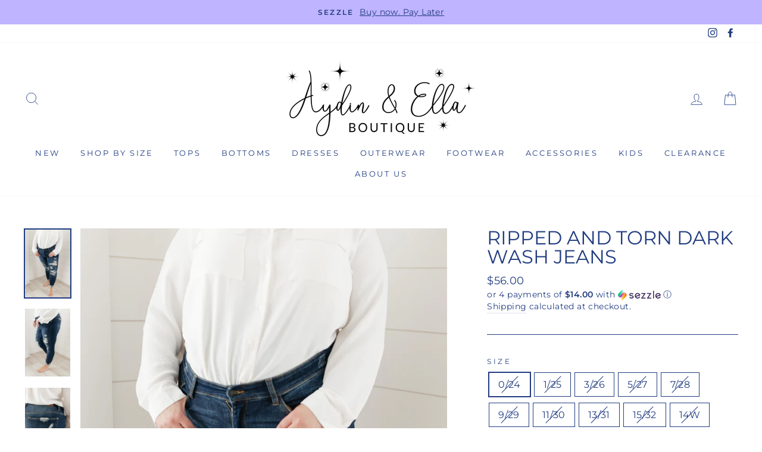

--- FILE ---
content_type: text/html; charset=utf-8
request_url: https://aydinandella.com/products/ripped-and-torn-dark-wash-jeans
body_size: 36126
content:
<!doctype html>
<html class="no-js" lang="en">
<head>
  <meta charset="utf-8">
  <meta http-equiv="X-UA-Compatible" content="IE=edge,chrome=1">
  <meta name="viewport" content="width=device-width,initial-scale=1">
  <meta name="theme-color" content="#655d94">
  <link rel="canonical" href="https://aydinandella.com/products/ripped-and-torn-dark-wash-jeans"><title>Ripped and Torn Dark Wash Jeans
&ndash; Aydin &amp; Ella
</title>
<meta name="description" content="These jeans may be ripped and torn, but they are so stylish and high quality. They are stretchy with functional pockets and purposeful distressing. They&#39;re also dark wash and will leave you feeling like the confident, trendy woman you are! Judy BlueMid-High Rise StretchyFunctional PocketsDistressing + Destroyed Details"><meta property="og:site_name" content="Aydin &amp; Ella">
  <meta property="og:url" content="https://aydinandella.com/products/ripped-and-torn-dark-wash-jeans">
  <meta property="og:title" content="Ripped and Torn Dark Wash Jeans">
  <meta property="og:type" content="product">
  <meta property="og:description" content="These jeans may be ripped and torn, but they are so stylish and high quality. They are stretchy with functional pockets and purposeful distressing. They&#39;re also dark wash and will leave you feeling like the confident, trendy woman you are! Judy BlueMid-High Rise StretchyFunctional PocketsDistressing + Destroyed Details"><meta property="og:image" content="http://aydinandella.com/cdn/shop/products/RippedandTornDarkWashJeans01.12.2021-358_1200x1200.jpg?v=1634598767"><meta property="og:image" content="http://aydinandella.com/cdn/shop/products/RippedandTornDarkWashJeans01.12.2021-361_1200x1200.jpg?v=1634598767"><meta property="og:image" content="http://aydinandella.com/cdn/shop/products/RippedandTornDarkWashJeans01.12.2021-365_1200x1200.jpg?v=1634598767">
  <meta property="og:image:secure_url" content="https://aydinandella.com/cdn/shop/products/RippedandTornDarkWashJeans01.12.2021-358_1200x1200.jpg?v=1634598767"><meta property="og:image:secure_url" content="https://aydinandella.com/cdn/shop/products/RippedandTornDarkWashJeans01.12.2021-361_1200x1200.jpg?v=1634598767"><meta property="og:image:secure_url" content="https://aydinandella.com/cdn/shop/products/RippedandTornDarkWashJeans01.12.2021-365_1200x1200.jpg?v=1634598767">
  <meta name="twitter:site" content="@">
  <meta name="twitter:card" content="summary_large_image">
  <meta name="twitter:title" content="Ripped and Torn Dark Wash Jeans">
  <meta name="twitter:description" content="These jeans may be ripped and torn, but they are so stylish and high quality. They are stretchy with functional pockets and purposeful distressing. They&#39;re also dark wash and will leave you feeling like the confident, trendy woman you are! Judy BlueMid-High Rise StretchyFunctional PocketsDistressing + Destroyed Details">
<style data-shopify>
  @font-face {
  font-family: Montserrat;
  font-weight: 400;
  font-style: normal;
  src: url("//aydinandella.com/cdn/fonts/montserrat/montserrat_n4.81949fa0ac9fd2021e16436151e8eaa539321637.woff2") format("woff2"),
       url("//aydinandella.com/cdn/fonts/montserrat/montserrat_n4.a6c632ca7b62da89c3594789ba828388aac693fe.woff") format("woff");
}

  @font-face {
  font-family: Montserrat;
  font-weight: 400;
  font-style: normal;
  src: url("//aydinandella.com/cdn/fonts/montserrat/montserrat_n4.81949fa0ac9fd2021e16436151e8eaa539321637.woff2") format("woff2"),
       url("//aydinandella.com/cdn/fonts/montserrat/montserrat_n4.a6c632ca7b62da89c3594789ba828388aac693fe.woff") format("woff");
}


  @font-face {
  font-family: Montserrat;
  font-weight: 600;
  font-style: normal;
  src: url("//aydinandella.com/cdn/fonts/montserrat/montserrat_n6.1326b3e84230700ef15b3a29fb520639977513e0.woff2") format("woff2"),
       url("//aydinandella.com/cdn/fonts/montserrat/montserrat_n6.652f051080eb14192330daceed8cd53dfdc5ead9.woff") format("woff");
}

  @font-face {
  font-family: Montserrat;
  font-weight: 400;
  font-style: italic;
  src: url("//aydinandella.com/cdn/fonts/montserrat/montserrat_i4.5a4ea298b4789e064f62a29aafc18d41f09ae59b.woff2") format("woff2"),
       url("//aydinandella.com/cdn/fonts/montserrat/montserrat_i4.072b5869c5e0ed5b9d2021e4c2af132e16681ad2.woff") format("woff");
}

  @font-face {
  font-family: Montserrat;
  font-weight: 600;
  font-style: italic;
  src: url("//aydinandella.com/cdn/fonts/montserrat/montserrat_i6.e90155dd2f004112a61c0322d66d1f59dadfa84b.woff2") format("woff2"),
       url("//aydinandella.com/cdn/fonts/montserrat/montserrat_i6.41470518d8e9d7f1bcdd29a447c2397e5393943f.woff") format("woff");
}

</style>
<link href="//aydinandella.com/cdn/shop/t/7/assets/theme.css?v=154485303974918326311759260033" rel="stylesheet" type="text/css" media="all" />
<style data-shopify>
  :root {
    --typeHeaderPrimary: Montserrat;
    --typeHeaderFallback: sans-serif;
    --typeHeaderSize: 38px;
    --typeHeaderWeight: 400;
    --typeHeaderLineHeight: 1;
    --typeHeaderSpacing: 0.0em;

    --typeBasePrimary:Montserrat;
    --typeBaseFallback:sans-serif;
    --typeBaseSize: 16px;
    --typeBaseWeight: 400;
    --typeBaseSpacing: 0.025em;
    --typeBaseLineHeight: 1.6;

    --typeCollectionTitle: 18px;

    --iconWeight: 2px;
    --iconLinecaps: miter;

    
      --buttonRadius: 0px;
    

    --colorGridOverlayOpacity: 0.1;
  }
}
</style>
<script>
    document.documentElement.className = document.documentElement.className.replace('no-js', 'js');

    window.theme = window.theme || {};
    theme.routes = {
      cart: "/cart",
      cartAdd: "/cart/add",
      cartChange: "/cart/change"
    };
    theme.strings = {
      soldOut: "Sold Out",
      unavailable: "Unavailable",
      stockLabel: "Only [count] items in stock!",
      willNotShipUntil: "Will not ship until [date]",
      willBeInStockAfter: "Will be in stock after [date]",
      waitingForStock: "Inventory on the way",
      savePrice: "Save [saved_amount]",
      cartEmpty: "Your cart is currently empty.",
      cartTermsConfirmation: "You must agree with the terms and conditions of sales to check out"
    };
    theme.settings = {
      dynamicVariantsEnable: true,
      dynamicVariantType: "button",
      cartType: "page",
      moneyFormat: "${{amount}}",
      saveType: "dollar",
      recentlyViewedEnabled: false,
      predictiveSearch: true,
      predictiveSearchType: "product,article,page",
      inventoryThreshold: 10,
      quickView: true,
      themeName: 'Impulse',
      themeVersion: "3.2.0"
    };
  </script>

  <script>window.performance && window.performance.mark && window.performance.mark('shopify.content_for_header.start');</script><meta id="shopify-digital-wallet" name="shopify-digital-wallet" content="/8401682498/digital_wallets/dialog">
<meta name="shopify-checkout-api-token" content="c818e516152c2f7b2fb0cc97f37db260">
<meta id="in-context-paypal-metadata" data-shop-id="8401682498" data-venmo-supported="false" data-environment="production" data-locale="en_US" data-paypal-v4="true" data-currency="USD">
<link rel="alternate" type="application/json+oembed" href="https://aydinandella.com/products/ripped-and-torn-dark-wash-jeans.oembed">
<script async="async" src="/checkouts/internal/preloads.js?locale=en-US"></script>
<link rel="preconnect" href="https://shop.app" crossorigin="anonymous">
<script async="async" src="https://shop.app/checkouts/internal/preloads.js?locale=en-US&shop_id=8401682498" crossorigin="anonymous"></script>
<script id="apple-pay-shop-capabilities" type="application/json">{"shopId":8401682498,"countryCode":"US","currencyCode":"USD","merchantCapabilities":["supports3DS"],"merchantId":"gid:\/\/shopify\/Shop\/8401682498","merchantName":"Aydin \u0026 Ella","requiredBillingContactFields":["postalAddress","email","phone"],"requiredShippingContactFields":["postalAddress","email","phone"],"shippingType":"shipping","supportedNetworks":["visa","masterCard","amex","discover","elo","jcb"],"total":{"type":"pending","label":"Aydin \u0026 Ella","amount":"1.00"},"shopifyPaymentsEnabled":true,"supportsSubscriptions":true}</script>
<script id="shopify-features" type="application/json">{"accessToken":"c818e516152c2f7b2fb0cc97f37db260","betas":["rich-media-storefront-analytics"],"domain":"aydinandella.com","predictiveSearch":true,"shopId":8401682498,"locale":"en"}</script>
<script>var Shopify = Shopify || {};
Shopify.shop = "the-unicorn-culture.myshopify.com";
Shopify.locale = "en";
Shopify.currency = {"active":"USD","rate":"1.0"};
Shopify.country = "US";
Shopify.theme = {"name":"HM Makeover - Impulse","id":104730296480,"schema_name":"Impulse","schema_version":"3.2.0","theme_store_id":857,"role":"main"};
Shopify.theme.handle = "null";
Shopify.theme.style = {"id":null,"handle":null};
Shopify.cdnHost = "aydinandella.com/cdn";
Shopify.routes = Shopify.routes || {};
Shopify.routes.root = "/";</script>
<script type="module">!function(o){(o.Shopify=o.Shopify||{}).modules=!0}(window);</script>
<script>!function(o){function n(){var o=[];function n(){o.push(Array.prototype.slice.apply(arguments))}return n.q=o,n}var t=o.Shopify=o.Shopify||{};t.loadFeatures=n(),t.autoloadFeatures=n()}(window);</script>
<script>
  window.ShopifyPay = window.ShopifyPay || {};
  window.ShopifyPay.apiHost = "shop.app\/pay";
  window.ShopifyPay.redirectState = null;
</script>
<script id="shop-js-analytics" type="application/json">{"pageType":"product"}</script>
<script defer="defer" async type="module" src="//aydinandella.com/cdn/shopifycloud/shop-js/modules/v2/client.init-shop-cart-sync_BdyHc3Nr.en.esm.js"></script>
<script defer="defer" async type="module" src="//aydinandella.com/cdn/shopifycloud/shop-js/modules/v2/chunk.common_Daul8nwZ.esm.js"></script>
<script type="module">
  await import("//aydinandella.com/cdn/shopifycloud/shop-js/modules/v2/client.init-shop-cart-sync_BdyHc3Nr.en.esm.js");
await import("//aydinandella.com/cdn/shopifycloud/shop-js/modules/v2/chunk.common_Daul8nwZ.esm.js");

  window.Shopify.SignInWithShop?.initShopCartSync?.({"fedCMEnabled":true,"windoidEnabled":true});

</script>
<script>
  window.Shopify = window.Shopify || {};
  if (!window.Shopify.featureAssets) window.Shopify.featureAssets = {};
  window.Shopify.featureAssets['shop-js'] = {"shop-cart-sync":["modules/v2/client.shop-cart-sync_QYOiDySF.en.esm.js","modules/v2/chunk.common_Daul8nwZ.esm.js"],"init-fed-cm":["modules/v2/client.init-fed-cm_DchLp9rc.en.esm.js","modules/v2/chunk.common_Daul8nwZ.esm.js"],"shop-button":["modules/v2/client.shop-button_OV7bAJc5.en.esm.js","modules/v2/chunk.common_Daul8nwZ.esm.js"],"init-windoid":["modules/v2/client.init-windoid_DwxFKQ8e.en.esm.js","modules/v2/chunk.common_Daul8nwZ.esm.js"],"shop-cash-offers":["modules/v2/client.shop-cash-offers_DWtL6Bq3.en.esm.js","modules/v2/chunk.common_Daul8nwZ.esm.js","modules/v2/chunk.modal_CQq8HTM6.esm.js"],"shop-toast-manager":["modules/v2/client.shop-toast-manager_CX9r1SjA.en.esm.js","modules/v2/chunk.common_Daul8nwZ.esm.js"],"init-shop-email-lookup-coordinator":["modules/v2/client.init-shop-email-lookup-coordinator_UhKnw74l.en.esm.js","modules/v2/chunk.common_Daul8nwZ.esm.js"],"pay-button":["modules/v2/client.pay-button_DzxNnLDY.en.esm.js","modules/v2/chunk.common_Daul8nwZ.esm.js"],"avatar":["modules/v2/client.avatar_BTnouDA3.en.esm.js"],"init-shop-cart-sync":["modules/v2/client.init-shop-cart-sync_BdyHc3Nr.en.esm.js","modules/v2/chunk.common_Daul8nwZ.esm.js"],"shop-login-button":["modules/v2/client.shop-login-button_D8B466_1.en.esm.js","modules/v2/chunk.common_Daul8nwZ.esm.js","modules/v2/chunk.modal_CQq8HTM6.esm.js"],"init-customer-accounts-sign-up":["modules/v2/client.init-customer-accounts-sign-up_C8fpPm4i.en.esm.js","modules/v2/client.shop-login-button_D8B466_1.en.esm.js","modules/v2/chunk.common_Daul8nwZ.esm.js","modules/v2/chunk.modal_CQq8HTM6.esm.js"],"init-shop-for-new-customer-accounts":["modules/v2/client.init-shop-for-new-customer-accounts_CVTO0Ztu.en.esm.js","modules/v2/client.shop-login-button_D8B466_1.en.esm.js","modules/v2/chunk.common_Daul8nwZ.esm.js","modules/v2/chunk.modal_CQq8HTM6.esm.js"],"init-customer-accounts":["modules/v2/client.init-customer-accounts_dRgKMfrE.en.esm.js","modules/v2/client.shop-login-button_D8B466_1.en.esm.js","modules/v2/chunk.common_Daul8nwZ.esm.js","modules/v2/chunk.modal_CQq8HTM6.esm.js"],"shop-follow-button":["modules/v2/client.shop-follow-button_CkZpjEct.en.esm.js","modules/v2/chunk.common_Daul8nwZ.esm.js","modules/v2/chunk.modal_CQq8HTM6.esm.js"],"lead-capture":["modules/v2/client.lead-capture_BntHBhfp.en.esm.js","modules/v2/chunk.common_Daul8nwZ.esm.js","modules/v2/chunk.modal_CQq8HTM6.esm.js"],"checkout-modal":["modules/v2/client.checkout-modal_CfxcYbTm.en.esm.js","modules/v2/chunk.common_Daul8nwZ.esm.js","modules/v2/chunk.modal_CQq8HTM6.esm.js"],"shop-login":["modules/v2/client.shop-login_Da4GZ2H6.en.esm.js","modules/v2/chunk.common_Daul8nwZ.esm.js","modules/v2/chunk.modal_CQq8HTM6.esm.js"],"payment-terms":["modules/v2/client.payment-terms_MV4M3zvL.en.esm.js","modules/v2/chunk.common_Daul8nwZ.esm.js","modules/v2/chunk.modal_CQq8HTM6.esm.js"]};
</script>
<script>(function() {
  var isLoaded = false;
  function asyncLoad() {
    if (isLoaded) return;
    isLoaded = true;
    var urls = ["https:\/\/cdn.shopify.com\/s\/files\/1\/0084\/0168\/2498\/t\/6\/assets\/postscript-sdk.js?v=1592240034\u0026shopId=6159\u0026shop=the-unicorn-culture.myshopify.com","https:\/\/cdn.nfcube.com\/instafeed-0ac95ea5ffc573320cd00cb4a69332a9.js?shop=the-unicorn-culture.myshopify.com"];
    for (var i = 0; i < urls.length; i++) {
      var s = document.createElement('script');
      s.type = 'text/javascript';
      s.async = true;
      s.src = urls[i];
      var x = document.getElementsByTagName('script')[0];
      x.parentNode.insertBefore(s, x);
    }
  };
  if(window.attachEvent) {
    window.attachEvent('onload', asyncLoad);
  } else {
    window.addEventListener('load', asyncLoad, false);
  }
})();</script>
<script id="__st">var __st={"a":8401682498,"offset":-18000,"reqid":"5c084c5b-5b9d-4645-a151-1258c111995b-1769028896","pageurl":"aydinandella.com\/products\/ripped-and-torn-dark-wash-jeans","u":"6e7447c424aa","p":"product","rtyp":"product","rid":7046214156486};</script>
<script>window.ShopifyPaypalV4VisibilityTracking = true;</script>
<script id="captcha-bootstrap">!function(){'use strict';const t='contact',e='account',n='new_comment',o=[[t,t],['blogs',n],['comments',n],[t,'customer']],c=[[e,'customer_login'],[e,'guest_login'],[e,'recover_customer_password'],[e,'create_customer']],r=t=>t.map((([t,e])=>`form[action*='/${t}']:not([data-nocaptcha='true']) input[name='form_type'][value='${e}']`)).join(','),a=t=>()=>t?[...document.querySelectorAll(t)].map((t=>t.form)):[];function s(){const t=[...o],e=r(t);return a(e)}const i='password',u='form_key',d=['recaptcha-v3-token','g-recaptcha-response','h-captcha-response',i],f=()=>{try{return window.sessionStorage}catch{return}},m='__shopify_v',_=t=>t.elements[u];function p(t,e,n=!1){try{const o=window.sessionStorage,c=JSON.parse(o.getItem(e)),{data:r}=function(t){const{data:e,action:n}=t;return t[m]||n?{data:e,action:n}:{data:t,action:n}}(c);for(const[e,n]of Object.entries(r))t.elements[e]&&(t.elements[e].value=n);n&&o.removeItem(e)}catch(o){console.error('form repopulation failed',{error:o})}}const l='form_type',E='cptcha';function T(t){t.dataset[E]=!0}const w=window,h=w.document,L='Shopify',v='ce_forms',y='captcha';let A=!1;((t,e)=>{const n=(g='f06e6c50-85a8-45c8-87d0-21a2b65856fe',I='https://cdn.shopify.com/shopifycloud/storefront-forms-hcaptcha/ce_storefront_forms_captcha_hcaptcha.v1.5.2.iife.js',D={infoText:'Protected by hCaptcha',privacyText:'Privacy',termsText:'Terms'},(t,e,n)=>{const o=w[L][v],c=o.bindForm;if(c)return c(t,g,e,D).then(n);var r;o.q.push([[t,g,e,D],n]),r=I,A||(h.body.append(Object.assign(h.createElement('script'),{id:'captcha-provider',async:!0,src:r})),A=!0)});var g,I,D;w[L]=w[L]||{},w[L][v]=w[L][v]||{},w[L][v].q=[],w[L][y]=w[L][y]||{},w[L][y].protect=function(t,e){n(t,void 0,e),T(t)},Object.freeze(w[L][y]),function(t,e,n,w,h,L){const[v,y,A,g]=function(t,e,n){const i=e?o:[],u=t?c:[],d=[...i,...u],f=r(d),m=r(i),_=r(d.filter((([t,e])=>n.includes(e))));return[a(f),a(m),a(_),s()]}(w,h,L),I=t=>{const e=t.target;return e instanceof HTMLFormElement?e:e&&e.form},D=t=>v().includes(t);t.addEventListener('submit',(t=>{const e=I(t);if(!e)return;const n=D(e)&&!e.dataset.hcaptchaBound&&!e.dataset.recaptchaBound,o=_(e),c=g().includes(e)&&(!o||!o.value);(n||c)&&t.preventDefault(),c&&!n&&(function(t){try{if(!f())return;!function(t){const e=f();if(!e)return;const n=_(t);if(!n)return;const o=n.value;o&&e.removeItem(o)}(t);const e=Array.from(Array(32),(()=>Math.random().toString(36)[2])).join('');!function(t,e){_(t)||t.append(Object.assign(document.createElement('input'),{type:'hidden',name:u})),t.elements[u].value=e}(t,e),function(t,e){const n=f();if(!n)return;const o=[...t.querySelectorAll(`input[type='${i}']`)].map((({name:t})=>t)),c=[...d,...o],r={};for(const[a,s]of new FormData(t).entries())c.includes(a)||(r[a]=s);n.setItem(e,JSON.stringify({[m]:1,action:t.action,data:r}))}(t,e)}catch(e){console.error('failed to persist form',e)}}(e),e.submit())}));const S=(t,e)=>{t&&!t.dataset[E]&&(n(t,e.some((e=>e===t))),T(t))};for(const o of['focusin','change'])t.addEventListener(o,(t=>{const e=I(t);D(e)&&S(e,y())}));const B=e.get('form_key'),M=e.get(l),P=B&&M;t.addEventListener('DOMContentLoaded',(()=>{const t=y();if(P)for(const e of t)e.elements[l].value===M&&p(e,B);[...new Set([...A(),...v().filter((t=>'true'===t.dataset.shopifyCaptcha))])].forEach((e=>S(e,t)))}))}(h,new URLSearchParams(w.location.search),n,t,e,['guest_login'])})(!0,!0)}();</script>
<script integrity="sha256-4kQ18oKyAcykRKYeNunJcIwy7WH5gtpwJnB7kiuLZ1E=" data-source-attribution="shopify.loadfeatures" defer="defer" src="//aydinandella.com/cdn/shopifycloud/storefront/assets/storefront/load_feature-a0a9edcb.js" crossorigin="anonymous"></script>
<script crossorigin="anonymous" defer="defer" src="//aydinandella.com/cdn/shopifycloud/storefront/assets/shopify_pay/storefront-65b4c6d7.js?v=20250812"></script>
<script data-source-attribution="shopify.dynamic_checkout.dynamic.init">var Shopify=Shopify||{};Shopify.PaymentButton=Shopify.PaymentButton||{isStorefrontPortableWallets:!0,init:function(){window.Shopify.PaymentButton.init=function(){};var t=document.createElement("script");t.src="https://aydinandella.com/cdn/shopifycloud/portable-wallets/latest/portable-wallets.en.js",t.type="module",document.head.appendChild(t)}};
</script>
<script data-source-attribution="shopify.dynamic_checkout.buyer_consent">
  function portableWalletsHideBuyerConsent(e){var t=document.getElementById("shopify-buyer-consent"),n=document.getElementById("shopify-subscription-policy-button");t&&n&&(t.classList.add("hidden"),t.setAttribute("aria-hidden","true"),n.removeEventListener("click",e))}function portableWalletsShowBuyerConsent(e){var t=document.getElementById("shopify-buyer-consent"),n=document.getElementById("shopify-subscription-policy-button");t&&n&&(t.classList.remove("hidden"),t.removeAttribute("aria-hidden"),n.addEventListener("click",e))}window.Shopify?.PaymentButton&&(window.Shopify.PaymentButton.hideBuyerConsent=portableWalletsHideBuyerConsent,window.Shopify.PaymentButton.showBuyerConsent=portableWalletsShowBuyerConsent);
</script>
<script>
  function portableWalletsCleanup(e){e&&e.src&&console.error("Failed to load portable wallets script "+e.src);var t=document.querySelectorAll("shopify-accelerated-checkout .shopify-payment-button__skeleton, shopify-accelerated-checkout-cart .wallet-cart-button__skeleton"),e=document.getElementById("shopify-buyer-consent");for(let e=0;e<t.length;e++)t[e].remove();e&&e.remove()}function portableWalletsNotLoadedAsModule(e){e instanceof ErrorEvent&&"string"==typeof e.message&&e.message.includes("import.meta")&&"string"==typeof e.filename&&e.filename.includes("portable-wallets")&&(window.removeEventListener("error",portableWalletsNotLoadedAsModule),window.Shopify.PaymentButton.failedToLoad=e,"loading"===document.readyState?document.addEventListener("DOMContentLoaded",window.Shopify.PaymentButton.init):window.Shopify.PaymentButton.init())}window.addEventListener("error",portableWalletsNotLoadedAsModule);
</script>

<script type="module" src="https://aydinandella.com/cdn/shopifycloud/portable-wallets/latest/portable-wallets.en.js" onError="portableWalletsCleanup(this)" crossorigin="anonymous"></script>
<script nomodule>
  document.addEventListener("DOMContentLoaded", portableWalletsCleanup);
</script>

<link id="shopify-accelerated-checkout-styles" rel="stylesheet" media="screen" href="https://aydinandella.com/cdn/shopifycloud/portable-wallets/latest/accelerated-checkout-backwards-compat.css" crossorigin="anonymous">
<style id="shopify-accelerated-checkout-cart">
        #shopify-buyer-consent {
  margin-top: 1em;
  display: inline-block;
  width: 100%;
}

#shopify-buyer-consent.hidden {
  display: none;
}

#shopify-subscription-policy-button {
  background: none;
  border: none;
  padding: 0;
  text-decoration: underline;
  font-size: inherit;
  cursor: pointer;
}

#shopify-subscription-policy-button::before {
  box-shadow: none;
}

      </style>

<script>window.performance && window.performance.mark && window.performance.mark('shopify.content_for_header.end');</script>

  <script src="//aydinandella.com/cdn/shop/t/7/assets/vendor-scripts-v6.js" defer="defer"></script>

  

  <script src="//aydinandella.com/cdn/shop/t/7/assets/theme.js?v=87041419874498023311594599010" defer="defer"></script><script type="text/javascript" src="https://firebasestorage.googleapis.com/v0/b/vajro/o/app_install_popup.js?alt=media"></script> 
<script> 
    VJR_BANNER.init({ 
        "title": "Aydin & Ella Boutique", // Title of the app 
        "sub_title": "Shop on go with our mobile app", // Subtitle and it can be empty 
        "image_url": "https://lh3.googleusercontent.com/UV29fTsfsOz8DHClQ2Pg9etl5grSDskeD85DcyNEB4jBloMOAncj-5GjKdlu4olgD0c2", // Image URL 
        "button_color": "#232323",  // button background color 
        "text_color": "#FFFFFF",  // Button text color 
        "button_text": "INSTALL",  // Button text color 
        "ios_appid": "1495991690",  // iOS Itunes ID (from App Store Connect portal) 
        "android_packagage_name": "com.theunicornculture", //Android app package name 
        "appid": "14430", //vajro App ID 
        "days": 1 //number of days Cookie should be stored 
    }); 
</script><!-- BEGIN app block: shopify://apps/klaviyo-email-marketing-sms/blocks/klaviyo-onsite-embed/2632fe16-c075-4321-a88b-50b567f42507 -->












  <script async src="https://static.klaviyo.com/onsite/js/TFJEYS/klaviyo.js?company_id=TFJEYS"></script>
  <script>!function(){if(!window.klaviyo){window._klOnsite=window._klOnsite||[];try{window.klaviyo=new Proxy({},{get:function(n,i){return"push"===i?function(){var n;(n=window._klOnsite).push.apply(n,arguments)}:function(){for(var n=arguments.length,o=new Array(n),w=0;w<n;w++)o[w]=arguments[w];var t="function"==typeof o[o.length-1]?o.pop():void 0,e=new Promise((function(n){window._klOnsite.push([i].concat(o,[function(i){t&&t(i),n(i)}]))}));return e}}})}catch(n){window.klaviyo=window.klaviyo||[],window.klaviyo.push=function(){var n;(n=window._klOnsite).push.apply(n,arguments)}}}}();</script>

  
    <script id="viewed_product">
      if (item == null) {
        var _learnq = _learnq || [];

        var MetafieldReviews = null
        var MetafieldYotpoRating = null
        var MetafieldYotpoCount = null
        var MetafieldLooxRating = null
        var MetafieldLooxCount = null
        var okendoProduct = null
        var okendoProductReviewCount = null
        var okendoProductReviewAverageValue = null
        try {
          // The following fields are used for Customer Hub recently viewed in order to add reviews.
          // This information is not part of __kla_viewed. Instead, it is part of __kla_viewed_reviewed_items
          MetafieldReviews = {};
          MetafieldYotpoRating = null
          MetafieldYotpoCount = null
          MetafieldLooxRating = null
          MetafieldLooxCount = null

          okendoProduct = null
          // If the okendo metafield is not legacy, it will error, which then requires the new json formatted data
          if (okendoProduct && 'error' in okendoProduct) {
            okendoProduct = null
          }
          okendoProductReviewCount = okendoProduct ? okendoProduct.reviewCount : null
          okendoProductReviewAverageValue = okendoProduct ? okendoProduct.reviewAverageValue : null
        } catch (error) {
          console.error('Error in Klaviyo onsite reviews tracking:', error);
        }

        var item = {
          Name: "Ripped and Torn Dark Wash Jeans",
          ProductID: 7046214156486,
          Categories: ["Bottoms","tax:clothing"],
          ImageURL: "https://aydinandella.com/cdn/shop/products/RippedandTornDarkWashJeans01.12.2021-358_grande.jpg?v=1634598767",
          URL: "https://aydinandella.com/products/ripped-and-torn-dark-wash-jeans",
          Brand: "Ave Shops",
          Price: "$56.00",
          Value: "56.00",
          CompareAtPrice: "$0.00"
        };
        _learnq.push(['track', 'Viewed Product', item]);
        _learnq.push(['trackViewedItem', {
          Title: item.Name,
          ItemId: item.ProductID,
          Categories: item.Categories,
          ImageUrl: item.ImageURL,
          Url: item.URL,
          Metadata: {
            Brand: item.Brand,
            Price: item.Price,
            Value: item.Value,
            CompareAtPrice: item.CompareAtPrice
          },
          metafields:{
            reviews: MetafieldReviews,
            yotpo:{
              rating: MetafieldYotpoRating,
              count: MetafieldYotpoCount,
            },
            loox:{
              rating: MetafieldLooxRating,
              count: MetafieldLooxCount,
            },
            okendo: {
              rating: okendoProductReviewAverageValue,
              count: okendoProductReviewCount,
            }
          }
        }]);
      }
    </script>
  




  <script>
    window.klaviyoReviewsProductDesignMode = false
  </script>







<!-- END app block --><link href="https://monorail-edge.shopifysvc.com" rel="dns-prefetch">
<script>(function(){if ("sendBeacon" in navigator && "performance" in window) {try {var session_token_from_headers = performance.getEntriesByType('navigation')[0].serverTiming.find(x => x.name == '_s').description;} catch {var session_token_from_headers = undefined;}var session_cookie_matches = document.cookie.match(/_shopify_s=([^;]*)/);var session_token_from_cookie = session_cookie_matches && session_cookie_matches.length === 2 ? session_cookie_matches[1] : "";var session_token = session_token_from_headers || session_token_from_cookie || "";function handle_abandonment_event(e) {var entries = performance.getEntries().filter(function(entry) {return /monorail-edge.shopifysvc.com/.test(entry.name);});if (!window.abandonment_tracked && entries.length === 0) {window.abandonment_tracked = true;var currentMs = Date.now();var navigation_start = performance.timing.navigationStart;var payload = {shop_id: 8401682498,url: window.location.href,navigation_start,duration: currentMs - navigation_start,session_token,page_type: "product"};window.navigator.sendBeacon("https://monorail-edge.shopifysvc.com/v1/produce", JSON.stringify({schema_id: "online_store_buyer_site_abandonment/1.1",payload: payload,metadata: {event_created_at_ms: currentMs,event_sent_at_ms: currentMs}}));}}window.addEventListener('pagehide', handle_abandonment_event);}}());</script>
<script id="web-pixels-manager-setup">(function e(e,d,r,n,o){if(void 0===o&&(o={}),!Boolean(null===(a=null===(i=window.Shopify)||void 0===i?void 0:i.analytics)||void 0===a?void 0:a.replayQueue)){var i,a;window.Shopify=window.Shopify||{};var t=window.Shopify;t.analytics=t.analytics||{};var s=t.analytics;s.replayQueue=[],s.publish=function(e,d,r){return s.replayQueue.push([e,d,r]),!0};try{self.performance.mark("wpm:start")}catch(e){}var l=function(){var e={modern:/Edge?\/(1{2}[4-9]|1[2-9]\d|[2-9]\d{2}|\d{4,})\.\d+(\.\d+|)|Firefox\/(1{2}[4-9]|1[2-9]\d|[2-9]\d{2}|\d{4,})\.\d+(\.\d+|)|Chrom(ium|e)\/(9{2}|\d{3,})\.\d+(\.\d+|)|(Maci|X1{2}).+ Version\/(15\.\d+|(1[6-9]|[2-9]\d|\d{3,})\.\d+)([,.]\d+|)( \(\w+\)|)( Mobile\/\w+|) Safari\/|Chrome.+OPR\/(9{2}|\d{3,})\.\d+\.\d+|(CPU[ +]OS|iPhone[ +]OS|CPU[ +]iPhone|CPU IPhone OS|CPU iPad OS)[ +]+(15[._]\d+|(1[6-9]|[2-9]\d|\d{3,})[._]\d+)([._]\d+|)|Android:?[ /-](13[3-9]|1[4-9]\d|[2-9]\d{2}|\d{4,})(\.\d+|)(\.\d+|)|Android.+Firefox\/(13[5-9]|1[4-9]\d|[2-9]\d{2}|\d{4,})\.\d+(\.\d+|)|Android.+Chrom(ium|e)\/(13[3-9]|1[4-9]\d|[2-9]\d{2}|\d{4,})\.\d+(\.\d+|)|SamsungBrowser\/([2-9]\d|\d{3,})\.\d+/,legacy:/Edge?\/(1[6-9]|[2-9]\d|\d{3,})\.\d+(\.\d+|)|Firefox\/(5[4-9]|[6-9]\d|\d{3,})\.\d+(\.\d+|)|Chrom(ium|e)\/(5[1-9]|[6-9]\d|\d{3,})\.\d+(\.\d+|)([\d.]+$|.*Safari\/(?![\d.]+ Edge\/[\d.]+$))|(Maci|X1{2}).+ Version\/(10\.\d+|(1[1-9]|[2-9]\d|\d{3,})\.\d+)([,.]\d+|)( \(\w+\)|)( Mobile\/\w+|) Safari\/|Chrome.+OPR\/(3[89]|[4-9]\d|\d{3,})\.\d+\.\d+|(CPU[ +]OS|iPhone[ +]OS|CPU[ +]iPhone|CPU IPhone OS|CPU iPad OS)[ +]+(10[._]\d+|(1[1-9]|[2-9]\d|\d{3,})[._]\d+)([._]\d+|)|Android:?[ /-](13[3-9]|1[4-9]\d|[2-9]\d{2}|\d{4,})(\.\d+|)(\.\d+|)|Mobile Safari.+OPR\/([89]\d|\d{3,})\.\d+\.\d+|Android.+Firefox\/(13[5-9]|1[4-9]\d|[2-9]\d{2}|\d{4,})\.\d+(\.\d+|)|Android.+Chrom(ium|e)\/(13[3-9]|1[4-9]\d|[2-9]\d{2}|\d{4,})\.\d+(\.\d+|)|Android.+(UC? ?Browser|UCWEB|U3)[ /]?(15\.([5-9]|\d{2,})|(1[6-9]|[2-9]\d|\d{3,})\.\d+)\.\d+|SamsungBrowser\/(5\.\d+|([6-9]|\d{2,})\.\d+)|Android.+MQ{2}Browser\/(14(\.(9|\d{2,})|)|(1[5-9]|[2-9]\d|\d{3,})(\.\d+|))(\.\d+|)|K[Aa][Ii]OS\/(3\.\d+|([4-9]|\d{2,})\.\d+)(\.\d+|)/},d=e.modern,r=e.legacy,n=navigator.userAgent;return n.match(d)?"modern":n.match(r)?"legacy":"unknown"}(),u="modern"===l?"modern":"legacy",c=(null!=n?n:{modern:"",legacy:""})[u],f=function(e){return[e.baseUrl,"/wpm","/b",e.hashVersion,"modern"===e.buildTarget?"m":"l",".js"].join("")}({baseUrl:d,hashVersion:r,buildTarget:u}),m=function(e){var d=e.version,r=e.bundleTarget,n=e.surface,o=e.pageUrl,i=e.monorailEndpoint;return{emit:function(e){var a=e.status,t=e.errorMsg,s=(new Date).getTime(),l=JSON.stringify({metadata:{event_sent_at_ms:s},events:[{schema_id:"web_pixels_manager_load/3.1",payload:{version:d,bundle_target:r,page_url:o,status:a,surface:n,error_msg:t},metadata:{event_created_at_ms:s}}]});if(!i)return console&&console.warn&&console.warn("[Web Pixels Manager] No Monorail endpoint provided, skipping logging."),!1;try{return self.navigator.sendBeacon.bind(self.navigator)(i,l)}catch(e){}var u=new XMLHttpRequest;try{return u.open("POST",i,!0),u.setRequestHeader("Content-Type","text/plain"),u.send(l),!0}catch(e){return console&&console.warn&&console.warn("[Web Pixels Manager] Got an unhandled error while logging to Monorail."),!1}}}}({version:r,bundleTarget:l,surface:e.surface,pageUrl:self.location.href,monorailEndpoint:e.monorailEndpoint});try{o.browserTarget=l,function(e){var d=e.src,r=e.async,n=void 0===r||r,o=e.onload,i=e.onerror,a=e.sri,t=e.scriptDataAttributes,s=void 0===t?{}:t,l=document.createElement("script"),u=document.querySelector("head"),c=document.querySelector("body");if(l.async=n,l.src=d,a&&(l.integrity=a,l.crossOrigin="anonymous"),s)for(var f in s)if(Object.prototype.hasOwnProperty.call(s,f))try{l.dataset[f]=s[f]}catch(e){}if(o&&l.addEventListener("load",o),i&&l.addEventListener("error",i),u)u.appendChild(l);else{if(!c)throw new Error("Did not find a head or body element to append the script");c.appendChild(l)}}({src:f,async:!0,onload:function(){if(!function(){var e,d;return Boolean(null===(d=null===(e=window.Shopify)||void 0===e?void 0:e.analytics)||void 0===d?void 0:d.initialized)}()){var d=window.webPixelsManager.init(e)||void 0;if(d){var r=window.Shopify.analytics;r.replayQueue.forEach((function(e){var r=e[0],n=e[1],o=e[2];d.publishCustomEvent(r,n,o)})),r.replayQueue=[],r.publish=d.publishCustomEvent,r.visitor=d.visitor,r.initialized=!0}}},onerror:function(){return m.emit({status:"failed",errorMsg:"".concat(f," has failed to load")})},sri:function(e){var d=/^sha384-[A-Za-z0-9+/=]+$/;return"string"==typeof e&&d.test(e)}(c)?c:"",scriptDataAttributes:o}),m.emit({status:"loading"})}catch(e){m.emit({status:"failed",errorMsg:(null==e?void 0:e.message)||"Unknown error"})}}})({shopId: 8401682498,storefrontBaseUrl: "https://aydinandella.com",extensionsBaseUrl: "https://extensions.shopifycdn.com/cdn/shopifycloud/web-pixels-manager",monorailEndpoint: "https://monorail-edge.shopifysvc.com/unstable/produce_batch",surface: "storefront-renderer",enabledBetaFlags: ["2dca8a86"],webPixelsConfigList: [{"id":"1126662342","configuration":"{\"shopId\":\"6159\"}","eventPayloadVersion":"v1","runtimeContext":"STRICT","scriptVersion":"e57a43765e0d230c1bcb12178c1ff13f","type":"APP","apiClientId":2328352,"privacyPurposes":[],"dataSharingAdjustments":{"protectedCustomerApprovalScopes":["read_customer_address","read_customer_email","read_customer_name","read_customer_personal_data","read_customer_phone"]}},{"id":"52232390","eventPayloadVersion":"v1","runtimeContext":"LAX","scriptVersion":"1","type":"CUSTOM","privacyPurposes":["MARKETING"],"name":"Meta pixel (migrated)"},{"id":"70844614","eventPayloadVersion":"v1","runtimeContext":"LAX","scriptVersion":"1","type":"CUSTOM","privacyPurposes":["ANALYTICS"],"name":"Google Analytics tag (migrated)"},{"id":"shopify-app-pixel","configuration":"{}","eventPayloadVersion":"v1","runtimeContext":"STRICT","scriptVersion":"0450","apiClientId":"shopify-pixel","type":"APP","privacyPurposes":["ANALYTICS","MARKETING"]},{"id":"shopify-custom-pixel","eventPayloadVersion":"v1","runtimeContext":"LAX","scriptVersion":"0450","apiClientId":"shopify-pixel","type":"CUSTOM","privacyPurposes":["ANALYTICS","MARKETING"]}],isMerchantRequest: false,initData: {"shop":{"name":"Aydin \u0026 Ella","paymentSettings":{"currencyCode":"USD"},"myshopifyDomain":"the-unicorn-culture.myshopify.com","countryCode":"US","storefrontUrl":"https:\/\/aydinandella.com"},"customer":null,"cart":null,"checkout":null,"productVariants":[{"price":{"amount":56.0,"currencyCode":"USD"},"product":{"title":"Ripped and Torn Dark Wash Jeans","vendor":"Ave Shops","id":"7046214156486","untranslatedTitle":"Ripped and Torn Dark Wash Jeans","url":"\/products\/ripped-and-torn-dark-wash-jeans","type":"Womens"},"id":"41098139992262","image":{"src":"\/\/aydinandella.com\/cdn\/shop\/products\/RippedandTornDarkWashJeans01.12.2021-358.jpg?v=1634598767"},"sku":"AVE1569-1","title":"0\/24","untranslatedTitle":"0\/24"},{"price":{"amount":56.0,"currencyCode":"USD"},"product":{"title":"Ripped and Torn Dark Wash Jeans","vendor":"Ave Shops","id":"7046214156486","untranslatedTitle":"Ripped and Torn Dark Wash Jeans","url":"\/products\/ripped-and-torn-dark-wash-jeans","type":"Womens"},"id":"41098140025030","image":{"src":"\/\/aydinandella.com\/cdn\/shop\/products\/RippedandTornDarkWashJeans01.12.2021-358.jpg?v=1634598767"},"sku":"AVE1569-2","title":"1\/25","untranslatedTitle":"1\/25"},{"price":{"amount":56.0,"currencyCode":"USD"},"product":{"title":"Ripped and Torn Dark Wash Jeans","vendor":"Ave Shops","id":"7046214156486","untranslatedTitle":"Ripped and Torn Dark Wash Jeans","url":"\/products\/ripped-and-torn-dark-wash-jeans","type":"Womens"},"id":"41098140057798","image":{"src":"\/\/aydinandella.com\/cdn\/shop\/products\/RippedandTornDarkWashJeans01.12.2021-358.jpg?v=1634598767"},"sku":"AVE1569-3","title":"3\/26","untranslatedTitle":"3\/26"},{"price":{"amount":56.0,"currencyCode":"USD"},"product":{"title":"Ripped and Torn Dark Wash Jeans","vendor":"Ave Shops","id":"7046214156486","untranslatedTitle":"Ripped and Torn Dark Wash Jeans","url":"\/products\/ripped-and-torn-dark-wash-jeans","type":"Womens"},"id":"41098140090566","image":{"src":"\/\/aydinandella.com\/cdn\/shop\/products\/RippedandTornDarkWashJeans01.12.2021-358.jpg?v=1634598767"},"sku":"AVE1569-4","title":"5\/27","untranslatedTitle":"5\/27"},{"price":{"amount":56.0,"currencyCode":"USD"},"product":{"title":"Ripped and Torn Dark Wash Jeans","vendor":"Ave Shops","id":"7046214156486","untranslatedTitle":"Ripped and Torn Dark Wash Jeans","url":"\/products\/ripped-and-torn-dark-wash-jeans","type":"Womens"},"id":"41098140123334","image":{"src":"\/\/aydinandella.com\/cdn\/shop\/products\/RippedandTornDarkWashJeans01.12.2021-358.jpg?v=1634598767"},"sku":"AVE1569-5","title":"7\/28","untranslatedTitle":"7\/28"},{"price":{"amount":56.0,"currencyCode":"USD"},"product":{"title":"Ripped and Torn Dark Wash Jeans","vendor":"Ave Shops","id":"7046214156486","untranslatedTitle":"Ripped and Torn Dark Wash Jeans","url":"\/products\/ripped-and-torn-dark-wash-jeans","type":"Womens"},"id":"41098140156102","image":{"src":"\/\/aydinandella.com\/cdn\/shop\/products\/RippedandTornDarkWashJeans01.12.2021-358.jpg?v=1634598767"},"sku":"AVE1569-6","title":"9\/29","untranslatedTitle":"9\/29"},{"price":{"amount":56.0,"currencyCode":"USD"},"product":{"title":"Ripped and Torn Dark Wash Jeans","vendor":"Ave Shops","id":"7046214156486","untranslatedTitle":"Ripped and Torn Dark Wash Jeans","url":"\/products\/ripped-and-torn-dark-wash-jeans","type":"Womens"},"id":"41098140188870","image":{"src":"\/\/aydinandella.com\/cdn\/shop\/products\/RippedandTornDarkWashJeans01.12.2021-358.jpg?v=1634598767"},"sku":"AVE1569-7","title":"11\/30","untranslatedTitle":"11\/30"},{"price":{"amount":56.0,"currencyCode":"USD"},"product":{"title":"Ripped and Torn Dark Wash Jeans","vendor":"Ave Shops","id":"7046214156486","untranslatedTitle":"Ripped and Torn Dark Wash Jeans","url":"\/products\/ripped-and-torn-dark-wash-jeans","type":"Womens"},"id":"41098140221638","image":{"src":"\/\/aydinandella.com\/cdn\/shop\/products\/RippedandTornDarkWashJeans01.12.2021-358.jpg?v=1634598767"},"sku":"AVE1569-8","title":"13\/31","untranslatedTitle":"13\/31"},{"price":{"amount":56.0,"currencyCode":"USD"},"product":{"title":"Ripped and Torn Dark Wash Jeans","vendor":"Ave Shops","id":"7046214156486","untranslatedTitle":"Ripped and Torn Dark Wash Jeans","url":"\/products\/ripped-and-torn-dark-wash-jeans","type":"Womens"},"id":"41098140254406","image":{"src":"\/\/aydinandella.com\/cdn\/shop\/products\/RippedandTornDarkWashJeans01.12.2021-358.jpg?v=1634598767"},"sku":"AVE1569-9","title":"15\/32","untranslatedTitle":"15\/32"},{"price":{"amount":56.0,"currencyCode":"USD"},"product":{"title":"Ripped and Torn Dark Wash Jeans","vendor":"Ave Shops","id":"7046214156486","untranslatedTitle":"Ripped and Torn Dark Wash Jeans","url":"\/products\/ripped-and-torn-dark-wash-jeans","type":"Womens"},"id":"41098140287174","image":{"src":"\/\/aydinandella.com\/cdn\/shop\/products\/RippedandTornDarkWashJeans01.12.2021-358.jpg?v=1634598767"},"sku":"AVE1569-10","title":"14W","untranslatedTitle":"14W"},{"price":{"amount":56.0,"currencyCode":"USD"},"product":{"title":"Ripped and Torn Dark Wash Jeans","vendor":"Ave Shops","id":"7046214156486","untranslatedTitle":"Ripped and Torn Dark Wash Jeans","url":"\/products\/ripped-and-torn-dark-wash-jeans","type":"Womens"},"id":"41098140319942","image":{"src":"\/\/aydinandella.com\/cdn\/shop\/products\/RippedandTornDarkWashJeans01.12.2021-358.jpg?v=1634598767"},"sku":"AVE1569-11","title":"16W","untranslatedTitle":"16W"},{"price":{"amount":56.0,"currencyCode":"USD"},"product":{"title":"Ripped and Torn Dark Wash Jeans","vendor":"Ave Shops","id":"7046214156486","untranslatedTitle":"Ripped and Torn Dark Wash Jeans","url":"\/products\/ripped-and-torn-dark-wash-jeans","type":"Womens"},"id":"41098140352710","image":{"src":"\/\/aydinandella.com\/cdn\/shop\/products\/RippedandTornDarkWashJeans01.12.2021-358.jpg?v=1634598767"},"sku":"AVE1569-12","title":"18W","untranslatedTitle":"18W"},{"price":{"amount":56.0,"currencyCode":"USD"},"product":{"title":"Ripped and Torn Dark Wash Jeans","vendor":"Ave Shops","id":"7046214156486","untranslatedTitle":"Ripped and Torn Dark Wash Jeans","url":"\/products\/ripped-and-torn-dark-wash-jeans","type":"Womens"},"id":"41098140385478","image":{"src":"\/\/aydinandella.com\/cdn\/shop\/products\/RippedandTornDarkWashJeans01.12.2021-358.jpg?v=1634598767"},"sku":"AVE1569-13","title":"20W","untranslatedTitle":"20W"},{"price":{"amount":56.0,"currencyCode":"USD"},"product":{"title":"Ripped and Torn Dark Wash Jeans","vendor":"Ave Shops","id":"7046214156486","untranslatedTitle":"Ripped and Torn Dark Wash Jeans","url":"\/products\/ripped-and-torn-dark-wash-jeans","type":"Womens"},"id":"41098140418246","image":{"src":"\/\/aydinandella.com\/cdn\/shop\/products\/RippedandTornDarkWashJeans01.12.2021-358.jpg?v=1634598767"},"sku":"AVE1569-14","title":"22W","untranslatedTitle":"22W"},{"price":{"amount":56.0,"currencyCode":"USD"},"product":{"title":"Ripped and Torn Dark Wash Jeans","vendor":"Ave Shops","id":"7046214156486","untranslatedTitle":"Ripped and Torn Dark Wash Jeans","url":"\/products\/ripped-and-torn-dark-wash-jeans","type":"Womens"},"id":"41098140451014","image":{"src":"\/\/aydinandella.com\/cdn\/shop\/products\/RippedandTornDarkWashJeans01.12.2021-358.jpg?v=1634598767"},"sku":"AVE1569-15","title":"24W","untranslatedTitle":"24W"}],"purchasingCompany":null},},"https://aydinandella.com/cdn","fcfee988w5aeb613cpc8e4bc33m6693e112",{"modern":"","legacy":""},{"shopId":"8401682498","storefrontBaseUrl":"https:\/\/aydinandella.com","extensionBaseUrl":"https:\/\/extensions.shopifycdn.com\/cdn\/shopifycloud\/web-pixels-manager","surface":"storefront-renderer","enabledBetaFlags":"[\"2dca8a86\"]","isMerchantRequest":"false","hashVersion":"fcfee988w5aeb613cpc8e4bc33m6693e112","publish":"custom","events":"[[\"page_viewed\",{}],[\"product_viewed\",{\"productVariant\":{\"price\":{\"amount\":56.0,\"currencyCode\":\"USD\"},\"product\":{\"title\":\"Ripped and Torn Dark Wash Jeans\",\"vendor\":\"Ave Shops\",\"id\":\"7046214156486\",\"untranslatedTitle\":\"Ripped and Torn Dark Wash Jeans\",\"url\":\"\/products\/ripped-and-torn-dark-wash-jeans\",\"type\":\"Womens\"},\"id\":\"41098139992262\",\"image\":{\"src\":\"\/\/aydinandella.com\/cdn\/shop\/products\/RippedandTornDarkWashJeans01.12.2021-358.jpg?v=1634598767\"},\"sku\":\"AVE1569-1\",\"title\":\"0\/24\",\"untranslatedTitle\":\"0\/24\"}}]]"});</script><script>
  window.ShopifyAnalytics = window.ShopifyAnalytics || {};
  window.ShopifyAnalytics.meta = window.ShopifyAnalytics.meta || {};
  window.ShopifyAnalytics.meta.currency = 'USD';
  var meta = {"product":{"id":7046214156486,"gid":"gid:\/\/shopify\/Product\/7046214156486","vendor":"Ave Shops","type":"Womens","handle":"ripped-and-torn-dark-wash-jeans","variants":[{"id":41098139992262,"price":5600,"name":"Ripped and Torn Dark Wash Jeans - 0\/24","public_title":"0\/24","sku":"AVE1569-1"},{"id":41098140025030,"price":5600,"name":"Ripped and Torn Dark Wash Jeans - 1\/25","public_title":"1\/25","sku":"AVE1569-2"},{"id":41098140057798,"price":5600,"name":"Ripped and Torn Dark Wash Jeans - 3\/26","public_title":"3\/26","sku":"AVE1569-3"},{"id":41098140090566,"price":5600,"name":"Ripped and Torn Dark Wash Jeans - 5\/27","public_title":"5\/27","sku":"AVE1569-4"},{"id":41098140123334,"price":5600,"name":"Ripped and Torn Dark Wash Jeans - 7\/28","public_title":"7\/28","sku":"AVE1569-5"},{"id":41098140156102,"price":5600,"name":"Ripped and Torn Dark Wash Jeans - 9\/29","public_title":"9\/29","sku":"AVE1569-6"},{"id":41098140188870,"price":5600,"name":"Ripped and Torn Dark Wash Jeans - 11\/30","public_title":"11\/30","sku":"AVE1569-7"},{"id":41098140221638,"price":5600,"name":"Ripped and Torn Dark Wash Jeans - 13\/31","public_title":"13\/31","sku":"AVE1569-8"},{"id":41098140254406,"price":5600,"name":"Ripped and Torn Dark Wash Jeans - 15\/32","public_title":"15\/32","sku":"AVE1569-9"},{"id":41098140287174,"price":5600,"name":"Ripped and Torn Dark Wash Jeans - 14W","public_title":"14W","sku":"AVE1569-10"},{"id":41098140319942,"price":5600,"name":"Ripped and Torn Dark Wash Jeans - 16W","public_title":"16W","sku":"AVE1569-11"},{"id":41098140352710,"price":5600,"name":"Ripped and Torn Dark Wash Jeans - 18W","public_title":"18W","sku":"AVE1569-12"},{"id":41098140385478,"price":5600,"name":"Ripped and Torn Dark Wash Jeans - 20W","public_title":"20W","sku":"AVE1569-13"},{"id":41098140418246,"price":5600,"name":"Ripped and Torn Dark Wash Jeans - 22W","public_title":"22W","sku":"AVE1569-14"},{"id":41098140451014,"price":5600,"name":"Ripped and Torn Dark Wash Jeans - 24W","public_title":"24W","sku":"AVE1569-15"}],"remote":false},"page":{"pageType":"product","resourceType":"product","resourceId":7046214156486,"requestId":"5c084c5b-5b9d-4645-a151-1258c111995b-1769028896"}};
  for (var attr in meta) {
    window.ShopifyAnalytics.meta[attr] = meta[attr];
  }
</script>
<script class="analytics">
  (function () {
    var customDocumentWrite = function(content) {
      var jquery = null;

      if (window.jQuery) {
        jquery = window.jQuery;
      } else if (window.Checkout && window.Checkout.$) {
        jquery = window.Checkout.$;
      }

      if (jquery) {
        jquery('body').append(content);
      }
    };

    var hasLoggedConversion = function(token) {
      if (token) {
        return document.cookie.indexOf('loggedConversion=' + token) !== -1;
      }
      return false;
    }

    var setCookieIfConversion = function(token) {
      if (token) {
        var twoMonthsFromNow = new Date(Date.now());
        twoMonthsFromNow.setMonth(twoMonthsFromNow.getMonth() + 2);

        document.cookie = 'loggedConversion=' + token + '; expires=' + twoMonthsFromNow;
      }
    }

    var trekkie = window.ShopifyAnalytics.lib = window.trekkie = window.trekkie || [];
    if (trekkie.integrations) {
      return;
    }
    trekkie.methods = [
      'identify',
      'page',
      'ready',
      'track',
      'trackForm',
      'trackLink'
    ];
    trekkie.factory = function(method) {
      return function() {
        var args = Array.prototype.slice.call(arguments);
        args.unshift(method);
        trekkie.push(args);
        return trekkie;
      };
    };
    for (var i = 0; i < trekkie.methods.length; i++) {
      var key = trekkie.methods[i];
      trekkie[key] = trekkie.factory(key);
    }
    trekkie.load = function(config) {
      trekkie.config = config || {};
      trekkie.config.initialDocumentCookie = document.cookie;
      var first = document.getElementsByTagName('script')[0];
      var script = document.createElement('script');
      script.type = 'text/javascript';
      script.onerror = function(e) {
        var scriptFallback = document.createElement('script');
        scriptFallback.type = 'text/javascript';
        scriptFallback.onerror = function(error) {
                var Monorail = {
      produce: function produce(monorailDomain, schemaId, payload) {
        var currentMs = new Date().getTime();
        var event = {
          schema_id: schemaId,
          payload: payload,
          metadata: {
            event_created_at_ms: currentMs,
            event_sent_at_ms: currentMs
          }
        };
        return Monorail.sendRequest("https://" + monorailDomain + "/v1/produce", JSON.stringify(event));
      },
      sendRequest: function sendRequest(endpointUrl, payload) {
        // Try the sendBeacon API
        if (window && window.navigator && typeof window.navigator.sendBeacon === 'function' && typeof window.Blob === 'function' && !Monorail.isIos12()) {
          var blobData = new window.Blob([payload], {
            type: 'text/plain'
          });

          if (window.navigator.sendBeacon(endpointUrl, blobData)) {
            return true;
          } // sendBeacon was not successful

        } // XHR beacon

        var xhr = new XMLHttpRequest();

        try {
          xhr.open('POST', endpointUrl);
          xhr.setRequestHeader('Content-Type', 'text/plain');
          xhr.send(payload);
        } catch (e) {
          console.log(e);
        }

        return false;
      },
      isIos12: function isIos12() {
        return window.navigator.userAgent.lastIndexOf('iPhone; CPU iPhone OS 12_') !== -1 || window.navigator.userAgent.lastIndexOf('iPad; CPU OS 12_') !== -1;
      }
    };
    Monorail.produce('monorail-edge.shopifysvc.com',
      'trekkie_storefront_load_errors/1.1',
      {shop_id: 8401682498,
      theme_id: 104730296480,
      app_name: "storefront",
      context_url: window.location.href,
      source_url: "//aydinandella.com/cdn/s/trekkie.storefront.cd680fe47e6c39ca5d5df5f0a32d569bc48c0f27.min.js"});

        };
        scriptFallback.async = true;
        scriptFallback.src = '//aydinandella.com/cdn/s/trekkie.storefront.cd680fe47e6c39ca5d5df5f0a32d569bc48c0f27.min.js';
        first.parentNode.insertBefore(scriptFallback, first);
      };
      script.async = true;
      script.src = '//aydinandella.com/cdn/s/trekkie.storefront.cd680fe47e6c39ca5d5df5f0a32d569bc48c0f27.min.js';
      first.parentNode.insertBefore(script, first);
    };
    trekkie.load(
      {"Trekkie":{"appName":"storefront","development":false,"defaultAttributes":{"shopId":8401682498,"isMerchantRequest":null,"themeId":104730296480,"themeCityHash":"4878664611625316402","contentLanguage":"en","currency":"USD","eventMetadataId":"c6041742-1be2-4af0-a34b-057d2c91fa81"},"isServerSideCookieWritingEnabled":true,"monorailRegion":"shop_domain","enabledBetaFlags":["65f19447"]},"Session Attribution":{},"S2S":{"facebookCapiEnabled":false,"source":"trekkie-storefront-renderer","apiClientId":580111}}
    );

    var loaded = false;
    trekkie.ready(function() {
      if (loaded) return;
      loaded = true;

      window.ShopifyAnalytics.lib = window.trekkie;

      var originalDocumentWrite = document.write;
      document.write = customDocumentWrite;
      try { window.ShopifyAnalytics.merchantGoogleAnalytics.call(this); } catch(error) {};
      document.write = originalDocumentWrite;

      window.ShopifyAnalytics.lib.page(null,{"pageType":"product","resourceType":"product","resourceId":7046214156486,"requestId":"5c084c5b-5b9d-4645-a151-1258c111995b-1769028896","shopifyEmitted":true});

      var match = window.location.pathname.match(/checkouts\/(.+)\/(thank_you|post_purchase)/)
      var token = match? match[1]: undefined;
      if (!hasLoggedConversion(token)) {
        setCookieIfConversion(token);
        window.ShopifyAnalytics.lib.track("Viewed Product",{"currency":"USD","variantId":41098139992262,"productId":7046214156486,"productGid":"gid:\/\/shopify\/Product\/7046214156486","name":"Ripped and Torn Dark Wash Jeans - 0\/24","price":"56.00","sku":"AVE1569-1","brand":"Ave Shops","variant":"0\/24","category":"Womens","nonInteraction":true,"remote":false},undefined,undefined,{"shopifyEmitted":true});
      window.ShopifyAnalytics.lib.track("monorail:\/\/trekkie_storefront_viewed_product\/1.1",{"currency":"USD","variantId":41098139992262,"productId":7046214156486,"productGid":"gid:\/\/shopify\/Product\/7046214156486","name":"Ripped and Torn Dark Wash Jeans - 0\/24","price":"56.00","sku":"AVE1569-1","brand":"Ave Shops","variant":"0\/24","category":"Womens","nonInteraction":true,"remote":false,"referer":"https:\/\/aydinandella.com\/products\/ripped-and-torn-dark-wash-jeans"});
      }
    });


        var eventsListenerScript = document.createElement('script');
        eventsListenerScript.async = true;
        eventsListenerScript.src = "//aydinandella.com/cdn/shopifycloud/storefront/assets/shop_events_listener-3da45d37.js";
        document.getElementsByTagName('head')[0].appendChild(eventsListenerScript);

})();</script>
  <script>
  if (!window.ga || (window.ga && typeof window.ga !== 'function')) {
    window.ga = function ga() {
      (window.ga.q = window.ga.q || []).push(arguments);
      if (window.Shopify && window.Shopify.analytics && typeof window.Shopify.analytics.publish === 'function') {
        window.Shopify.analytics.publish("ga_stub_called", {}, {sendTo: "google_osp_migration"});
      }
      console.error("Shopify's Google Analytics stub called with:", Array.from(arguments), "\nSee https://help.shopify.com/manual/promoting-marketing/pixels/pixel-migration#google for more information.");
    };
    if (window.Shopify && window.Shopify.analytics && typeof window.Shopify.analytics.publish === 'function') {
      window.Shopify.analytics.publish("ga_stub_initialized", {}, {sendTo: "google_osp_migration"});
    }
  }
</script>
<script
  defer
  src="https://aydinandella.com/cdn/shopifycloud/perf-kit/shopify-perf-kit-3.0.4.min.js"
  data-application="storefront-renderer"
  data-shop-id="8401682498"
  data-render-region="gcp-us-central1"
  data-page-type="product"
  data-theme-instance-id="104730296480"
  data-theme-name="Impulse"
  data-theme-version="3.2.0"
  data-monorail-region="shop_domain"
  data-resource-timing-sampling-rate="10"
  data-shs="true"
  data-shs-beacon="true"
  data-shs-export-with-fetch="true"
  data-shs-logs-sample-rate="1"
  data-shs-beacon-endpoint="https://aydinandella.com/api/collect"
></script>
</head>

<body class="template-product" data-center-text="true" data-button_style="square" data-type_header_capitalize="true" data-type_headers_align_text="true" data-type_product_capitalize="true" data-swatch_style="round">

  <a class="in-page-link visually-hidden skip-link" href="#MainContent">Skip to content</a>

  <div id="PageContainer" class="page-container">
    <div class="transition-body">

    <div id="shopify-section-header" class="shopify-section">




<div id="NavDrawer" class="drawer drawer--left">
  <div class="drawer__contents">
    <div class="drawer__fixed-header drawer__fixed-header--full">
      <div class="drawer__header drawer__header--full appear-animation appear-delay-1">
        <div class="h2 drawer__title">
        </div>
        <div class="drawer__close">
          <button type="button" class="drawer__close-button js-drawer-close">
            <svg aria-hidden="true" focusable="false" role="presentation" class="icon icon-close" viewBox="0 0 64 64"><path d="M19 17.61l27.12 27.13m0-27.12L19 44.74"/></svg>
            <span class="icon__fallback-text">Close menu</span>
          </button>
        </div>
      </div>
    </div>
    <div class="drawer__scrollable">
      <ul class="mobile-nav" role="navigation" aria-label="Primary">
        


          <li class="mobile-nav__item appear-animation appear-delay-2">
            
              <a href="/collections/new-arrivals" class="mobile-nav__link mobile-nav__link--top-level" >NEW</a>
            

            
          </li>
        


          <li class="mobile-nav__item appear-animation appear-delay-3">
            
              <div class="mobile-nav__has-sublist">
                
                  <a href="/collections/womens-clothing"
                    class="mobile-nav__link mobile-nav__link--top-level"
                    id="Label-collections-womens-clothing2"
                    >
                    Shop by Size
                  </a>
                  <div class="mobile-nav__toggle">
                    <button type="button"
                      aria-controls="Linklist-collections-womens-clothing2"
                      
                      class="collapsible-trigger collapsible--auto-height ">
                      <span class="collapsible-trigger__icon collapsible-trigger__icon--open" role="presentation">
  <svg aria-hidden="true" focusable="false" role="presentation" class="icon icon--wide icon-chevron-down" viewBox="0 0 28 16"><path d="M1.57 1.59l12.76 12.77L27.1 1.59" stroke-width="2" stroke="#000" fill="none" fill-rule="evenodd"/></svg>
</span>

                    </button>
                  </div>
                
              </div>
            

            
              <div id="Linklist-collections-womens-clothing2"
                class="mobile-nav__sublist collapsible-content collapsible-content--all "
                aria-labelledby="Label-collections-womens-clothing2"
                >
                <div class="collapsible-content__inner">
                  <ul class="mobile-nav__sublist">
                    


                      <li class="mobile-nav__item">
                        <div class="mobile-nav__child-item">
                          
                            <a href="/collections/xs"
                              class="mobile-nav__link"
                              id="Sublabel-collections-xs1"
                              >
                              XS
                            </a>
                          
                          
                        </div>

                        
                      </li>
                    


                      <li class="mobile-nav__item">
                        <div class="mobile-nav__child-item">
                          
                            <a href="/collections/s"
                              class="mobile-nav__link"
                              id="Sublabel-collections-s2"
                              >
                              S
                            </a>
                          
                          
                        </div>

                        
                      </li>
                    


                      <li class="mobile-nav__item">
                        <div class="mobile-nav__child-item">
                          
                            <a href="/collections/m"
                              class="mobile-nav__link"
                              id="Sublabel-collections-m3"
                              >
                              M
                            </a>
                          
                          
                        </div>

                        
                      </li>
                    


                      <li class="mobile-nav__item">
                        <div class="mobile-nav__child-item">
                          
                            <a href="/collections/l"
                              class="mobile-nav__link"
                              id="Sublabel-collections-l4"
                              >
                              L
                            </a>
                          
                          
                        </div>

                        
                      </li>
                    


                      <li class="mobile-nav__item">
                        <div class="mobile-nav__child-item">
                          
                            <a href="/collections/xl"
                              class="mobile-nav__link"
                              id="Sublabel-collections-xl5"
                              >
                              XL
                            </a>
                          
                          
                        </div>

                        
                      </li>
                    


                      <li class="mobile-nav__item">
                        <div class="mobile-nav__child-item">
                          
                            <a href="/collections/1xl"
                              class="mobile-nav__link"
                              id="Sublabel-collections-1xl6"
                              >
                              1X
                            </a>
                          
                          
                        </div>

                        
                      </li>
                    


                      <li class="mobile-nav__item">
                        <div class="mobile-nav__child-item">
                          
                            <a href="/collections/2x"
                              class="mobile-nav__link"
                              id="Sublabel-collections-2x7"
                              >
                              2X
                            </a>
                          
                          
                        </div>

                        
                      </li>
                    


                      <li class="mobile-nav__item">
                        <div class="mobile-nav__child-item">
                          
                            <a href="/collections/3x"
                              class="mobile-nav__link"
                              id="Sublabel-collections-3x8"
                              >
                              3X
                            </a>
                          
                          
                        </div>

                        
                      </li>
                    
                  </ul>
                </div>
              </div>
            
          </li>
        


          <li class="mobile-nav__item appear-animation appear-delay-4">
            
              <div class="mobile-nav__has-sublist">
                
                  <a href="/collections/tops"
                    class="mobile-nav__link mobile-nav__link--top-level"
                    id="Label-collections-tops3"
                    >
                    TOPS
                  </a>
                  <div class="mobile-nav__toggle">
                    <button type="button"
                      aria-controls="Linklist-collections-tops3"
                      
                      class="collapsible-trigger collapsible--auto-height ">
                      <span class="collapsible-trigger__icon collapsible-trigger__icon--open" role="presentation">
  <svg aria-hidden="true" focusable="false" role="presentation" class="icon icon--wide icon-chevron-down" viewBox="0 0 28 16"><path d="M1.57 1.59l12.76 12.77L27.1 1.59" stroke-width="2" stroke="#000" fill="none" fill-rule="evenodd"/></svg>
</span>

                    </button>
                  </div>
                
              </div>
            

            
              <div id="Linklist-collections-tops3"
                class="mobile-nav__sublist collapsible-content collapsible-content--all "
                aria-labelledby="Label-collections-tops3"
                >
                <div class="collapsible-content__inner">
                  <ul class="mobile-nav__sublist">
                    


                      <li class="mobile-nav__item">
                        <div class="mobile-nav__child-item">
                          
                            <a href="/collections/tanks-1"
                              class="mobile-nav__link"
                              id="Sublabel-collections-tanks-11"
                              >
                              Tanks
                            </a>
                          
                          
                        </div>

                        
                      </li>
                    


                      <li class="mobile-nav__item">
                        <div class="mobile-nav__child-item">
                          
                            <a href="/collections/graphic-ts"
                              class="mobile-nav__link"
                              id="Sublabel-collections-graphic-ts2"
                              >
                              Graphic T&#39;s
                            </a>
                          
                          
                        </div>

                        
                      </li>
                    


                      <li class="mobile-nav__item">
                        <div class="mobile-nav__child-item">
                          
                            <a href="/collections/tunic"
                              class="mobile-nav__link"
                              id="Sublabel-collections-tunic3"
                              >
                              Tunics
                            </a>
                          
                          
                        </div>

                        
                      </li>
                    


                      <li class="mobile-nav__item">
                        <div class="mobile-nav__child-item">
                          
                            <a href="/collections/cold-shoulder"
                              class="mobile-nav__link"
                              id="Sublabel-collections-cold-shoulder4"
                              >
                              Cold-Shoulder
                            </a>
                          
                          
                        </div>

                        
                      </li>
                    


                      <li class="mobile-nav__item">
                        <div class="mobile-nav__child-item">
                          
                            <a href="/collections/raglan-1"
                              class="mobile-nav__link"
                              id="Sublabel-collections-raglan-15"
                              >
                              Raglan
                            </a>
                          
                          
                        </div>

                        
                      </li>
                    


                      <li class="mobile-nav__item">
                        <div class="mobile-nav__child-item">
                          
                            <a href="/collections/long-sleeve-1"
                              class="mobile-nav__link"
                              id="Sublabel-collections-long-sleeve-16"
                              >
                              Long Sleeve
                            </a>
                          
                          
                        </div>

                        
                      </li>
                    


                      <li class="mobile-nav__item">
                        <div class="mobile-nav__child-item">
                          
                            <a href="/collections/bralette-camis"
                              class="mobile-nav__link"
                              id="Sublabel-collections-bralette-camis7"
                              >
                              Bralettes &amp; Camis 
                            </a>
                          
                          
                        </div>

                        
                      </li>
                    


                      <li class="mobile-nav__item">
                        <div class="mobile-nav__child-item">
                          
                            <a href="/collections/tops/Plus"
                              class="mobile-nav__link"
                              id="Sublabel-collections-tops-plus8"
                              >
                              Plus Sizes
                            </a>
                          
                          
                        </div>

                        
                      </li>
                    
                  </ul>
                </div>
              </div>
            
          </li>
        


          <li class="mobile-nav__item appear-animation appear-delay-5">
            
              <div class="mobile-nav__has-sublist">
                
                  <a href="/collections/bottoms"
                    class="mobile-nav__link mobile-nav__link--top-level"
                    id="Label-collections-bottoms4"
                    >
                    BOTTOMS
                  </a>
                  <div class="mobile-nav__toggle">
                    <button type="button"
                      aria-controls="Linklist-collections-bottoms4"
                      
                      class="collapsible-trigger collapsible--auto-height ">
                      <span class="collapsible-trigger__icon collapsible-trigger__icon--open" role="presentation">
  <svg aria-hidden="true" focusable="false" role="presentation" class="icon icon--wide icon-chevron-down" viewBox="0 0 28 16"><path d="M1.57 1.59l12.76 12.77L27.1 1.59" stroke-width="2" stroke="#000" fill="none" fill-rule="evenodd"/></svg>
</span>

                    </button>
                  </div>
                
              </div>
            

            
              <div id="Linklist-collections-bottoms4"
                class="mobile-nav__sublist collapsible-content collapsible-content--all "
                aria-labelledby="Label-collections-bottoms4"
                >
                <div class="collapsible-content__inner">
                  <ul class="mobile-nav__sublist">
                    


                      <li class="mobile-nav__item">
                        <div class="mobile-nav__child-item">
                          
                            <a href="/collections/jeans"
                              class="mobile-nav__link"
                              id="Sublabel-collections-jeans1"
                              >
                              Jeans
                            </a>
                          
                          
                        </div>

                        
                      </li>
                    


                      <li class="mobile-nav__item">
                        <div class="mobile-nav__child-item">
                          
                            <a href="/collections/shorts"
                              class="mobile-nav__link"
                              id="Sublabel-collections-shorts2"
                              >
                              Shorts
                            </a>
                          
                          
                        </div>

                        
                      </li>
                    


                      <li class="mobile-nav__item">
                        <div class="mobile-nav__child-item">
                          
                            <a href="/collections/skirts"
                              class="mobile-nav__link"
                              id="Sublabel-collections-skirts3"
                              >
                              Skirts
                            </a>
                          
                          
                        </div>

                        
                      </li>
                    


                      <li class="mobile-nav__item">
                        <div class="mobile-nav__child-item">
                          
                            <a href="/collections/leggings"
                              class="mobile-nav__link"
                              id="Sublabel-collections-leggings4"
                              >
                              Leggings
                            </a>
                          
                          
                        </div>

                        
                      </li>
                    


                      <li class="mobile-nav__item">
                        <div class="mobile-nav__child-item">
                          
                            <a href="/collections/jeggings"
                              class="mobile-nav__link"
                              id="Sublabel-collections-jeggings5"
                              >
                              Jeggings
                            </a>
                          
                          
                        </div>

                        
                      </li>
                    


                      <li class="mobile-nav__item">
                        <div class="mobile-nav__child-item">
                          
                            <a href="/collections/moto-pants"
                              class="mobile-nav__link"
                              id="Sublabel-collections-moto-pants6"
                              >
                              Moto Pants
                            </a>
                          
                          
                        </div>

                        
                      </li>
                    


                      <li class="mobile-nav__item">
                        <div class="mobile-nav__child-item">
                          
                            <a href="/collections/activewear"
                              class="mobile-nav__link"
                              id="Sublabel-collections-activewear7"
                              >
                              Activewear Pants
                            </a>
                          
                          
                        </div>

                        
                      </li>
                    


                      <li class="mobile-nav__item">
                        <div class="mobile-nav__child-item">
                          
                            <a href="/collections/yoga-pants"
                              class="mobile-nav__link"
                              id="Sublabel-collections-yoga-pants8"
                              >
                              Yoga Pants
                            </a>
                          
                          
                        </div>

                        
                      </li>
                    


                      <li class="mobile-nav__item">
                        <div class="mobile-nav__child-item">
                          
                            <a href="/collections/lounge-pants"
                              class="mobile-nav__link"
                              id="Sublabel-collections-lounge-pants9"
                              >
                              Lounge Pants
                            </a>
                          
                          
                        </div>

                        
                      </li>
                    


                      <li class="mobile-nav__item">
                        <div class="mobile-nav__child-item">
                          
                            <a href="/collections/palazzos"
                              class="mobile-nav__link"
                              id="Sublabel-collections-palazzos10"
                              >
                              Palazzos
                            </a>
                          
                          
                        </div>

                        
                      </li>
                    


                      <li class="mobile-nav__item">
                        <div class="mobile-nav__child-item">
                          
                            <a href="/collections/bottoms/Plus"
                              class="mobile-nav__link"
                              id="Sublabel-collections-bottoms-plus11"
                              >
                              Plus Sizes
                            </a>
                          
                          
                        </div>

                        
                      </li>
                    
                  </ul>
                </div>
              </div>
            
          </li>
        


          <li class="mobile-nav__item appear-animation appear-delay-6">
            
              <div class="mobile-nav__has-sublist">
                
                  <a href="/collections/dresses-1"
                    class="mobile-nav__link mobile-nav__link--top-level"
                    id="Label-collections-dresses-15"
                    >
                    DRESSES
                  </a>
                  <div class="mobile-nav__toggle">
                    <button type="button"
                      aria-controls="Linklist-collections-dresses-15"
                      
                      class="collapsible-trigger collapsible--auto-height ">
                      <span class="collapsible-trigger__icon collapsible-trigger__icon--open" role="presentation">
  <svg aria-hidden="true" focusable="false" role="presentation" class="icon icon--wide icon-chevron-down" viewBox="0 0 28 16"><path d="M1.57 1.59l12.76 12.77L27.1 1.59" stroke-width="2" stroke="#000" fill="none" fill-rule="evenodd"/></svg>
</span>

                    </button>
                  </div>
                
              </div>
            

            
              <div id="Linklist-collections-dresses-15"
                class="mobile-nav__sublist collapsible-content collapsible-content--all "
                aria-labelledby="Label-collections-dresses-15"
                >
                <div class="collapsible-content__inner">
                  <ul class="mobile-nav__sublist">
                    


                      <li class="mobile-nav__item">
                        <div class="mobile-nav__child-item">
                          
                            <a href="/collections/maxi-dress"
                              class="mobile-nav__link"
                              id="Sublabel-collections-maxi-dress1"
                              >
                              Maxi Dresses
                            </a>
                          
                          
                        </div>

                        
                      </li>
                    


                      <li class="mobile-nav__item">
                        <div class="mobile-nav__child-item">
                          
                            <a href="/collections/midi-dress"
                              class="mobile-nav__link"
                              id="Sublabel-collections-midi-dress2"
                              >
                              Midi Dresses
                            </a>
                          
                          
                        </div>

                        
                      </li>
                    


                      <li class="mobile-nav__item">
                        <div class="mobile-nav__child-item">
                          
                            <a href="/collections/tank-dresses"
                              class="mobile-nav__link"
                              id="Sublabel-collections-tank-dresses3"
                              >
                              Tank Dresses
                            </a>
                          
                          
                        </div>

                        
                      </li>
                    


                      <li class="mobile-nav__item">
                        <div class="mobile-nav__child-item">
                          
                            <a href="/collections/dresses-1/Plus"
                              class="mobile-nav__link"
                              id="Sublabel-collections-dresses-1-plus4"
                              >
                              Plus Sizes
                            </a>
                          
                          
                        </div>

                        
                      </li>
                    
                  </ul>
                </div>
              </div>
            
          </li>
        


          <li class="mobile-nav__item appear-animation appear-delay-7">
            
              <div class="mobile-nav__has-sublist">
                
                  <a href="/collections/outerwear-cover-ups"
                    class="mobile-nav__link mobile-nav__link--top-level"
                    id="Label-collections-outerwear-cover-ups6"
                    >
                    OUTERWEAR
                  </a>
                  <div class="mobile-nav__toggle">
                    <button type="button"
                      aria-controls="Linklist-collections-outerwear-cover-ups6"
                      
                      class="collapsible-trigger collapsible--auto-height ">
                      <span class="collapsible-trigger__icon collapsible-trigger__icon--open" role="presentation">
  <svg aria-hidden="true" focusable="false" role="presentation" class="icon icon--wide icon-chevron-down" viewBox="0 0 28 16"><path d="M1.57 1.59l12.76 12.77L27.1 1.59" stroke-width="2" stroke="#000" fill="none" fill-rule="evenodd"/></svg>
</span>

                    </button>
                  </div>
                
              </div>
            

            
              <div id="Linklist-collections-outerwear-cover-ups6"
                class="mobile-nav__sublist collapsible-content collapsible-content--all "
                aria-labelledby="Label-collections-outerwear-cover-ups6"
                >
                <div class="collapsible-content__inner">
                  <ul class="mobile-nav__sublist">
                    


                      <li class="mobile-nav__item">
                        <div class="mobile-nav__child-item">
                          
                            <a href="/collections/cardigans"
                              class="mobile-nav__link"
                              id="Sublabel-collections-cardigans1"
                              >
                              Cardigans
                            </a>
                          
                          
                        </div>

                        
                      </li>
                    


                      <li class="mobile-nav__item">
                        <div class="mobile-nav__child-item">
                          
                            <a href="/collections/kimono"
                              class="mobile-nav__link"
                              id="Sublabel-collections-kimono2"
                              >
                              Kimonos
                            </a>
                          
                          
                        </div>

                        
                      </li>
                    


                      <li class="mobile-nav__item">
                        <div class="mobile-nav__child-item">
                          
                            <a href="/collections/sweaters"
                              class="mobile-nav__link"
                              id="Sublabel-collections-sweaters3"
                              >
                              Sweaters
                            </a>
                          
                          
                        </div>

                        
                      </li>
                    


                      <li class="mobile-nav__item">
                        <div class="mobile-nav__child-item">
                          
                            <a href="/collections/sweatshirts-1"
                              class="mobile-nav__link"
                              id="Sublabel-collections-sweatshirts-14"
                              >
                              Sweatshirts
                            </a>
                          
                          
                        </div>

                        
                      </li>
                    


                      <li class="mobile-nav__item">
                        <div class="mobile-nav__child-item">
                          
                            <a href="/collections/hoodies"
                              class="mobile-nav__link"
                              id="Sublabel-collections-hoodies5"
                              >
                              Hoodies
                            </a>
                          
                          
                        </div>

                        
                      </li>
                    


                      <li class="mobile-nav__item">
                        <div class="mobile-nav__child-item">
                          
                            <a href="/collections/jackets"
                              class="mobile-nav__link"
                              id="Sublabel-collections-jackets6"
                              >
                              Jackets
                            </a>
                          
                          
                        </div>

                        
                      </li>
                    


                      <li class="mobile-nav__item">
                        <div class="mobile-nav__child-item">
                          
                            <a href="/collections/vests"
                              class="mobile-nav__link"
                              id="Sublabel-collections-vests7"
                              >
                              Vests
                            </a>
                          
                          
                        </div>

                        
                      </li>
                    


                      <li class="mobile-nav__item">
                        <div class="mobile-nav__child-item">
                          
                            <a href="/collections/outerwear/Plus"
                              class="mobile-nav__link"
                              id="Sublabel-collections-outerwear-plus8"
                              >
                              Plus Sizes
                            </a>
                          
                          
                        </div>

                        
                      </li>
                    
                  </ul>
                </div>
              </div>
            
          </li>
        


          <li class="mobile-nav__item appear-animation appear-delay-8">
            
              <div class="mobile-nav__has-sublist">
                
                  <a href="/collections/footwear"
                    class="mobile-nav__link mobile-nav__link--top-level"
                    id="Label-collections-footwear7"
                    >
                    FOOTWEAR
                  </a>
                  <div class="mobile-nav__toggle">
                    <button type="button"
                      aria-controls="Linklist-collections-footwear7"
                      
                      class="collapsible-trigger collapsible--auto-height ">
                      <span class="collapsible-trigger__icon collapsible-trigger__icon--open" role="presentation">
  <svg aria-hidden="true" focusable="false" role="presentation" class="icon icon--wide icon-chevron-down" viewBox="0 0 28 16"><path d="M1.57 1.59l12.76 12.77L27.1 1.59" stroke-width="2" stroke="#000" fill="none" fill-rule="evenodd"/></svg>
</span>

                    </button>
                  </div>
                
              </div>
            

            
              <div id="Linklist-collections-footwear7"
                class="mobile-nav__sublist collapsible-content collapsible-content--all "
                aria-labelledby="Label-collections-footwear7"
                >
                <div class="collapsible-content__inner">
                  <ul class="mobile-nav__sublist">
                    


                      <li class="mobile-nav__item">
                        <div class="mobile-nav__child-item">
                          
                            <a href="/collections/sandals"
                              class="mobile-nav__link"
                              id="Sublabel-collections-sandals1"
                              >
                              Sandals
                            </a>
                          
                          
                        </div>

                        
                      </li>
                    


                      <li class="mobile-nav__item">
                        <div class="mobile-nav__child-item">
                          
                            <a href="/collections/wedges"
                              class="mobile-nav__link"
                              id="Sublabel-collections-wedges2"
                              >
                              Wedges
                            </a>
                          
                          
                        </div>

                        
                      </li>
                    


                      <li class="mobile-nav__item">
                        <div class="mobile-nav__child-item">
                          
                            <a href="/collections/booties"
                              class="mobile-nav__link"
                              id="Sublabel-collections-booties3"
                              >
                              Booties
                            </a>
                          
                          
                        </div>

                        
                      </li>
                    


                      <li class="mobile-nav__item">
                        <div class="mobile-nav__child-item">
                          
                            <a href="/collections/sneakers"
                              class="mobile-nav__link"
                              id="Sublabel-collections-sneakers4"
                              >
                              Sneakers
                            </a>
                          
                          
                        </div>

                        
                      </li>
                    
                  </ul>
                </div>
              </div>
            
          </li>
        


          <li class="mobile-nav__item appear-animation appear-delay-9">
            
              <div class="mobile-nav__has-sublist">
                
                  <a href="/collections/accessories"
                    class="mobile-nav__link mobile-nav__link--top-level"
                    id="Label-collections-accessories8"
                    >
                    ACCESSORIES
                  </a>
                  <div class="mobile-nav__toggle">
                    <button type="button"
                      aria-controls="Linklist-collections-accessories8"
                      
                      class="collapsible-trigger collapsible--auto-height ">
                      <span class="collapsible-trigger__icon collapsible-trigger__icon--open" role="presentation">
  <svg aria-hidden="true" focusable="false" role="presentation" class="icon icon--wide icon-chevron-down" viewBox="0 0 28 16"><path d="M1.57 1.59l12.76 12.77L27.1 1.59" stroke-width="2" stroke="#000" fill="none" fill-rule="evenodd"/></svg>
</span>

                    </button>
                  </div>
                
              </div>
            

            
              <div id="Linklist-collections-accessories8"
                class="mobile-nav__sublist collapsible-content collapsible-content--all "
                aria-labelledby="Label-collections-accessories8"
                >
                <div class="collapsible-content__inner">
                  <ul class="mobile-nav__sublist">
                    


                      <li class="mobile-nav__item">
                        <div class="mobile-nav__child-item">
                          
                            <a href="/collections/accessories"
                              class="mobile-nav__link"
                              id="Sublabel-collections-accessories1"
                              >
                              Accessories
                            </a>
                          
                          
                            <button type="button"
                              aria-controls="Sublinklist-collections-accessories8-collections-accessories1"
                              class="collapsible-trigger ">
                              <span class="collapsible-trigger__icon collapsible-trigger__icon--circle collapsible-trigger__icon--open" role="presentation">
  <svg aria-hidden="true" focusable="false" role="presentation" class="icon icon--wide icon-chevron-down" viewBox="0 0 28 16"><path d="M1.57 1.59l12.76 12.77L27.1 1.59" stroke-width="2" stroke="#000" fill="none" fill-rule="evenodd"/></svg>
</span>

                            </button>
                          
                        </div>

                        
                          <div
                            id="Sublinklist-collections-accessories8-collections-accessories1"
                            aria-labelledby="Sublabel-collections-accessories1"
                            class="mobile-nav__sublist collapsible-content collapsible-content--all "
                            >
                            <div class="collapsible-content__inner">
                              <ul class="mobile-nav__grandchildlist">
                                
                                  <li class="mobile-nav__item">
                                    <a href="/collections/bags" class="mobile-nav__link" >
                                      Bags
                                    </a>
                                  </li>
                                
                                  <li class="mobile-nav__item">
                                    <a href="/collections/hats" class="mobile-nav__link" >
                                      Hats
                                    </a>
                                  </li>
                                
                                  <li class="mobile-nav__item">
                                    <a href="/collections/belt" class="mobile-nav__link" >
                                      Belts
                                    </a>
                                  </li>
                                
                                  <li class="mobile-nav__item">
                                    <a href="/collections/keychains" class="mobile-nav__link" >
                                      Keychains
                                    </a>
                                  </li>
                                
                              </ul>
                            </div>
                          </div>
                        
                      </li>
                    


                      <li class="mobile-nav__item">
                        <div class="mobile-nav__child-item">
                          
                            <a href="/collections/jewelry"
                              class="mobile-nav__link"
                              id="Sublabel-collections-jewelry2"
                              >
                              Jewelry
                            </a>
                          
                          
                            <button type="button"
                              aria-controls="Sublinklist-collections-accessories8-collections-jewelry2"
                              class="collapsible-trigger ">
                              <span class="collapsible-trigger__icon collapsible-trigger__icon--circle collapsible-trigger__icon--open" role="presentation">
  <svg aria-hidden="true" focusable="false" role="presentation" class="icon icon--wide icon-chevron-down" viewBox="0 0 28 16"><path d="M1.57 1.59l12.76 12.77L27.1 1.59" stroke-width="2" stroke="#000" fill="none" fill-rule="evenodd"/></svg>
</span>

                            </button>
                          
                        </div>

                        
                          <div
                            id="Sublinklist-collections-accessories8-collections-jewelry2"
                            aria-labelledby="Sublabel-collections-jewelry2"
                            class="mobile-nav__sublist collapsible-content collapsible-content--all "
                            >
                            <div class="collapsible-content__inner">
                              <ul class="mobile-nav__grandchildlist">
                                
                                  <li class="mobile-nav__item">
                                    <a href="/collections/earrings" class="mobile-nav__link" >
                                      Earrings
                                    </a>
                                  </li>
                                
                                  <li class="mobile-nav__item">
                                    <a href="/collections/necklaces" class="mobile-nav__link" >
                                      Necklaces
                                    </a>
                                  </li>
                                
                                  <li class="mobile-nav__item">
                                    <a href="/collections/bracelets" class="mobile-nav__link" >
                                      Bracelets
                                    </a>
                                  </li>
                                
                                  <li class="mobile-nav__item">
                                    <a href="/collections/rings" class="mobile-nav__link" >
                                      Rings
                                    </a>
                                  </li>
                                
                                  <li class="mobile-nav__item">
                                    <a href="/collections/toe-ring" class="mobile-nav__link" >
                                       Toe Rings 
                                    </a>
                                  </li>
                                
                              </ul>
                            </div>
                          </div>
                        
                      </li>
                    


                      <li class="mobile-nav__item">
                        <div class="mobile-nav__child-item">
                          
                            <a href="/collections/gift-ideas"
                              class="mobile-nav__link"
                              id="Sublabel-collections-gift-ideas3"
                              >
                              Gift Ideas
                            </a>
                          
                          
                            <button type="button"
                              aria-controls="Sublinklist-collections-accessories8-collections-gift-ideas3"
                              class="collapsible-trigger ">
                              <span class="collapsible-trigger__icon collapsible-trigger__icon--circle collapsible-trigger__icon--open" role="presentation">
  <svg aria-hidden="true" focusable="false" role="presentation" class="icon icon--wide icon-chevron-down" viewBox="0 0 28 16"><path d="M1.57 1.59l12.76 12.77L27.1 1.59" stroke-width="2" stroke="#000" fill="none" fill-rule="evenodd"/></svg>
</span>

                            </button>
                          
                        </div>

                        
                          <div
                            id="Sublinklist-collections-accessories8-collections-gift-ideas3"
                            aria-labelledby="Sublabel-collections-gift-ideas3"
                            class="mobile-nav__sublist collapsible-content collapsible-content--all "
                            >
                            <div class="collapsible-content__inner">
                              <ul class="mobile-nav__grandchildlist">
                                
                                  <li class="mobile-nav__item">
                                    <a href="/collections/gift-ideas/Dirty-Bee" class="mobile-nav__link" >
                                      Dirty Bee
                                    </a>
                                  </li>
                                
                                  <li class="mobile-nav__item">
                                    <a href="/collections/mix-o-logie-lotions" class="mobile-nav__link" >
                                       Mix•o•logie
                                    </a>
                                  </li>
                                
                                  <li class="mobile-nav__item">
                                    <a href="/collections/gift-ideas/Makeup-Junkie" class="mobile-nav__link" >
                                      Makeup Junkie
                                    </a>
                                  </li>
                                
                                  <li class="mobile-nav__item">
                                    <a href="/collections/gift-ideas/Bath" class="mobile-nav__link" >
                                      Bath & Body
                                    </a>
                                  </li>
                                
                                  <li class="mobile-nav__item">
                                    <a href="/collections/gift-ideas/Beauty" class="mobile-nav__link" >
                                      Beauty
                                    </a>
                                  </li>
                                
                                  <li class="mobile-nav__item">
                                    <a href="/collections/gift-ideas/Food" class="mobile-nav__link" >
                                      Food
                                    </a>
                                  </li>
                                
                              </ul>
                            </div>
                          </div>
                        
                      </li>
                    
                  </ul>
                </div>
              </div>
            
          </li>
        


          <li class="mobile-nav__item appear-animation appear-delay-10">
            
              <a href="/collections/kids" class="mobile-nav__link mobile-nav__link--top-level" >KIDS</a>
            

            
          </li>
        


          <li class="mobile-nav__item appear-animation appear-delay-11">
            
              <a href="/collections/sale" class="mobile-nav__link mobile-nav__link--top-level" >CLEARANCE</a>
            

            
          </li>
        


          <li class="mobile-nav__item appear-animation appear-delay-12">
            
              <div class="mobile-nav__has-sublist">
                
                  <a href="/pages/about"
                    class="mobile-nav__link mobile-nav__link--top-level"
                    id="Label-pages-about11"
                    >
                    About Us
                  </a>
                  <div class="mobile-nav__toggle">
                    <button type="button"
                      aria-controls="Linklist-pages-about11"
                      
                      class="collapsible-trigger collapsible--auto-height ">
                      <span class="collapsible-trigger__icon collapsible-trigger__icon--open" role="presentation">
  <svg aria-hidden="true" focusable="false" role="presentation" class="icon icon--wide icon-chevron-down" viewBox="0 0 28 16"><path d="M1.57 1.59l12.76 12.77L27.1 1.59" stroke-width="2" stroke="#000" fill="none" fill-rule="evenodd"/></svg>
</span>

                    </button>
                  </div>
                
              </div>
            

            
              <div id="Linklist-pages-about11"
                class="mobile-nav__sublist collapsible-content collapsible-content--all "
                aria-labelledby="Label-pages-about11"
                >
                <div class="collapsible-content__inner">
                  <ul class="mobile-nav__sublist">
                    


                      <li class="mobile-nav__item">
                        <div class="mobile-nav__child-item">
                          
                            <a href="/pages/about"
                              class="mobile-nav__link"
                              id="Sublabel-pages-about1"
                              >
                              About Us
                            </a>
                          
                          
                        </div>

                        
                      </li>
                    


                      <li class="mobile-nav__item">
                        <div class="mobile-nav__child-item">
                          
                            <a href="/pages/contact-us"
                              class="mobile-nav__link"
                              id="Sublabel-pages-contact-us2"
                              >
                              Contact Us
                            </a>
                          
                          
                        </div>

                        
                      </li>
                    


                      <li class="mobile-nav__item">
                        <div class="mobile-nav__child-item">
                          
                            <a href="/pages/shipping-info-returns"
                              class="mobile-nav__link"
                              id="Sublabel-pages-shipping-info-returns3"
                              >
                              Shipping &amp; Returns
                            </a>
                          
                          
                        </div>

                        
                      </li>
                    


                      <li class="mobile-nav__item">
                        <div class="mobile-nav__child-item">
                          
                            <a href="https://www.facebook.com/groups/aydinandella/"
                              class="mobile-nav__link"
                              id="Sublabel-https-www-facebook-com-groups-aydinandella4"
                              >
                              FB VIP
                            </a>
                          
                          
                        </div>

                        
                      </li>
                    


                      <li class="mobile-nav__item">
                        <div class="mobile-nav__child-item">
                          
                            <a href="/pages/how-sezzle-works"
                              class="mobile-nav__link"
                              id="Sublabel-pages-how-sezzle-works5"
                              >
                              How Sezzle Works
                            </a>
                          
                          
                        </div>

                        
                      </li>
                    
                  </ul>
                </div>
              </div>
            
          </li>
        


        
          <li class="mobile-nav__item mobile-nav__item--secondary">
            <div class="grid">
              

              
<div class="grid__item one-half appear-animation appear-delay-13">
                  <a href="/account" class="mobile-nav__link">
                    
                      Log in
                    
                  </a>
                </div>
              
            </div>
          </li>
        
      </ul><ul class="mobile-nav__social appear-animation appear-delay-14">
        
          <li class="mobile-nav__social-item">
            <a target="_blank" rel="noopener" href="https://www.instagram.com/aydinandella/" title="Aydin &amp; Ella on Instagram">
              <svg aria-hidden="true" focusable="false" role="presentation" class="icon icon-instagram" viewBox="0 0 32 32"><path fill="#444" d="M16 3.094c4.206 0 4.7.019 6.363.094 1.538.069 2.369.325 2.925.544.738.287 1.262.625 1.813 1.175s.894 1.075 1.175 1.813c.212.556.475 1.387.544 2.925.075 1.662.094 2.156.094 6.363s-.019 4.7-.094 6.363c-.069 1.538-.325 2.369-.544 2.925-.288.738-.625 1.262-1.175 1.813s-1.075.894-1.813 1.175c-.556.212-1.387.475-2.925.544-1.663.075-2.156.094-6.363.094s-4.7-.019-6.363-.094c-1.537-.069-2.369-.325-2.925-.544-.737-.288-1.263-.625-1.813-1.175s-.894-1.075-1.175-1.813c-.212-.556-.475-1.387-.544-2.925-.075-1.663-.094-2.156-.094-6.363s.019-4.7.094-6.363c.069-1.537.325-2.369.544-2.925.287-.737.625-1.263 1.175-1.813s1.075-.894 1.813-1.175c.556-.212 1.388-.475 2.925-.544 1.662-.081 2.156-.094 6.363-.094zm0-2.838c-4.275 0-4.813.019-6.494.094-1.675.075-2.819.344-3.819.731-1.037.4-1.913.944-2.788 1.819S1.486 4.656 1.08 5.688c-.387 1-.656 2.144-.731 3.825-.075 1.675-.094 2.213-.094 6.488s.019 4.813.094 6.494c.075 1.675.344 2.819.731 3.825.4 1.038.944 1.913 1.819 2.788s1.756 1.413 2.788 1.819c1 .387 2.144.656 3.825.731s2.213.094 6.494.094 4.813-.019 6.494-.094c1.675-.075 2.819-.344 3.825-.731 1.038-.4 1.913-.944 2.788-1.819s1.413-1.756 1.819-2.788c.387-1 .656-2.144.731-3.825s.094-2.212.094-6.494-.019-4.813-.094-6.494c-.075-1.675-.344-2.819-.731-3.825-.4-1.038-.944-1.913-1.819-2.788s-1.756-1.413-2.788-1.819c-1-.387-2.144-.656-3.825-.731C20.812.275 20.275.256 16 .256z"/><path fill="#444" d="M16 7.912a8.088 8.088 0 0 0 0 16.175c4.463 0 8.087-3.625 8.087-8.088s-3.625-8.088-8.088-8.088zm0 13.338a5.25 5.25 0 1 1 0-10.5 5.25 5.25 0 1 1 0 10.5zM26.294 7.594a1.887 1.887 0 1 1-3.774.002 1.887 1.887 0 0 1 3.774-.003z"/></svg>
              <span class="icon__fallback-text">Instagram</span>
            </a>
          </li>
        
        
          <li class="mobile-nav__social-item">
            <a target="_blank" rel="noopener" href="https://www.facebook.com/aydinandella" title="Aydin &amp; Ella on Facebook">
              <svg aria-hidden="true" focusable="false" role="presentation" class="icon icon-facebook" viewBox="0 0 32 32"><path fill="#444" d="M18.56 31.36V17.28h4.48l.64-5.12h-5.12v-3.2c0-1.28.64-2.56 2.56-2.56h2.56V1.28H19.2c-3.84 0-7.04 2.56-7.04 7.04v3.84H7.68v5.12h4.48v14.08h6.4z"/></svg>
              <span class="icon__fallback-text">Facebook</span>
            </a>
          </li>
        
        
        
        
        
        
        
        
        
      </ul>
    </div>
  </div>
</div>







<style>
  .site-nav__link,
  .site-nav__dropdown-link:not(.site-nav__dropdown-link--top-level) {
    font-size: 13px;
  }
  
    .site-nav__link, .mobile-nav__link--top-level {
      text-transform: uppercase;
      letter-spacing: 0.2em;
    }
    .mobile-nav__link--top-level {
      font-size: 1.1em;
    }
  

  

  
.site-header {
      box-shadow: 0 0 1px rgba(0,0,0,0.2);
    }

    .toolbar + .header-sticky-wrapper .site-header {
      border-top: 0;
    }</style>

<div data-section-id="header" data-section-type="header-section">
  
    


  <div class="announcement-bar">
    <div class="page-width">
      <div
        id="AnnouncementSlider"
        class="announcement-slider announcement-slider--compact"
        data-compact-style="true"
        data-block-count="2">
          
        
          
            <div
              id="AnnouncementSlide-1524770292306"
              class="announcement-slider__slide"
              data-index="0"
              >
              
                <a class="announcement-link" href="/pages/how-sezzle-works">
              
                
                  <span class="announcement-text">Sezzle</span>
                
                
                  <span class="announcement-link-text">Buy now. Pay Later</span>
                
              
                </a>
              
            </div>
        
          
            <div
              id="AnnouncementSlide-1524770296206"
              class="announcement-slider__slide"
              data-index="1"
              >
              
                
                  <span class="announcement-text">sign up for our texts</span>
                
                
                  <span class="announcement-link-text">click the pink tab at the bottom left</span>
                
              
            </div>
        
      </div>
    </div>
  </div>



  

  
    
      <div class="toolbar small--hide">
  <div class="page-width">
    <div class="toolbar__content">
      

      
        <div class="toolbar__item">
          <ul class="inline-list toolbar__social">
            
              <li>
                <a target="_blank" rel="noopener" href="https://www.instagram.com/aydinandella/" title="Aydin &amp; Ella on Instagram">
                  <svg aria-hidden="true" focusable="false" role="presentation" class="icon icon-instagram" viewBox="0 0 32 32"><path fill="#444" d="M16 3.094c4.206 0 4.7.019 6.363.094 1.538.069 2.369.325 2.925.544.738.287 1.262.625 1.813 1.175s.894 1.075 1.175 1.813c.212.556.475 1.387.544 2.925.075 1.662.094 2.156.094 6.363s-.019 4.7-.094 6.363c-.069 1.538-.325 2.369-.544 2.925-.288.738-.625 1.262-1.175 1.813s-1.075.894-1.813 1.175c-.556.212-1.387.475-2.925.544-1.663.075-2.156.094-6.363.094s-4.7-.019-6.363-.094c-1.537-.069-2.369-.325-2.925-.544-.737-.288-1.263-.625-1.813-1.175s-.894-1.075-1.175-1.813c-.212-.556-.475-1.387-.544-2.925-.075-1.663-.094-2.156-.094-6.363s.019-4.7.094-6.363c.069-1.537.325-2.369.544-2.925.287-.737.625-1.263 1.175-1.813s1.075-.894 1.813-1.175c.556-.212 1.388-.475 2.925-.544 1.662-.081 2.156-.094 6.363-.094zm0-2.838c-4.275 0-4.813.019-6.494.094-1.675.075-2.819.344-3.819.731-1.037.4-1.913.944-2.788 1.819S1.486 4.656 1.08 5.688c-.387 1-.656 2.144-.731 3.825-.075 1.675-.094 2.213-.094 6.488s.019 4.813.094 6.494c.075 1.675.344 2.819.731 3.825.4 1.038.944 1.913 1.819 2.788s1.756 1.413 2.788 1.819c1 .387 2.144.656 3.825.731s2.213.094 6.494.094 4.813-.019 6.494-.094c1.675-.075 2.819-.344 3.825-.731 1.038-.4 1.913-.944 2.788-1.819s1.413-1.756 1.819-2.788c.387-1 .656-2.144.731-3.825s.094-2.212.094-6.494-.019-4.813-.094-6.494c-.075-1.675-.344-2.819-.731-3.825-.4-1.038-.944-1.913-1.819-2.788s-1.756-1.413-2.788-1.819c-1-.387-2.144-.656-3.825-.731C20.812.275 20.275.256 16 .256z"/><path fill="#444" d="M16 7.912a8.088 8.088 0 0 0 0 16.175c4.463 0 8.087-3.625 8.087-8.088s-3.625-8.088-8.088-8.088zm0 13.338a5.25 5.25 0 1 1 0-10.5 5.25 5.25 0 1 1 0 10.5zM26.294 7.594a1.887 1.887 0 1 1-3.774.002 1.887 1.887 0 0 1 3.774-.003z"/></svg>
                  <span class="icon__fallback-text">Instagram</span>
                </a>
              </li>
            
            
              <li>
                <a target="_blank" rel="noopener" href="https://www.facebook.com/aydinandella" title="Aydin &amp; Ella on Facebook">
                  <svg aria-hidden="true" focusable="false" role="presentation" class="icon icon-facebook" viewBox="0 0 32 32"><path fill="#444" d="M18.56 31.36V17.28h4.48l.64-5.12h-5.12v-3.2c0-1.28.64-2.56 2.56-2.56h2.56V1.28H19.2c-3.84 0-7.04 2.56-7.04 7.04v3.84H7.68v5.12h4.48v14.08h6.4z"/></svg>
                  <span class="icon__fallback-text">Facebook</span>
                </a>
              </li>
            
            
            
            
            
            
            
            
            
          </ul>
        </div>
      
</div>

  </div>
</div>

    
  

  <div class="header-sticky-wrapper">
    <div class="header-wrapper">

      
      <header
        class="site-header"
        data-sticky="true">
        <div class="page-width">
          <div
            class="header-layout header-layout--center"
            data-logo-align="center">

            

            

            
              <div class="header-item header-item--left header-item--navigation">
                
                  
                    <div class="site-nav small--hide">
                      <a href="/search" class="site-nav__link site-nav__link--icon js-search-header">
                        <svg aria-hidden="true" focusable="false" role="presentation" class="icon icon-search" viewBox="0 0 64 64"><path d="M47.16 28.58A18.58 18.58 0 1 1 28.58 10a18.58 18.58 0 0 1 18.58 18.58zM54 54L41.94 42"/></svg>
                        <span class="icon__fallback-text">Search</span>
                      </a>
                    </div>
                  
                

                

                <div class="site-nav medium-up--hide">
                  <button
                    type="button"
                    class="site-nav__link site-nav__link--icon js-drawer-open-nav"
                    aria-controls="NavDrawer">
                    <svg aria-hidden="true" focusable="false" role="presentation" class="icon icon-hamburger" viewBox="0 0 64 64"><path d="M7 15h51M7 32h43M7 49h51"/></svg>
                    <span class="icon__fallback-text">Site navigation</span>
                  </button>
                </div>
              </div>

              

              
                <div class="header-item header-item--logo">
                  
  
<style data-shopify>
    .header-item--logo,
    .header-layout--left-center .header-item--logo,
    .header-layout--left-center .header-item--icons {
      -webkit-box-flex: 0 1 110px;
      -ms-flex: 0 1 110px;
      flex: 0 1 110px;
    }

    @media only screen and (min-width: 769px) {
      .header-item--logo,
      .header-layout--left-center .header-item--logo,
      .header-layout--left-center .header-item--icons {
        -webkit-box-flex: 0 0 320px;
        -ms-flex: 0 0 320px;
        flex: 0 0 320px;
      }
    }

    .site-header__logo a {
      width: 110px;
    }
    .is-light .site-header__logo .logo--inverted {
      width: 110px;
    }
    @media only screen and (min-width: 769px) {
      .site-header__logo a {
        width: 320px;
      }

      .is-light .site-header__logo .logo--inverted {
        width: 320px;
      }
    }
    </style>

    
      <div class="h1 site-header__logo" itemscope itemtype="http://schema.org/Organization">
    

    
      
      <a
        href="/"
        itemprop="url"
        class="site-header__logo-link">
        <img
          class="small--hide"
          src="//aydinandella.com/cdn/shop/files/Logo_320x.jpg?v=1613722124"
          srcset="//aydinandella.com/cdn/shop/files/Logo_320x.jpg?v=1613722124 1x, //aydinandella.com/cdn/shop/files/Logo_320x@2x.jpg?v=1613722124 2x"
          alt="Aydin &amp; Ella"
          itemprop="logo">
        <img
          class="medium-up--hide"
          src="//aydinandella.com/cdn/shop/files/Logo_110x.jpg?v=1613722124"
          srcset="//aydinandella.com/cdn/shop/files/Logo_110x.jpg?v=1613722124 1x, //aydinandella.com/cdn/shop/files/Logo_110x@2x.jpg?v=1613722124 2x"
          alt="Aydin &amp; Ella">
      </a>
      
    
    
      </div>
    

  

  

  




                </div>
              
            

            <div class="header-item header-item--icons">
              <div class="site-nav">
  <div class="site-nav__icons">
    
      <a class="site-nav__link site-nav__link--icon small--hide" href="/account">
        <svg aria-hidden="true" focusable="false" role="presentation" class="icon icon-user" viewBox="0 0 64 64"><path d="M35 39.84v-2.53c3.3-1.91 6-6.66 6-11.41 0-7.63 0-13.82-9-13.82s-9 6.19-9 13.82c0 4.75 2.7 9.51 6 11.41v2.53c-10.18.85-18 6-18 12.16h42c0-6.19-7.82-11.31-18-12.16z"/></svg>
        <span class="icon__fallback-text">
          
            Log in
          
        </span>
      </a>
    

    
      <a href="/search" class="site-nav__link site-nav__link--icon js-search-header medium-up--hide">
        <svg aria-hidden="true" focusable="false" role="presentation" class="icon icon-search" viewBox="0 0 64 64"><path d="M47.16 28.58A18.58 18.58 0 1 1 28.58 10a18.58 18.58 0 0 1 18.58 18.58zM54 54L41.94 42"/></svg>
        <span class="icon__fallback-text">Search</span>
      </a>
    

    

    <a href="/cart" class="site-nav__link site-nav__link--icon js-drawer-open-cart" aria-controls="CartDrawer" data-icon="bag">
      <span class="cart-link"><svg aria-hidden="true" focusable="false" role="presentation" class="icon icon-bag" viewBox="0 0 64 64"><g fill="none" stroke="#000" stroke-width="2"><path d="M25 26c0-15.79 3.57-20 8-20s8 4.21 8 20"/><path d="M14.74 18h36.51l3.59 36.73h-43.7z"/></g></svg><span class="icon__fallback-text">Cart</span>
        <span class="cart-link__bubble"></span>
      </span>
    </a>
  </div>
</div>

            </div>
          </div>

          
            <div class="text-center">
              


<ul
  class="site-nav site-navigation small--hide"
  
    role="navigation" aria-label="Primary"
  >
  


    <li
      class="site-nav__item site-nav__expanded-item"
      >

      <a href="/collections/new-arrivals" class="site-nav__link site-nav__link--underline">
        NEW
      </a>
      
    </li>
  


    <li
      class="site-nav__item site-nav__expanded-item site-nav--has-dropdown"
      aria-haspopup="true">

      <a href="/collections/womens-clothing" class="site-nav__link site-nav__link--underline site-nav__link--has-dropdown">
        Shop by Size
      </a>
      
        <ul class="site-nav__dropdown text-left">
          


            <li class="">
              <a href="/collections/xs" class="site-nav__dropdown-link site-nav__dropdown-link--second-level ">
                XS
                
              </a>
              
            </li>
          


            <li class="">
              <a href="/collections/s" class="site-nav__dropdown-link site-nav__dropdown-link--second-level ">
                S
                
              </a>
              
            </li>
          


            <li class="">
              <a href="/collections/m" class="site-nav__dropdown-link site-nav__dropdown-link--second-level ">
                M
                
              </a>
              
            </li>
          


            <li class="">
              <a href="/collections/l" class="site-nav__dropdown-link site-nav__dropdown-link--second-level ">
                L
                
              </a>
              
            </li>
          


            <li class="">
              <a href="/collections/xl" class="site-nav__dropdown-link site-nav__dropdown-link--second-level ">
                XL
                
              </a>
              
            </li>
          


            <li class="">
              <a href="/collections/1xl" class="site-nav__dropdown-link site-nav__dropdown-link--second-level ">
                1X
                
              </a>
              
            </li>
          


            <li class="">
              <a href="/collections/2x" class="site-nav__dropdown-link site-nav__dropdown-link--second-level ">
                2X
                
              </a>
              
            </li>
          


            <li class="">
              <a href="/collections/3x" class="site-nav__dropdown-link site-nav__dropdown-link--second-level ">
                3X
                
              </a>
              
            </li>
          
        </ul>
      
    </li>
  


    <li
      class="site-nav__item site-nav__expanded-item site-nav--has-dropdown"
      aria-haspopup="true">

      <a href="/collections/tops" class="site-nav__link site-nav__link--underline site-nav__link--has-dropdown">
        TOPS
      </a>
      
        <ul class="site-nav__dropdown text-left">
          


            <li class="">
              <a href="/collections/tanks-1" class="site-nav__dropdown-link site-nav__dropdown-link--second-level ">
                Tanks
                
              </a>
              
            </li>
          


            <li class="">
              <a href="/collections/graphic-ts" class="site-nav__dropdown-link site-nav__dropdown-link--second-level ">
                Graphic T&#39;s
                
              </a>
              
            </li>
          


            <li class="">
              <a href="/collections/tunic" class="site-nav__dropdown-link site-nav__dropdown-link--second-level ">
                Tunics
                
              </a>
              
            </li>
          


            <li class="">
              <a href="/collections/cold-shoulder" class="site-nav__dropdown-link site-nav__dropdown-link--second-level ">
                Cold-Shoulder
                
              </a>
              
            </li>
          


            <li class="">
              <a href="/collections/raglan-1" class="site-nav__dropdown-link site-nav__dropdown-link--second-level ">
                Raglan
                
              </a>
              
            </li>
          


            <li class="">
              <a href="/collections/long-sleeve-1" class="site-nav__dropdown-link site-nav__dropdown-link--second-level ">
                Long Sleeve
                
              </a>
              
            </li>
          


            <li class="">
              <a href="/collections/bralette-camis" class="site-nav__dropdown-link site-nav__dropdown-link--second-level ">
                Bralettes &amp; Camis 
                
              </a>
              
            </li>
          


            <li class="">
              <a href="/collections/tops/Plus" class="site-nav__dropdown-link site-nav__dropdown-link--second-level ">
                Plus Sizes
                
              </a>
              
            </li>
          
        </ul>
      
    </li>
  


    <li
      class="site-nav__item site-nav__expanded-item site-nav--has-dropdown"
      aria-haspopup="true">

      <a href="/collections/bottoms" class="site-nav__link site-nav__link--underline site-nav__link--has-dropdown">
        BOTTOMS
      </a>
      
        <ul class="site-nav__dropdown text-left">
          


            <li class="">
              <a href="/collections/jeans" class="site-nav__dropdown-link site-nav__dropdown-link--second-level ">
                Jeans
                
              </a>
              
            </li>
          


            <li class="">
              <a href="/collections/shorts" class="site-nav__dropdown-link site-nav__dropdown-link--second-level ">
                Shorts
                
              </a>
              
            </li>
          


            <li class="">
              <a href="/collections/skirts" class="site-nav__dropdown-link site-nav__dropdown-link--second-level ">
                Skirts
                
              </a>
              
            </li>
          


            <li class="">
              <a href="/collections/leggings" class="site-nav__dropdown-link site-nav__dropdown-link--second-level ">
                Leggings
                
              </a>
              
            </li>
          


            <li class="">
              <a href="/collections/jeggings" class="site-nav__dropdown-link site-nav__dropdown-link--second-level ">
                Jeggings
                
              </a>
              
            </li>
          


            <li class="">
              <a href="/collections/moto-pants" class="site-nav__dropdown-link site-nav__dropdown-link--second-level ">
                Moto Pants
                
              </a>
              
            </li>
          


            <li class="">
              <a href="/collections/activewear" class="site-nav__dropdown-link site-nav__dropdown-link--second-level ">
                Activewear Pants
                
              </a>
              
            </li>
          


            <li class="">
              <a href="/collections/yoga-pants" class="site-nav__dropdown-link site-nav__dropdown-link--second-level ">
                Yoga Pants
                
              </a>
              
            </li>
          


            <li class="">
              <a href="/collections/lounge-pants" class="site-nav__dropdown-link site-nav__dropdown-link--second-level ">
                Lounge Pants
                
              </a>
              
            </li>
          


            <li class="">
              <a href="/collections/palazzos" class="site-nav__dropdown-link site-nav__dropdown-link--second-level ">
                Palazzos
                
              </a>
              
            </li>
          


            <li class="">
              <a href="/collections/bottoms/Plus" class="site-nav__dropdown-link site-nav__dropdown-link--second-level ">
                Plus Sizes
                
              </a>
              
            </li>
          
        </ul>
      
    </li>
  


    <li
      class="site-nav__item site-nav__expanded-item site-nav--has-dropdown"
      aria-haspopup="true">

      <a href="/collections/dresses-1" class="site-nav__link site-nav__link--underline site-nav__link--has-dropdown">
        DRESSES
      </a>
      
        <ul class="site-nav__dropdown text-left">
          


            <li class="">
              <a href="/collections/maxi-dress" class="site-nav__dropdown-link site-nav__dropdown-link--second-level ">
                Maxi Dresses
                
              </a>
              
            </li>
          


            <li class="">
              <a href="/collections/midi-dress" class="site-nav__dropdown-link site-nav__dropdown-link--second-level ">
                Midi Dresses
                
              </a>
              
            </li>
          


            <li class="">
              <a href="/collections/tank-dresses" class="site-nav__dropdown-link site-nav__dropdown-link--second-level ">
                Tank Dresses
                
              </a>
              
            </li>
          


            <li class="">
              <a href="/collections/dresses-1/Plus" class="site-nav__dropdown-link site-nav__dropdown-link--second-level ">
                Plus Sizes
                
              </a>
              
            </li>
          
        </ul>
      
    </li>
  


    <li
      class="site-nav__item site-nav__expanded-item site-nav--has-dropdown"
      aria-haspopup="true">

      <a href="/collections/outerwear-cover-ups" class="site-nav__link site-nav__link--underline site-nav__link--has-dropdown">
        OUTERWEAR
      </a>
      
        <ul class="site-nav__dropdown text-left">
          


            <li class="">
              <a href="/collections/cardigans" class="site-nav__dropdown-link site-nav__dropdown-link--second-level ">
                Cardigans
                
              </a>
              
            </li>
          


            <li class="">
              <a href="/collections/kimono" class="site-nav__dropdown-link site-nav__dropdown-link--second-level ">
                Kimonos
                
              </a>
              
            </li>
          


            <li class="">
              <a href="/collections/sweaters" class="site-nav__dropdown-link site-nav__dropdown-link--second-level ">
                Sweaters
                
              </a>
              
            </li>
          


            <li class="">
              <a href="/collections/sweatshirts-1" class="site-nav__dropdown-link site-nav__dropdown-link--second-level ">
                Sweatshirts
                
              </a>
              
            </li>
          


            <li class="">
              <a href="/collections/hoodies" class="site-nav__dropdown-link site-nav__dropdown-link--second-level ">
                Hoodies
                
              </a>
              
            </li>
          


            <li class="">
              <a href="/collections/jackets" class="site-nav__dropdown-link site-nav__dropdown-link--second-level ">
                Jackets
                
              </a>
              
            </li>
          


            <li class="">
              <a href="/collections/vests" class="site-nav__dropdown-link site-nav__dropdown-link--second-level ">
                Vests
                
              </a>
              
            </li>
          


            <li class="">
              <a href="/collections/outerwear/Plus" class="site-nav__dropdown-link site-nav__dropdown-link--second-level ">
                Plus Sizes
                
              </a>
              
            </li>
          
        </ul>
      
    </li>
  


    <li
      class="site-nav__item site-nav__expanded-item site-nav--has-dropdown"
      aria-haspopup="true">

      <a href="/collections/footwear" class="site-nav__link site-nav__link--underline site-nav__link--has-dropdown">
        FOOTWEAR
      </a>
      
        <ul class="site-nav__dropdown text-left">
          


            <li class="">
              <a href="/collections/sandals" class="site-nav__dropdown-link site-nav__dropdown-link--second-level ">
                Sandals
                
              </a>
              
            </li>
          


            <li class="">
              <a href="/collections/wedges" class="site-nav__dropdown-link site-nav__dropdown-link--second-level ">
                Wedges
                
              </a>
              
            </li>
          


            <li class="">
              <a href="/collections/booties" class="site-nav__dropdown-link site-nav__dropdown-link--second-level ">
                Booties
                
              </a>
              
            </li>
          


            <li class="">
              <a href="/collections/sneakers" class="site-nav__dropdown-link site-nav__dropdown-link--second-level ">
                Sneakers
                
              </a>
              
            </li>
          
        </ul>
      
    </li>
  


    <li
      class="site-nav__item site-nav__expanded-item site-nav--has-dropdown site-nav--is-megamenu"
      aria-haspopup="true">

      <a href="/collections/accessories" class="site-nav__link site-nav__link--underline site-nav__link--has-dropdown">
        ACCESSORIES
      </a>
      
<div class="site-nav__dropdown megamenu text-left">
          <div class="page-width">
            <div class="grid">
              <div class="grid__item medium-up--one-fifth appear-animation appear-delay-1">


                  

                  


                  

                  <div class="h5">
                    <a href="/collections/accessories" class="site-nav__dropdown-link site-nav__dropdown-link--top-level">Accessories</a>
                  </div>

                  

                  
                    <div>
                      <a href="/collections/bags" class="site-nav__dropdown-link">
                        Bags
                      </a>
                    </div>
                  
                    <div>
                      <a href="/collections/hats" class="site-nav__dropdown-link">
                        Hats
                      </a>
                    </div>
                  
                    <div>
                      <a href="/collections/belt" class="site-nav__dropdown-link">
                        Belts
                      </a>
                    </div>
                  
                    <div>
                      <a href="/collections/keychains" class="site-nav__dropdown-link">
                        Keychains
                      </a>
                    </div>
                  
                


                  

                  
                    </div><div class="grid__item medium-up--one-fifth appear-animation appear-delay-2">


                  

                  <div class="h5">
                    <a href="/collections/jewelry" class="site-nav__dropdown-link site-nav__dropdown-link--top-level">Jewelry</a>
                  </div>

                  

                  
                    <div>
                      <a href="/collections/earrings" class="site-nav__dropdown-link">
                        Earrings
                      </a>
                    </div>
                  
                    <div>
                      <a href="/collections/necklaces" class="site-nav__dropdown-link">
                        Necklaces
                      </a>
                    </div>
                  
                    <div>
                      <a href="/collections/bracelets" class="site-nav__dropdown-link">
                        Bracelets
                      </a>
                    </div>
                  
                    <div>
                      <a href="/collections/rings" class="site-nav__dropdown-link">
                        Rings
                      </a>
                    </div>
                  
                    <div>
                      <a href="/collections/toe-ring" class="site-nav__dropdown-link">
                         Toe Rings 
                      </a>
                    </div>
                  
                


                  

                  
                    </div><div class="grid__item medium-up--one-fifth appear-animation appear-delay-3">


                  

                  <div class="h5">
                    <a href="/collections/gift-ideas" class="site-nav__dropdown-link site-nav__dropdown-link--top-level">Gift Ideas</a>
                  </div>

                  

                  
                    <div>
                      <a href="/collections/gift-ideas/Dirty-Bee" class="site-nav__dropdown-link">
                        Dirty Bee
                      </a>
                    </div>
                  
                    <div>
                      <a href="/collections/mix-o-logie-lotions" class="site-nav__dropdown-link">
                         Mix•o•logie
                      </a>
                    </div>
                  
                    <div>
                      <a href="/collections/gift-ideas/Makeup-Junkie" class="site-nav__dropdown-link">
                        Makeup Junkie
                      </a>
                    </div>
                  
                    <div>
                      <a href="/collections/gift-ideas/Bath" class="site-nav__dropdown-link">
                        Bath & Body
                      </a>
                    </div>
                  
                    <div>
                      <a href="/collections/gift-ideas/Beauty" class="site-nav__dropdown-link">
                        Beauty
                      </a>
                    </div>
                  
                    <div>
                      <a href="/collections/gift-ideas/Food" class="site-nav__dropdown-link">
                        Food
                      </a>
                    </div>
                  
                
              </div>
            </div>
          </div>
        </div>
      
    </li>
  


    <li
      class="site-nav__item site-nav__expanded-item"
      >

      <a href="/collections/kids" class="site-nav__link site-nav__link--underline">
        KIDS
      </a>
      
    </li>
  


    <li
      class="site-nav__item site-nav__expanded-item"
      >

      <a href="/collections/sale" class="site-nav__link site-nav__link--underline">
        CLEARANCE
      </a>
      
    </li>
  


    <li
      class="site-nav__item site-nav__expanded-item site-nav--has-dropdown"
      aria-haspopup="true">

      <a href="/pages/about" class="site-nav__link site-nav__link--underline site-nav__link--has-dropdown">
        About Us
      </a>
      
        <ul class="site-nav__dropdown text-left">
          


            <li class="">
              <a href="/pages/about" class="site-nav__dropdown-link site-nav__dropdown-link--second-level ">
                About Us
                
              </a>
              
            </li>
          


            <li class="">
              <a href="/pages/contact-us" class="site-nav__dropdown-link site-nav__dropdown-link--second-level ">
                Contact Us
                
              </a>
              
            </li>
          


            <li class="">
              <a href="/pages/shipping-info-returns" class="site-nav__dropdown-link site-nav__dropdown-link--second-level ">
                Shipping &amp; Returns
                
              </a>
              
            </li>
          


            <li class="">
              <a href="https://www.facebook.com/groups/aydinandella/" class="site-nav__dropdown-link site-nav__dropdown-link--second-level ">
                FB VIP
                
              </a>
              
            </li>
          


            <li class="">
              <a href="/pages/how-sezzle-works" class="site-nav__dropdown-link site-nav__dropdown-link--second-level ">
                How Sezzle Works
                
              </a>
              
            </li>
          
        </ul>
      
    </li>
  
</ul>

            </div>
          
        </div>
        <div class="site-header__search-container">
          <div class="site-header__search">
            <div class="page-width">
              <form action="/search" method="get" role="search"
                id="HeaderSearchForm"
                class="site-header__search-form">
                <input type="hidden" name="type" value="product,article,page">
                <button type="submit" class="text-link site-header__search-btn site-header__search-btn--submit">
                  <svg aria-hidden="true" focusable="false" role="presentation" class="icon icon-search" viewBox="0 0 64 64"><path d="M47.16 28.58A18.58 18.58 0 1 1 28.58 10a18.58 18.58 0 0 1 18.58 18.58zM54 54L41.94 42"/></svg>
                  <span class="icon__fallback-text">Search</span>
                </button>
                <input type="search" name="q" value="" placeholder="Search our store" class="site-header__search-input" aria-label="Search our store">
              </form>
              <button type="button" class="js-search-header-close text-link site-header__search-btn">
                <svg aria-hidden="true" focusable="false" role="presentation" class="icon icon-close" viewBox="0 0 64 64"><path d="M19 17.61l27.12 27.13m0-27.12L19 44.74"/></svg>
                <span class="icon__fallback-text">"Close (esc)"</span>
              </button>
            </div>
          </div><div class="predictive-results hide">
              <div class="page-width">
                <div id="PredictiveResults"></div>
                <div class="text-center predictive-results__footer">
                  <button type="button" class="btn btn--small" data-predictive-search-button>
                    <small>
                      View more
                    </small>
                  </button>
                </div>
              </div>
            </div></div>
      </header>
    </div>
  </div>

  
</div>


</div>

      <main class="main-content" id="MainContent">
        <div id="shopify-section-product-template" class="shopify-section">
<div id="ProductSection-7046214156486"
  class="product-section"
  data-section-id="7046214156486"
  data-section-type="product-template"
  data-product-handle="ripped-and-torn-dark-wash-jeans"
  data-product-url="/products/ripped-and-torn-dark-wash-jeans"
  data-aspect-ratio="149.9863051218844"
  data-img-url="//aydinandella.com/cdn/shop/products/RippedandTornDarkWashJeans01.12.2021-358_{width}x.jpg?v=1634598767"
  
    data-image-zoom="true"
  
  
    data-inventory="true"
  
  
  
    data-enable-history-state="true"
  >

  

<script type="application/ld+json">
  {
    "@context": "http://schema.org",
    "@type": "Product",
    "offers": {
      "@type": "Offer",
      "availability":"https://schema.org/OutOfStock",
      "price": "56.0",
      "priceCurrency": "USD",
      "priceValidUntil": "2026-01-31",
      "url": "https://aydinandella.com/products/ripped-and-torn-dark-wash-jeans"
    },
    "brand": "Ave Shops",
    "sku": "AVE1569-1",
    "name": "Ripped and Torn Dark Wash Jeans",
    "description": "These jeans may be ripped and torn, but they are so stylish and high quality. They are stretchy with functional pockets and purposeful distressing. They're also dark wash and will leave you feeling like the confident, trendy woman you are! Judy BlueMid-High Rise StretchyFunctional PocketsDistressing + Destroyed Details Frayed Hems 93% Cotton 6% Polyester 1% Spandex Wash Cold, Hang Dry Fits True To Size*Measurements listed below are of the actual clothing item.* Waist: 0\/24: Waist 27\" Hips 35\"1\/25: Waist 28\" Hips 36\"3\/26: Waist 29\" Hips 37\"5\/27: Waist 30\" Hips 38\" 7\/28: Waist 31\" Hips 39\"9\/29: Waist 32\" Hips 40\"11\/30: Waist 33\" Hips 41\"13\/31: Waist 34\" Hips 42\" 15\/32: Waist 36\" Hips 44\" 14W: Waist 38\" Hips 46\"16W: Waist 40\" Hips 48\"18W: Waist 42\" Hips 50\"20W: Waist 44\" Hips 52\"22W: Waist 46\" Hips 54\" 24W: Waist 48\" Hips 56\" Inseam: Regular 29\" Plus 29\"Rise: Regular 9.5\" Plus 11\" Model Sabrina is 5'7\" and is wearing a size 3\/26Model Shawni is 5'6\" and is wearing a size 16W",
    "category": "",
    "url": "https://aydinandella.com/products/ripped-and-torn-dark-wash-jeans",
      "mpn": "AVE1569-1",
      "productId": "AVE1569-1",
    "image": {
      "@type": "ImageObject",
      "url": "https://aydinandella.com/cdn/shop/products/RippedandTornDarkWashJeans01.12.2021-358_1024x1024.jpg?v=1634598767",
      "image": "https://aydinandella.com/cdn/shop/products/RippedandTornDarkWashJeans01.12.2021-358_1024x1024.jpg?v=1634598767",
      "name": "Ripped and Torn Dark Wash Jeans",
      "width": 1024,
      "height": 1024
    }
  }
</script>


  <div class="page-content page-content--product">
    <div class="page-width">

      <div class="grid"><div class="grid__item medium-up--three-fifths">
            <div
    data-product-images
    data-zoom="true"
    data-has-slideshow="true">
    <div class="product__photos product__photos-7046214156486 product__photos--beside">

      <div class="product__main-photos" data-aos data-product-single-media-group>
        <div id="ProductPhotos-7046214156486">
<div class="starting-slide" data-index="0">

  
<div class="product-image-main product-image-main--7046214156486"><div class="image-wrap" style="height: 0; padding-bottom: 149.9863051218844%;"><img class="photoswipe__image lazyload"
          data-photoswipe-src="//aydinandella.com/cdn/shop/products/RippedandTornDarkWashJeans01.12.2021-358_1800x1800.jpg?v=1634598767"
          data-photoswipe-width="3651"
          data-photoswipe-height="5476"
          data-index="1"
          data-src="//aydinandella.com/cdn/shop/products/RippedandTornDarkWashJeans01.12.2021-358_{width}x.jpg?v=1634598767"
          data-widths="[360, 540, 720, 900, 1080]"
          data-aspectratio="0.66672753834916"
          data-sizes="auto"
          alt="Ripped and Torn Dark Wash Jeans"><button type="button" class="btn btn--body btn--circle js-photoswipe__zoom product__photo-zoom">
            <svg aria-hidden="true" focusable="false" role="presentation" class="icon icon-search" viewBox="0 0 64 64"><path d="M47.16 28.58A18.58 18.58 0 1 1 28.58 10a18.58 18.58 0 0 1 18.58 18.58zM54 54L41.94 42"/></svg>
            <span class="icon__fallback-text">Close (esc)</span>
          </button></div></div>

</div>

<div class="secondary-slide" data-index="1">

  
<div class="product-image-main product-image-main--7046214156486"><div class="image-wrap" style="height: 0; padding-bottom: 149.9863051218844%;"><img class="photoswipe__image lazyload"
          data-photoswipe-src="//aydinandella.com/cdn/shop/products/RippedandTornDarkWashJeans01.12.2021-361_1800x1800.jpg?v=1634598767"
          data-photoswipe-width="3651"
          data-photoswipe-height="5476"
          data-index="2"
          data-src="//aydinandella.com/cdn/shop/products/RippedandTornDarkWashJeans01.12.2021-361_{width}x.jpg?v=1634598767"
          data-widths="[360, 540, 720, 900, 1080]"
          data-aspectratio="0.66672753834916"
          data-sizes="auto"
          alt="Ripped and Torn Dark Wash Jeans"><button type="button" class="btn btn--body btn--circle js-photoswipe__zoom product__photo-zoom">
            <svg aria-hidden="true" focusable="false" role="presentation" class="icon icon-search" viewBox="0 0 64 64"><path d="M47.16 28.58A18.58 18.58 0 1 1 28.58 10a18.58 18.58 0 0 1 18.58 18.58zM54 54L41.94 42"/></svg>
            <span class="icon__fallback-text">Close (esc)</span>
          </button></div></div>

</div>

<div class="secondary-slide" data-index="2">

  
<div class="product-image-main product-image-main--7046214156486"><div class="image-wrap" style="height: 0; padding-bottom: 149.9863051218844%;"><img class="photoswipe__image lazyload"
          data-photoswipe-src="//aydinandella.com/cdn/shop/products/RippedandTornDarkWashJeans01.12.2021-365_1800x1800.jpg?v=1634598767"
          data-photoswipe-width="3651"
          data-photoswipe-height="5476"
          data-index="3"
          data-src="//aydinandella.com/cdn/shop/products/RippedandTornDarkWashJeans01.12.2021-365_{width}x.jpg?v=1634598767"
          data-widths="[360, 540, 720, 900, 1080]"
          data-aspectratio="0.66672753834916"
          data-sizes="auto"
          alt="Ripped and Torn Dark Wash Jeans"><button type="button" class="btn btn--body btn--circle js-photoswipe__zoom product__photo-zoom">
            <svg aria-hidden="true" focusable="false" role="presentation" class="icon icon-search" viewBox="0 0 64 64"><path d="M47.16 28.58A18.58 18.58 0 1 1 28.58 10a18.58 18.58 0 0 1 18.58 18.58zM54 54L41.94 42"/></svg>
            <span class="icon__fallback-text">Close (esc)</span>
          </button></div></div>

</div>

<div class="secondary-slide" data-index="3">

  
<div class="product-image-main product-image-main--7046214156486"><div class="image-wrap" style="height: 0; padding-bottom: 150.0136948781156%;"><img class="photoswipe__image lazyload"
          data-photoswipe-src="//aydinandella.com/cdn/shop/products/RippedandTornDarkWashJeans01.12.2021-364_1800x1800.jpg?v=1634598767"
          data-photoswipe-width="3651"
          data-photoswipe-height="5477"
          data-index="4"
          data-src="//aydinandella.com/cdn/shop/products/RippedandTornDarkWashJeans01.12.2021-364_{width}x.jpg?v=1634598767"
          data-widths="[360, 540, 720, 900, 1080]"
          data-aspectratio="0.666605806098229"
          data-sizes="auto"
          alt="Ripped and Torn Dark Wash Jeans"><button type="button" class="btn btn--body btn--circle js-photoswipe__zoom product__photo-zoom">
            <svg aria-hidden="true" focusable="false" role="presentation" class="icon icon-search" viewBox="0 0 64 64"><path d="M47.16 28.58A18.58 18.58 0 1 1 28.58 10a18.58 18.58 0 0 1 18.58 18.58zM54 54L41.94 42"/></svg>
            <span class="icon__fallback-text">Close (esc)</span>
          </button></div></div>

</div>

<div class="secondary-slide" data-index="4">

  
<div class="product-image-main product-image-main--7046214156486"><div class="image-wrap" style="height: 0; padding-bottom: 149.9863051218844%;"><img class="photoswipe__image lazyload"
          data-photoswipe-src="//aydinandella.com/cdn/shop/products/RippedandTornDarkWashJeans01.12.2021-360_1800x1800.jpg?v=1634598767"
          data-photoswipe-width="3651"
          data-photoswipe-height="5476"
          data-index="5"
          data-src="//aydinandella.com/cdn/shop/products/RippedandTornDarkWashJeans01.12.2021-360_{width}x.jpg?v=1634598767"
          data-widths="[360, 540, 720, 900, 1080]"
          data-aspectratio="0.66672753834916"
          data-sizes="auto"
          alt="Ripped and Torn Dark Wash Jeans"><button type="button" class="btn btn--body btn--circle js-photoswipe__zoom product__photo-zoom">
            <svg aria-hidden="true" focusable="false" role="presentation" class="icon icon-search" viewBox="0 0 64 64"><path d="M47.16 28.58A18.58 18.58 0 1 1 28.58 10a18.58 18.58 0 0 1 18.58 18.58zM54 54L41.94 42"/></svg>
            <span class="icon__fallback-text">Close (esc)</span>
          </button></div></div>

</div>

<div class="secondary-slide" data-index="5">

  
<div class="product-image-main product-image-main--7046214156486"><div class="image-wrap" style="height: 0; padding-bottom: 150.0136948781156%;"><img class="photoswipe__image lazyload"
          data-photoswipe-src="//aydinandella.com/cdn/shop/products/RippedandTornDarkWashJeans01.12.2021-363_1800x1800.jpg?v=1634598767"
          data-photoswipe-width="3651"
          data-photoswipe-height="5477"
          data-index="6"
          data-src="//aydinandella.com/cdn/shop/products/RippedandTornDarkWashJeans01.12.2021-363_{width}x.jpg?v=1634598767"
          data-widths="[360, 540, 720, 900, 1080]"
          data-aspectratio="0.666605806098229"
          data-sizes="auto"
          alt="Ripped and Torn Dark Wash Jeans"><button type="button" class="btn btn--body btn--circle js-photoswipe__zoom product__photo-zoom">
            <svg aria-hidden="true" focusable="false" role="presentation" class="icon icon-search" viewBox="0 0 64 64"><path d="M47.16 28.58A18.58 18.58 0 1 1 28.58 10a18.58 18.58 0 0 1 18.58 18.58zM54 54L41.94 42"/></svg>
            <span class="icon__fallback-text">Close (esc)</span>
          </button></div></div>

</div>

<div class="secondary-slide" data-index="6">

  
<div class="product-image-main product-image-main--7046214156486"><div class="image-wrap" style="height: 0; padding-bottom: 150.0136948781156%;"><img class="photoswipe__image lazyload"
          data-photoswipe-src="//aydinandella.com/cdn/shop/products/RippedandTornDarkWashJeans01.12.2021-369_1800x1800.jpg?v=1634598767"
          data-photoswipe-width="3651"
          data-photoswipe-height="5477"
          data-index="7"
          data-src="//aydinandella.com/cdn/shop/products/RippedandTornDarkWashJeans01.12.2021-369_{width}x.jpg?v=1634598767"
          data-widths="[360, 540, 720, 900, 1080]"
          data-aspectratio="0.666605806098229"
          data-sizes="auto"
          alt="Ripped and Torn Dark Wash Jeans"><button type="button" class="btn btn--body btn--circle js-photoswipe__zoom product__photo-zoom">
            <svg aria-hidden="true" focusable="false" role="presentation" class="icon icon-search" viewBox="0 0 64 64"><path d="M47.16 28.58A18.58 18.58 0 1 1 28.58 10a18.58 18.58 0 0 1 18.58 18.58zM54 54L41.94 42"/></svg>
            <span class="icon__fallback-text">Close (esc)</span>
          </button></div></div>

</div>

<div class="secondary-slide" data-index="7">

  
<div class="product-image-main product-image-main--7046214156486"><div class="image-wrap" style="height: 0; padding-bottom: 150.0136948781156%;"><img class="photoswipe__image lazyload"
          data-photoswipe-src="//aydinandella.com/cdn/shop/products/RippedandTornDarkWashJeans01.12.2021-374_1800x1800.jpg?v=1634598767"
          data-photoswipe-width="3651"
          data-photoswipe-height="5477"
          data-index="8"
          data-src="//aydinandella.com/cdn/shop/products/RippedandTornDarkWashJeans01.12.2021-374_{width}x.jpg?v=1634598767"
          data-widths="[360, 540, 720, 900, 1080]"
          data-aspectratio="0.666605806098229"
          data-sizes="auto"
          alt="Ripped and Torn Dark Wash Jeans"><button type="button" class="btn btn--body btn--circle js-photoswipe__zoom product__photo-zoom">
            <svg aria-hidden="true" focusable="false" role="presentation" class="icon icon-search" viewBox="0 0 64 64"><path d="M47.16 28.58A18.58 18.58 0 1 1 28.58 10a18.58 18.58 0 0 1 18.58 18.58zM54 54L41.94 42"/></svg>
            <span class="icon__fallback-text">Close (esc)</span>
          </button></div></div>

</div>

<div class="secondary-slide" data-index="8">

  
<div class="product-image-main product-image-main--7046214156486"><div class="image-wrap" style="height: 0; padding-bottom: 150.0136948781156%;"><img class="photoswipe__image lazyload"
          data-photoswipe-src="//aydinandella.com/cdn/shop/products/RippedandTornDarkWashJeans01.12.2021-370_1800x1800.jpg?v=1634598767"
          data-photoswipe-width="3651"
          data-photoswipe-height="5477"
          data-index="9"
          data-src="//aydinandella.com/cdn/shop/products/RippedandTornDarkWashJeans01.12.2021-370_{width}x.jpg?v=1634598767"
          data-widths="[360, 540, 720, 900, 1080]"
          data-aspectratio="0.666605806098229"
          data-sizes="auto"
          alt="Ripped and Torn Dark Wash Jeans"><button type="button" class="btn btn--body btn--circle js-photoswipe__zoom product__photo-zoom">
            <svg aria-hidden="true" focusable="false" role="presentation" class="icon icon-search" viewBox="0 0 64 64"><path d="M47.16 28.58A18.58 18.58 0 1 1 28.58 10a18.58 18.58 0 0 1 18.58 18.58zM54 54L41.94 42"/></svg>
            <span class="icon__fallback-text">Close (esc)</span>
          </button></div></div>

</div>

<div class="secondary-slide" data-index="9">

  
<div class="product-image-main product-image-main--7046214156486"><div class="image-wrap" style="height: 0; padding-bottom: 150.0136948781156%;"><img class="photoswipe__image lazyload"
          data-photoswipe-src="//aydinandella.com/cdn/shop/products/RippedandTornDarkWashJeans01.12.2021-376_1800x1800.jpg?v=1634598767"
          data-photoswipe-width="3651"
          data-photoswipe-height="5477"
          data-index="10"
          data-src="//aydinandella.com/cdn/shop/products/RippedandTornDarkWashJeans01.12.2021-376_{width}x.jpg?v=1634598767"
          data-widths="[360, 540, 720, 900, 1080]"
          data-aspectratio="0.666605806098229"
          data-sizes="auto"
          alt="Ripped and Torn Dark Wash Jeans"><button type="button" class="btn btn--body btn--circle js-photoswipe__zoom product__photo-zoom">
            <svg aria-hidden="true" focusable="false" role="presentation" class="icon icon-search" viewBox="0 0 64 64"><path d="M47.16 28.58A18.58 18.58 0 1 1 28.58 10a18.58 18.58 0 0 1 18.58 18.58zM54 54L41.94 42"/></svg>
            <span class="icon__fallback-text">Close (esc)</span>
          </button></div></div>

</div>

<div class="secondary-slide" data-index="10">

  
<div class="product-image-main product-image-main--7046214156486"><div class="image-wrap" style="height: 0; padding-bottom: 150.0136948781156%;"><img class="photoswipe__image lazyload"
          data-photoswipe-src="//aydinandella.com/cdn/shop/products/RippedandTornDarkWashJeans01.12.2021-373_1800x1800.jpg?v=1634598767"
          data-photoswipe-width="3651"
          data-photoswipe-height="5477"
          data-index="11"
          data-src="//aydinandella.com/cdn/shop/products/RippedandTornDarkWashJeans01.12.2021-373_{width}x.jpg?v=1634598767"
          data-widths="[360, 540, 720, 900, 1080]"
          data-aspectratio="0.666605806098229"
          data-sizes="auto"
          alt="Ripped and Torn Dark Wash Jeans"><button type="button" class="btn btn--body btn--circle js-photoswipe__zoom product__photo-zoom">
            <svg aria-hidden="true" focusable="false" role="presentation" class="icon icon-search" viewBox="0 0 64 64"><path d="M47.16 28.58A18.58 18.58 0 1 1 28.58 10a18.58 18.58 0 0 1 18.58 18.58zM54 54L41.94 42"/></svg>
            <span class="icon__fallback-text">Close (esc)</span>
          </button></div></div>

</div>
</div>

        
<div class="product__photo-dots product__photo-dots--7046214156486"></div>
      </div>

      <div
        id="ProductThumbs-7046214156486"
        class="product__thumbs product__thumbs--beside product__thumbs-placement--left  small--hide"
        data-position="beside"
        data-arrows="false"
        data-aos><div class="product__thumb-item"
              data-index="0">
              <div class="image-wrap" style="height: 0; padding-bottom: 149.9863051218844%;">
                <a
                  href="//aydinandella.com/cdn/shop/products/RippedandTornDarkWashJeans01.12.2021-358_1800x1800.jpg?v=1634598767"
                  class="product__thumb product__thumb-7046214156486"
                  data-index="0"
                  data-id="23682239037638"><img class="animation-delay-3 lazyload"
                      data-src="//aydinandella.com/cdn/shop/products/RippedandTornDarkWashJeans01.12.2021-358_{width}x.jpg?v=1634598767"
                      data-widths="[360, 540, 720, 900, 1080]"
                      data-aspectratio="0.66672753834916"
                      data-sizes="auto"
                      alt="Ripped and Torn Dark Wash Jeans">
                </a>
              </div>
            </div><div class="product__thumb-item"
              data-index="1">
              <div class="image-wrap" style="height: 0; padding-bottom: 149.9863051218844%;">
                <a
                  href="//aydinandella.com/cdn/shop/products/RippedandTornDarkWashJeans01.12.2021-361_1800x1800.jpg?v=1634598767"
                  class="product__thumb product__thumb-7046214156486"
                  data-index="1"
                  data-id="23682239070406"><img class="animation-delay-6 lazyload"
                      data-src="//aydinandella.com/cdn/shop/products/RippedandTornDarkWashJeans01.12.2021-361_{width}x.jpg?v=1634598767"
                      data-widths="[360, 540, 720, 900, 1080]"
                      data-aspectratio="0.66672753834916"
                      data-sizes="auto"
                      alt="Ripped and Torn Dark Wash Jeans">
                </a>
              </div>
            </div><div class="product__thumb-item"
              data-index="2">
              <div class="image-wrap" style="height: 0; padding-bottom: 149.9863051218844%;">
                <a
                  href="//aydinandella.com/cdn/shop/products/RippedandTornDarkWashJeans01.12.2021-365_1800x1800.jpg?v=1634598767"
                  class="product__thumb product__thumb-7046214156486"
                  data-index="2"
                  data-id="23682239135942"><img class="animation-delay-9 lazyload"
                      data-src="//aydinandella.com/cdn/shop/products/RippedandTornDarkWashJeans01.12.2021-365_{width}x.jpg?v=1634598767"
                      data-widths="[360, 540, 720, 900, 1080]"
                      data-aspectratio="0.66672753834916"
                      data-sizes="auto"
                      alt="Ripped and Torn Dark Wash Jeans">
                </a>
              </div>
            </div><div class="product__thumb-item"
              data-index="3">
              <div class="image-wrap" style="height: 0; padding-bottom: 150.0136948781156%;">
                <a
                  href="//aydinandella.com/cdn/shop/products/RippedandTornDarkWashJeans01.12.2021-364_1800x1800.jpg?v=1634598767"
                  class="product__thumb product__thumb-7046214156486"
                  data-index="3"
                  data-id="23682239168710"><img class="animation-delay-12 lazyload"
                      data-src="//aydinandella.com/cdn/shop/products/RippedandTornDarkWashJeans01.12.2021-364_{width}x.jpg?v=1634598767"
                      data-widths="[360, 540, 720, 900, 1080]"
                      data-aspectratio="0.666605806098229"
                      data-sizes="auto"
                      alt="Ripped and Torn Dark Wash Jeans">
                </a>
              </div>
            </div><div class="product__thumb-item"
              data-index="4">
              <div class="image-wrap" style="height: 0; padding-bottom: 149.9863051218844%;">
                <a
                  href="//aydinandella.com/cdn/shop/products/RippedandTornDarkWashJeans01.12.2021-360_1800x1800.jpg?v=1634598767"
                  class="product__thumb product__thumb-7046214156486"
                  data-index="4"
                  data-id="23682239201478"><img class="animation-delay-15 lazyload"
                      data-src="//aydinandella.com/cdn/shop/products/RippedandTornDarkWashJeans01.12.2021-360_{width}x.jpg?v=1634598767"
                      data-widths="[360, 540, 720, 900, 1080]"
                      data-aspectratio="0.66672753834916"
                      data-sizes="auto"
                      alt="Ripped and Torn Dark Wash Jeans">
                </a>
              </div>
            </div><div class="product__thumb-item"
              data-index="5">
              <div class="image-wrap" style="height: 0; padding-bottom: 150.0136948781156%;">
                <a
                  href="//aydinandella.com/cdn/shop/products/RippedandTornDarkWashJeans01.12.2021-363_1800x1800.jpg?v=1634598767"
                  class="product__thumb product__thumb-7046214156486"
                  data-index="5"
                  data-id="23682239234246"><img class="animation-delay-18 lazyload"
                      data-src="//aydinandella.com/cdn/shop/products/RippedandTornDarkWashJeans01.12.2021-363_{width}x.jpg?v=1634598767"
                      data-widths="[360, 540, 720, 900, 1080]"
                      data-aspectratio="0.666605806098229"
                      data-sizes="auto"
                      alt="Ripped and Torn Dark Wash Jeans">
                </a>
              </div>
            </div><div class="product__thumb-item"
              data-index="6">
              <div class="image-wrap" style="height: 0; padding-bottom: 150.0136948781156%;">
                <a
                  href="//aydinandella.com/cdn/shop/products/RippedandTornDarkWashJeans01.12.2021-369_1800x1800.jpg?v=1634598767"
                  class="product__thumb product__thumb-7046214156486"
                  data-index="6"
                  data-id="23682239267014"><img class="animation-delay-21 lazyload"
                      data-src="//aydinandella.com/cdn/shop/products/RippedandTornDarkWashJeans01.12.2021-369_{width}x.jpg?v=1634598767"
                      data-widths="[360, 540, 720, 900, 1080]"
                      data-aspectratio="0.666605806098229"
                      data-sizes="auto"
                      alt="Ripped and Torn Dark Wash Jeans">
                </a>
              </div>
            </div><div class="product__thumb-item"
              data-index="7">
              <div class="image-wrap" style="height: 0; padding-bottom: 150.0136948781156%;">
                <a
                  href="//aydinandella.com/cdn/shop/products/RippedandTornDarkWashJeans01.12.2021-374_1800x1800.jpg?v=1634598767"
                  class="product__thumb product__thumb-7046214156486"
                  data-index="7"
                  data-id="23682239299782"><img class="animation-delay-24 lazyload"
                      data-src="//aydinandella.com/cdn/shop/products/RippedandTornDarkWashJeans01.12.2021-374_{width}x.jpg?v=1634598767"
                      data-widths="[360, 540, 720, 900, 1080]"
                      data-aspectratio="0.666605806098229"
                      data-sizes="auto"
                      alt="Ripped and Torn Dark Wash Jeans">
                </a>
              </div>
            </div><div class="product__thumb-item"
              data-index="8">
              <div class="image-wrap" style="height: 0; padding-bottom: 150.0136948781156%;">
                <a
                  href="//aydinandella.com/cdn/shop/products/RippedandTornDarkWashJeans01.12.2021-370_1800x1800.jpg?v=1634598767"
                  class="product__thumb product__thumb-7046214156486"
                  data-index="8"
                  data-id="23682239332550"><img class="animation-delay-27 lazyload"
                      data-src="//aydinandella.com/cdn/shop/products/RippedandTornDarkWashJeans01.12.2021-370_{width}x.jpg?v=1634598767"
                      data-widths="[360, 540, 720, 900, 1080]"
                      data-aspectratio="0.666605806098229"
                      data-sizes="auto"
                      alt="Ripped and Torn Dark Wash Jeans">
                </a>
              </div>
            </div><div class="product__thumb-item"
              data-index="9">
              <div class="image-wrap" style="height: 0; padding-bottom: 150.0136948781156%;">
                <a
                  href="//aydinandella.com/cdn/shop/products/RippedandTornDarkWashJeans01.12.2021-376_1800x1800.jpg?v=1634598767"
                  class="product__thumb product__thumb-7046214156486"
                  data-index="9"
                  data-id="23682239365318"><img class="animation-delay-30 lazyload"
                      data-src="//aydinandella.com/cdn/shop/products/RippedandTornDarkWashJeans01.12.2021-376_{width}x.jpg?v=1634598767"
                      data-widths="[360, 540, 720, 900, 1080]"
                      data-aspectratio="0.666605806098229"
                      data-sizes="auto"
                      alt="Ripped and Torn Dark Wash Jeans">
                </a>
              </div>
            </div><div class="product__thumb-item"
              data-index="10">
              <div class="image-wrap" style="height: 0; padding-bottom: 150.0136948781156%;">
                <a
                  href="//aydinandella.com/cdn/shop/products/RippedandTornDarkWashJeans01.12.2021-373_1800x1800.jpg?v=1634598767"
                  class="product__thumb product__thumb-7046214156486"
                  data-index="10"
                  data-id="23682239398086"><img class="animation-delay-33 lazyload"
                      data-src="//aydinandella.com/cdn/shop/products/RippedandTornDarkWashJeans01.12.2021-373_{width}x.jpg?v=1634598767"
                      data-widths="[360, 540, 720, 900, 1080]"
                      data-aspectratio="0.666605806098229"
                      data-sizes="auto"
                      alt="Ripped and Torn Dark Wash Jeans">
                </a>
              </div>
            </div></div>
    </div>
  </div>

  <script type="application/json" id="ModelJson-7046214156486">
    []
  </script>
          </div><div class="grid__item medium-up--two-fifths">

          <div class="product-single__meta">
              <h1 class="h2 product-single__title">
                Ripped and Torn Dark Wash Jeans
              </h1>
              <span id="PriceA11y-7046214156486" class="visually-hidden">Regular price</span><span id="ProductPrice-7046214156486"
              class="product__price">
              $56.00
            </span><span id="SavePrice-7046214156486" class="product__price-savings hide"></span><div class="product__unit-price product__unit-price--spacing product__unit-price-wrapper--7046214156486 hide"><span class="product__unit-price--7046214156486"></span>/<span class="product__unit-base--7046214156486"></span>
            </div><div class="product__policies rte small--text-center">
                <small><a href='/policies/shipping-policy'>Shipping</a> calculated at checkout.
</small>
              </div><script>
                // Store inventory quantities in JS because they're no longer
                // available directly in JS when a variant changes.
                // Have an object that holds all potential products so it works
                // with quick view or with multiple featured products.
                window.inventories = window.inventories || {};
                window.inventories['7046214156486'] = {};
                 
                  window.inventories['7046214156486'][41098139992262] = {
                    'quantity': 0,
                    'incoming': false,
                    'next_incoming_date': null
                  };
                 
                  window.inventories['7046214156486'][41098140025030] = {
                    'quantity': 0,
                    'incoming': false,
                    'next_incoming_date': null
                  };
                 
                  window.inventories['7046214156486'][41098140057798] = {
                    'quantity': 0,
                    'incoming': false,
                    'next_incoming_date': null
                  };
                 
                  window.inventories['7046214156486'][41098140090566] = {
                    'quantity': 0,
                    'incoming': false,
                    'next_incoming_date': null
                  };
                 
                  window.inventories['7046214156486'][41098140123334] = {
                    'quantity': 0,
                    'incoming': false,
                    'next_incoming_date': null
                  };
                 
                  window.inventories['7046214156486'][41098140156102] = {
                    'quantity': 0,
                    'incoming': false,
                    'next_incoming_date': null
                  };
                 
                  window.inventories['7046214156486'][41098140188870] = {
                    'quantity': 0,
                    'incoming': false,
                    'next_incoming_date': null
                  };
                 
                  window.inventories['7046214156486'][41098140221638] = {
                    'quantity': 0,
                    'incoming': false,
                    'next_incoming_date': null
                  };
                 
                  window.inventories['7046214156486'][41098140254406] = {
                    'quantity': 0,
                    'incoming': false,
                    'next_incoming_date': null
                  };
                 
                  window.inventories['7046214156486'][41098140287174] = {
                    'quantity': 0,
                    'incoming': false,
                    'next_incoming_date': null
                  };
                 
                  window.inventories['7046214156486'][41098140319942] = {
                    'quantity': 0,
                    'incoming': false,
                    'next_incoming_date': null
                  };
                 
                  window.inventories['7046214156486'][41098140352710] = {
                    'quantity': 0,
                    'incoming': false,
                    'next_incoming_date': null
                  };
                 
                  window.inventories['7046214156486'][41098140385478] = {
                    'quantity': 0,
                    'incoming': false,
                    'next_incoming_date': null
                  };
                 
                  window.inventories['7046214156486'][41098140418246] = {
                    'quantity': 0,
                    'incoming': false,
                    'next_incoming_date': null
                  };
                 
                  window.inventories['7046214156486'][41098140451014] = {
                    'quantity': 0,
                    'incoming': false,
                    'next_incoming_date': null
                  };
                 
              </script>

              
<hr class="hr--medium">
              
<form method="post" action="/cart/add" id="AddToCartForm-7046214156486" accept-charset="UTF-8" class="product-single__form" enctype="multipart/form-data"><input type="hidden" name="form_type" value="product" /><input type="hidden" name="utf8" value="✓" />
  

        <div class="variant-wrapper variant-wrapper--button js">
  <label class="variant__label"
    for="ProductSelect-7046214156486-option-0">
    Size
</label><fieldset class="variant-input-wrap"
    name="Size"
    data-index="option1"
    id="ProductSelect-7046214156486-option-0"><div
        class="variant-input"
        data-index="option1"
        data-value="0/24">
        <input type="radio"
           checked="checked"
          value="0/24"
          data-index="option1"
          name="Size"
          class="variant__input-7046214156486 disabled"
          
          
          id="ProductSelect-7046214156486-option-size-0%2F24"><label
            for="ProductSelect-7046214156486-option-size-0%2F24"
            class="variant__button-label disabled">0/24</label></div><div
        class="variant-input"
        data-index="option1"
        data-value="1/25">
        <input type="radio"
          
          value="1/25"
          data-index="option1"
          name="Size"
          class="variant__input-7046214156486 disabled"
          
          
          id="ProductSelect-7046214156486-option-size-1%2F25"><label
            for="ProductSelect-7046214156486-option-size-1%2F25"
            class="variant__button-label disabled">1/25</label></div><div
        class="variant-input"
        data-index="option1"
        data-value="3/26">
        <input type="radio"
          
          value="3/26"
          data-index="option1"
          name="Size"
          class="variant__input-7046214156486 disabled"
          
          
          id="ProductSelect-7046214156486-option-size-3%2F26"><label
            for="ProductSelect-7046214156486-option-size-3%2F26"
            class="variant__button-label disabled">3/26</label></div><div
        class="variant-input"
        data-index="option1"
        data-value="5/27">
        <input type="radio"
          
          value="5/27"
          data-index="option1"
          name="Size"
          class="variant__input-7046214156486 disabled"
          
          
          id="ProductSelect-7046214156486-option-size-5%2F27"><label
            for="ProductSelect-7046214156486-option-size-5%2F27"
            class="variant__button-label disabled">5/27</label></div><div
        class="variant-input"
        data-index="option1"
        data-value="7/28">
        <input type="radio"
          
          value="7/28"
          data-index="option1"
          name="Size"
          class="variant__input-7046214156486 disabled"
          
          
          id="ProductSelect-7046214156486-option-size-7%2F28"><label
            for="ProductSelect-7046214156486-option-size-7%2F28"
            class="variant__button-label disabled">7/28</label></div><div
        class="variant-input"
        data-index="option1"
        data-value="9/29">
        <input type="radio"
          
          value="9/29"
          data-index="option1"
          name="Size"
          class="variant__input-7046214156486 disabled"
          
          
          id="ProductSelect-7046214156486-option-size-9%2F29"><label
            for="ProductSelect-7046214156486-option-size-9%2F29"
            class="variant__button-label disabled">9/29</label></div><div
        class="variant-input"
        data-index="option1"
        data-value="11/30">
        <input type="radio"
          
          value="11/30"
          data-index="option1"
          name="Size"
          class="variant__input-7046214156486 disabled"
          
          
          id="ProductSelect-7046214156486-option-size-11%2F30"><label
            for="ProductSelect-7046214156486-option-size-11%2F30"
            class="variant__button-label disabled">11/30</label></div><div
        class="variant-input"
        data-index="option1"
        data-value="13/31">
        <input type="radio"
          
          value="13/31"
          data-index="option1"
          name="Size"
          class="variant__input-7046214156486 disabled"
          
          
          id="ProductSelect-7046214156486-option-size-13%2F31"><label
            for="ProductSelect-7046214156486-option-size-13%2F31"
            class="variant__button-label disabled">13/31</label></div><div
        class="variant-input"
        data-index="option1"
        data-value="15/32">
        <input type="radio"
          
          value="15/32"
          data-index="option1"
          name="Size"
          class="variant__input-7046214156486 disabled"
          
          
          id="ProductSelect-7046214156486-option-size-15%2F32"><label
            for="ProductSelect-7046214156486-option-size-15%2F32"
            class="variant__button-label disabled">15/32</label></div><div
        class="variant-input"
        data-index="option1"
        data-value="14W">
        <input type="radio"
          
          value="14W"
          data-index="option1"
          name="Size"
          class="variant__input-7046214156486 disabled"
          
          
          id="ProductSelect-7046214156486-option-size-14W"><label
            for="ProductSelect-7046214156486-option-size-14W"
            class="variant__button-label disabled">14W</label></div><div
        class="variant-input"
        data-index="option1"
        data-value="16W">
        <input type="radio"
          
          value="16W"
          data-index="option1"
          name="Size"
          class="variant__input-7046214156486 disabled"
          
          
          id="ProductSelect-7046214156486-option-size-16W"><label
            for="ProductSelect-7046214156486-option-size-16W"
            class="variant__button-label disabled">16W</label></div><div
        class="variant-input"
        data-index="option1"
        data-value="18W">
        <input type="radio"
          
          value="18W"
          data-index="option1"
          name="Size"
          class="variant__input-7046214156486 disabled"
          
          
          id="ProductSelect-7046214156486-option-size-18W"><label
            for="ProductSelect-7046214156486-option-size-18W"
            class="variant__button-label disabled">18W</label></div><div
        class="variant-input"
        data-index="option1"
        data-value="20W">
        <input type="radio"
          
          value="20W"
          data-index="option1"
          name="Size"
          class="variant__input-7046214156486 disabled"
          
          
          id="ProductSelect-7046214156486-option-size-20W"><label
            for="ProductSelect-7046214156486-option-size-20W"
            class="variant__button-label disabled">20W</label></div><div
        class="variant-input"
        data-index="option1"
        data-value="22W">
        <input type="radio"
          
          value="22W"
          data-index="option1"
          name="Size"
          class="variant__input-7046214156486 disabled"
          
          
          id="ProductSelect-7046214156486-option-size-22W"><label
            for="ProductSelect-7046214156486-option-size-22W"
            class="variant__button-label disabled">22W</label></div><div
        class="variant-input"
        data-index="option1"
        data-value="24W">
        <input type="radio"
          
          value="24W"
          data-index="option1"
          name="Size"
          class="variant__input-7046214156486 disabled"
          
          
          id="ProductSelect-7046214156486-option-size-24W"><label
            for="ProductSelect-7046214156486-option-size-24W"
            class="variant__button-label disabled">24W</label></div></fieldset>
</div>

      


  <select name="id" id="ProductSelect-7046214156486" class="product-single__variants no-js">
    
      
        <option disabled="disabled">
          0/24 - Sold Out
        </option>
      
    
      
        <option disabled="disabled">
          1/25 - Sold Out
        </option>
      
    
      
        <option disabled="disabled">
          3/26 - Sold Out
        </option>
      
    
      
        <option disabled="disabled">
          5/27 - Sold Out
        </option>
      
    
      
        <option disabled="disabled">
          7/28 - Sold Out
        </option>
      
    
      
        <option disabled="disabled">
          9/29 - Sold Out
        </option>
      
    
      
        <option disabled="disabled">
          11/30 - Sold Out
        </option>
      
    
      
        <option disabled="disabled">
          13/31 - Sold Out
        </option>
      
    
      
        <option disabled="disabled">
          15/32 - Sold Out
        </option>
      
    
      
        <option disabled="disabled">
          14W - Sold Out
        </option>
      
    
      
        <option disabled="disabled">
          16W - Sold Out
        </option>
      
    
      
        <option disabled="disabled">
          18W - Sold Out
        </option>
      
    
      
        <option disabled="disabled">
          20W - Sold Out
        </option>
      
    
      
        <option disabled="disabled">
          22W - Sold Out
        </option>
      
    
      
        <option disabled="disabled">
          24W - Sold Out
        </option>
      
    
  </select>

  
<div
      id="ProductInventory-7046214156486"
      class="product__inventory hide"
      >
      
    </div>

  
    <div class="payment-buttons">
  
<button
      type="submit"
      name="add"
      id="AddToCart-7046214156486"
      class="btn btn--full add-to-cart btn--secondary"
       disabled="disabled">
      <span id="AddToCartText-7046214156486" data-default-text="Sold Out">
        Sold Out
      </span>
    </button>

    
      <div data-shopify="payment-button" class="shopify-payment-button"> <shopify-accelerated-checkout recommended="{&quot;supports_subs&quot;:true,&quot;supports_def_opts&quot;:false,&quot;name&quot;:&quot;shop_pay&quot;,&quot;wallet_params&quot;:{&quot;shopId&quot;:8401682498,&quot;merchantName&quot;:&quot;Aydin \u0026 Ella&quot;,&quot;personalized&quot;:true}}" fallback="{&quot;supports_subs&quot;:true,&quot;supports_def_opts&quot;:true,&quot;name&quot;:&quot;buy_it_now&quot;,&quot;wallet_params&quot;:{}}" access-token="c818e516152c2f7b2fb0cc97f37db260" buyer-country="US" buyer-locale="en" buyer-currency="USD" variant-params="[{&quot;id&quot;:41098139992262,&quot;requiresShipping&quot;:true},{&quot;id&quot;:41098140025030,&quot;requiresShipping&quot;:true},{&quot;id&quot;:41098140057798,&quot;requiresShipping&quot;:true},{&quot;id&quot;:41098140090566,&quot;requiresShipping&quot;:true},{&quot;id&quot;:41098140123334,&quot;requiresShipping&quot;:true},{&quot;id&quot;:41098140156102,&quot;requiresShipping&quot;:true},{&quot;id&quot;:41098140188870,&quot;requiresShipping&quot;:true},{&quot;id&quot;:41098140221638,&quot;requiresShipping&quot;:true},{&quot;id&quot;:41098140254406,&quot;requiresShipping&quot;:true},{&quot;id&quot;:41098140287174,&quot;requiresShipping&quot;:true},{&quot;id&quot;:41098140319942,&quot;requiresShipping&quot;:true},{&quot;id&quot;:41098140352710,&quot;requiresShipping&quot;:true},{&quot;id&quot;:41098140385478,&quot;requiresShipping&quot;:true},{&quot;id&quot;:41098140418246,&quot;requiresShipping&quot;:true},{&quot;id&quot;:41098140451014,&quot;requiresShipping&quot;:true}]" shop-id="8401682498" enabled-flags="[&quot;ae0f5bf6&quot;]" disabled > <div class="shopify-payment-button__button" role="button" disabled aria-hidden="true" style="background-color: transparent; border: none"> <div class="shopify-payment-button__skeleton">&nbsp;</div> </div> <div class="shopify-payment-button__more-options shopify-payment-button__skeleton" role="button" disabled aria-hidden="true">&nbsp;</div> </shopify-accelerated-checkout> <small id="shopify-buyer-consent" class="hidden" aria-hidden="true" data-consent-type="subscription"> This item is a recurring or deferred purchase. By continuing, I agree to the <span id="shopify-subscription-policy-button">cancellation policy</span> and authorize you to charge my payment method at the prices, frequency and dates listed on this page until my order is fulfilled or I cancel, if permitted. </small> </div>
    

  
    </div>
  

  <textarea id="VariantsJson-7046214156486" class="hide" aria-hidden="true">
    [{"id":41098139992262,"title":"0\/24","option1":"0\/24","option2":null,"option3":null,"sku":"AVE1569-1","requires_shipping":true,"taxable":true,"featured_image":null,"available":false,"name":"Ripped and Torn Dark Wash Jeans - 0\/24","public_title":"0\/24","options":["0\/24"],"price":5600,"weight":452,"compare_at_price":null,"inventory_management":"shopify","barcode":"AVE1569-1","requires_selling_plan":false,"selling_plan_allocations":[]},{"id":41098140025030,"title":"1\/25","option1":"1\/25","option2":null,"option3":null,"sku":"AVE1569-2","requires_shipping":true,"taxable":true,"featured_image":null,"available":false,"name":"Ripped and Torn Dark Wash Jeans - 1\/25","public_title":"1\/25","options":["1\/25"],"price":5600,"weight":460,"compare_at_price":null,"inventory_management":"shopify","barcode":"AVE1569-2","requires_selling_plan":false,"selling_plan_allocations":[]},{"id":41098140057798,"title":"3\/26","option1":"3\/26","option2":null,"option3":null,"sku":"AVE1569-3","requires_shipping":true,"taxable":true,"featured_image":null,"available":false,"name":"Ripped and Torn Dark Wash Jeans - 3\/26","public_title":"3\/26","options":["3\/26"],"price":5600,"weight":468,"compare_at_price":null,"inventory_management":"shopify","barcode":"AVE1569-3","requires_selling_plan":false,"selling_plan_allocations":[]},{"id":41098140090566,"title":"5\/27","option1":"5\/27","option2":null,"option3":null,"sku":"AVE1569-4","requires_shipping":true,"taxable":true,"featured_image":null,"available":false,"name":"Ripped and Torn Dark Wash Jeans - 5\/27","public_title":"5\/27","options":["5\/27"],"price":5600,"weight":476,"compare_at_price":null,"inventory_management":"shopify","barcode":"AVE1569-4","requires_selling_plan":false,"selling_plan_allocations":[]},{"id":41098140123334,"title":"7\/28","option1":"7\/28","option2":null,"option3":null,"sku":"AVE1569-5","requires_shipping":true,"taxable":true,"featured_image":null,"available":false,"name":"Ripped and Torn Dark Wash Jeans - 7\/28","public_title":"7\/28","options":["7\/28"],"price":5600,"weight":484,"compare_at_price":null,"inventory_management":"shopify","barcode":"AVE1569-5","requires_selling_plan":false,"selling_plan_allocations":[]},{"id":41098140156102,"title":"9\/29","option1":"9\/29","option2":null,"option3":null,"sku":"AVE1569-6","requires_shipping":true,"taxable":true,"featured_image":null,"available":false,"name":"Ripped and Torn Dark Wash Jeans - 9\/29","public_title":"9\/29","options":["9\/29"],"price":5600,"weight":497,"compare_at_price":null,"inventory_management":"shopify","barcode":"AVE1569-6","requires_selling_plan":false,"selling_plan_allocations":[]},{"id":41098140188870,"title":"11\/30","option1":"11\/30","option2":null,"option3":null,"sku":"AVE1569-7","requires_shipping":true,"taxable":true,"featured_image":null,"available":false,"name":"Ripped and Torn Dark Wash Jeans - 11\/30","public_title":"11\/30","options":["11\/30"],"price":5600,"weight":511,"compare_at_price":null,"inventory_management":"shopify","barcode":"AVE1569-7","requires_selling_plan":false,"selling_plan_allocations":[]},{"id":41098140221638,"title":"13\/31","option1":"13\/31","option2":null,"option3":null,"sku":"AVE1569-8","requires_shipping":true,"taxable":true,"featured_image":null,"available":false,"name":"Ripped and Torn Dark Wash Jeans - 13\/31","public_title":"13\/31","options":["13\/31"],"price":5600,"weight":524,"compare_at_price":null,"inventory_management":"shopify","barcode":"AVE1569-8","requires_selling_plan":false,"selling_plan_allocations":[]},{"id":41098140254406,"title":"15\/32","option1":"15\/32","option2":null,"option3":null,"sku":"AVE1569-9","requires_shipping":true,"taxable":true,"featured_image":null,"available":false,"name":"Ripped and Torn Dark Wash Jeans - 15\/32","public_title":"15\/32","options":["15\/32"],"price":5600,"weight":538,"compare_at_price":null,"inventory_management":"shopify","barcode":"AVE1569-9","requires_selling_plan":false,"selling_plan_allocations":[]},{"id":41098140287174,"title":"14W","option1":"14W","option2":null,"option3":null,"sku":"AVE1569-10","requires_shipping":true,"taxable":true,"featured_image":null,"available":false,"name":"Ripped and Torn Dark Wash Jeans - 14W","public_title":"14W","options":["14W"],"price":5600,"weight":610,"compare_at_price":null,"inventory_management":"shopify","barcode":"AVE1569-10","requires_selling_plan":false,"selling_plan_allocations":[]},{"id":41098140319942,"title":"16W","option1":"16W","option2":null,"option3":null,"sku":"AVE1569-11","requires_shipping":true,"taxable":true,"featured_image":null,"available":false,"name":"Ripped and Torn Dark Wash Jeans - 16W","public_title":"16W","options":["16W"],"price":5600,"weight":637,"compare_at_price":null,"inventory_management":"shopify","barcode":"AVE1569-11","requires_selling_plan":false,"selling_plan_allocations":[]},{"id":41098140352710,"title":"18W","option1":"18W","option2":null,"option3":null,"sku":"AVE1569-12","requires_shipping":true,"taxable":true,"featured_image":null,"available":false,"name":"Ripped and Torn Dark Wash Jeans - 18W","public_title":"18W","options":["18W"],"price":5600,"weight":665,"compare_at_price":null,"inventory_management":"shopify","barcode":"AVE1569-12","requires_selling_plan":false,"selling_plan_allocations":[]},{"id":41098140385478,"title":"20W","option1":"20W","option2":null,"option3":null,"sku":"AVE1569-13","requires_shipping":true,"taxable":true,"featured_image":null,"available":false,"name":"Ripped and Torn Dark Wash Jeans - 20W","public_title":"20W","options":["20W"],"price":5600,"weight":692,"compare_at_price":null,"inventory_management":"shopify","barcode":"AVE1569-13","requires_selling_plan":false,"selling_plan_allocations":[]},{"id":41098140418246,"title":"22W","option1":"22W","option2":null,"option3":null,"sku":"AVE1569-14","requires_shipping":true,"taxable":true,"featured_image":null,"available":false,"name":"Ripped and Torn Dark Wash Jeans - 22W","public_title":"22W","options":["22W"],"price":5600,"weight":720,"compare_at_price":null,"inventory_management":"shopify","barcode":"AVE1569-14","requires_selling_plan":false,"selling_plan_allocations":[]},{"id":41098140451014,"title":"24W","option1":"24W","option2":null,"option3":null,"sku":"AVE1569-15","requires_shipping":true,"taxable":true,"featured_image":null,"available":false,"name":"Ripped and Torn Dark Wash Jeans - 24W","public_title":"24W","options":["24W"],"price":5600,"weight":747,"compare_at_price":null,"inventory_management":"shopify","barcode":"AVE1569-15","requires_selling_plan":false,"selling_plan_allocations":[]}]
  </textarea>
  
<input type="hidden" name="product-id" value="7046214156486" /><input type="hidden" name="section-id" value="product-template" /></form>


<script type="text/javascript">
  var da_variant = 41098139992262;
</script>


    <div id=dd-restock-notification-container class=dd-restock-notification-container-v2>
            <div id=dd-restock-notification-msg>
                <div id=dd-restock-notification-msg-success style="display: none">Thanks for signing up for restock notifications!</div>
                <div id=dd-restock-notification-msg-error style="display: none">There was an error signing up for restock notifications. Please try again.</div>
            </div>
            
                
                    <div class="da-restock-notification" id="da-restock-notification-variant-41098139992262" style="display:none">
                        <form action='' method='post'>
                            <p>Sign up for restock notifications!</p>
                            <input type=text placeholder='Enter Your Email For Restock Notifications' name=email />
                            <input type=hidden name=store value=the-unicorn-culture.myshopify.com />
                            <input type=hidden name=product value=7046214156486 />
                            <input type=hidden name=url value=/products/ripped-and-torn-dark-wash-jeans />
                            <input type=hidden id=da-restock-variant name=variant value=41098139992262 />
                            <button class=btn>Notify Me</button>
                        </form>
                    </div>
                
            
                
                    <div class="da-restock-notification" id="da-restock-notification-variant-41098140025030" style="display:none">
                        <form action='' method='post'>
                            <p>Sign up for restock notifications!</p>
                            <input type=text placeholder='Enter Your Email For Restock Notifications' name=email />
                            <input type=hidden name=store value=the-unicorn-culture.myshopify.com />
                            <input type=hidden name=product value=7046214156486 />
                            <input type=hidden name=url value=/products/ripped-and-torn-dark-wash-jeans />
                            <input type=hidden id=da-restock-variant name=variant value=41098140025030 />
                            <button class=btn>Notify Me</button>
                        </form>
                    </div>
                
            
                
                    <div class="da-restock-notification" id="da-restock-notification-variant-41098140057798" style="display:none">
                        <form action='' method='post'>
                            <p>Sign up for restock notifications!</p>
                            <input type=text placeholder='Enter Your Email For Restock Notifications' name=email />
                            <input type=hidden name=store value=the-unicorn-culture.myshopify.com />
                            <input type=hidden name=product value=7046214156486 />
                            <input type=hidden name=url value=/products/ripped-and-torn-dark-wash-jeans />
                            <input type=hidden id=da-restock-variant name=variant value=41098140057798 />
                            <button class=btn>Notify Me</button>
                        </form>
                    </div>
                
            
                
                    <div class="da-restock-notification" id="da-restock-notification-variant-41098140090566" style="display:none">
                        <form action='' method='post'>
                            <p>Sign up for restock notifications!</p>
                            <input type=text placeholder='Enter Your Email For Restock Notifications' name=email />
                            <input type=hidden name=store value=the-unicorn-culture.myshopify.com />
                            <input type=hidden name=product value=7046214156486 />
                            <input type=hidden name=url value=/products/ripped-and-torn-dark-wash-jeans />
                            <input type=hidden id=da-restock-variant name=variant value=41098140090566 />
                            <button class=btn>Notify Me</button>
                        </form>
                    </div>
                
            
                
                    <div class="da-restock-notification" id="da-restock-notification-variant-41098140123334" style="display:none">
                        <form action='' method='post'>
                            <p>Sign up for restock notifications!</p>
                            <input type=text placeholder='Enter Your Email For Restock Notifications' name=email />
                            <input type=hidden name=store value=the-unicorn-culture.myshopify.com />
                            <input type=hidden name=product value=7046214156486 />
                            <input type=hidden name=url value=/products/ripped-and-torn-dark-wash-jeans />
                            <input type=hidden id=da-restock-variant name=variant value=41098140123334 />
                            <button class=btn>Notify Me</button>
                        </form>
                    </div>
                
            
                
                    <div class="da-restock-notification" id="da-restock-notification-variant-41098140156102" style="display:none">
                        <form action='' method='post'>
                            <p>Sign up for restock notifications!</p>
                            <input type=text placeholder='Enter Your Email For Restock Notifications' name=email />
                            <input type=hidden name=store value=the-unicorn-culture.myshopify.com />
                            <input type=hidden name=product value=7046214156486 />
                            <input type=hidden name=url value=/products/ripped-and-torn-dark-wash-jeans />
                            <input type=hidden id=da-restock-variant name=variant value=41098140156102 />
                            <button class=btn>Notify Me</button>
                        </form>
                    </div>
                
            
                
                    <div class="da-restock-notification" id="da-restock-notification-variant-41098140188870" style="display:none">
                        <form action='' method='post'>
                            <p>Sign up for restock notifications!</p>
                            <input type=text placeholder='Enter Your Email For Restock Notifications' name=email />
                            <input type=hidden name=store value=the-unicorn-culture.myshopify.com />
                            <input type=hidden name=product value=7046214156486 />
                            <input type=hidden name=url value=/products/ripped-and-torn-dark-wash-jeans />
                            <input type=hidden id=da-restock-variant name=variant value=41098140188870 />
                            <button class=btn>Notify Me</button>
                        </form>
                    </div>
                
            
                
                    <div class="da-restock-notification" id="da-restock-notification-variant-41098140221638" style="display:none">
                        <form action='' method='post'>
                            <p>Sign up for restock notifications!</p>
                            <input type=text placeholder='Enter Your Email For Restock Notifications' name=email />
                            <input type=hidden name=store value=the-unicorn-culture.myshopify.com />
                            <input type=hidden name=product value=7046214156486 />
                            <input type=hidden name=url value=/products/ripped-and-torn-dark-wash-jeans />
                            <input type=hidden id=da-restock-variant name=variant value=41098140221638 />
                            <button class=btn>Notify Me</button>
                        </form>
                    </div>
                
            
                
                    <div class="da-restock-notification" id="da-restock-notification-variant-41098140254406" style="display:none">
                        <form action='' method='post'>
                            <p>Sign up for restock notifications!</p>
                            <input type=text placeholder='Enter Your Email For Restock Notifications' name=email />
                            <input type=hidden name=store value=the-unicorn-culture.myshopify.com />
                            <input type=hidden name=product value=7046214156486 />
                            <input type=hidden name=url value=/products/ripped-and-torn-dark-wash-jeans />
                            <input type=hidden id=da-restock-variant name=variant value=41098140254406 />
                            <button class=btn>Notify Me</button>
                        </form>
                    </div>
                
            
                
                    <div class="da-restock-notification" id="da-restock-notification-variant-41098140287174" style="display:none">
                        <form action='' method='post'>
                            <p>Sign up for restock notifications!</p>
                            <input type=text placeholder='Enter Your Email For Restock Notifications' name=email />
                            <input type=hidden name=store value=the-unicorn-culture.myshopify.com />
                            <input type=hidden name=product value=7046214156486 />
                            <input type=hidden name=url value=/products/ripped-and-torn-dark-wash-jeans />
                            <input type=hidden id=da-restock-variant name=variant value=41098140287174 />
                            <button class=btn>Notify Me</button>
                        </form>
                    </div>
                
            
                
                    <div class="da-restock-notification" id="da-restock-notification-variant-41098140319942" style="display:none">
                        <form action='' method='post'>
                            <p>Sign up for restock notifications!</p>
                            <input type=text placeholder='Enter Your Email For Restock Notifications' name=email />
                            <input type=hidden name=store value=the-unicorn-culture.myshopify.com />
                            <input type=hidden name=product value=7046214156486 />
                            <input type=hidden name=url value=/products/ripped-and-torn-dark-wash-jeans />
                            <input type=hidden id=da-restock-variant name=variant value=41098140319942 />
                            <button class=btn>Notify Me</button>
                        </form>
                    </div>
                
            
                
                    <div class="da-restock-notification" id="da-restock-notification-variant-41098140352710" style="display:none">
                        <form action='' method='post'>
                            <p>Sign up for restock notifications!</p>
                            <input type=text placeholder='Enter Your Email For Restock Notifications' name=email />
                            <input type=hidden name=store value=the-unicorn-culture.myshopify.com />
                            <input type=hidden name=product value=7046214156486 />
                            <input type=hidden name=url value=/products/ripped-and-torn-dark-wash-jeans />
                            <input type=hidden id=da-restock-variant name=variant value=41098140352710 />
                            <button class=btn>Notify Me</button>
                        </form>
                    </div>
                
            
                
                    <div class="da-restock-notification" id="da-restock-notification-variant-41098140385478" style="display:none">
                        <form action='' method='post'>
                            <p>Sign up for restock notifications!</p>
                            <input type=text placeholder='Enter Your Email For Restock Notifications' name=email />
                            <input type=hidden name=store value=the-unicorn-culture.myshopify.com />
                            <input type=hidden name=product value=7046214156486 />
                            <input type=hidden name=url value=/products/ripped-and-torn-dark-wash-jeans />
                            <input type=hidden id=da-restock-variant name=variant value=41098140385478 />
                            <button class=btn>Notify Me</button>
                        </form>
                    </div>
                
            
                
                    <div class="da-restock-notification" id="da-restock-notification-variant-41098140418246" style="display:none">
                        <form action='' method='post'>
                            <p>Sign up for restock notifications!</p>
                            <input type=text placeholder='Enter Your Email For Restock Notifications' name=email />
                            <input type=hidden name=store value=the-unicorn-culture.myshopify.com />
                            <input type=hidden name=product value=7046214156486 />
                            <input type=hidden name=url value=/products/ripped-and-torn-dark-wash-jeans />
                            <input type=hidden id=da-restock-variant name=variant value=41098140418246 />
                            <button class=btn>Notify Me</button>
                        </form>
                    </div>
                
            
                
                    <div class="da-restock-notification" id="da-restock-notification-variant-41098140451014" style="display:none">
                        <form action='' method='post'>
                            <p>Sign up for restock notifications!</p>
                            <input type=text placeholder='Enter Your Email For Restock Notifications' name=email />
                            <input type=hidden name=store value=the-unicorn-culture.myshopify.com />
                            <input type=hidden name=product value=7046214156486 />
                            <input type=hidden name=url value=/products/ripped-and-torn-dark-wash-jeans />
                            <input type=hidden id=da-restock-variant name=variant value=41098140451014 />
                            <button class=btn>Notify Me</button>
                        </form>
                    </div>
                
            
    </div>

    


<div class="product-single__description rte">
                These jeans may be ripped and torn, but they are so stylish and high quality. They are stretchy with functional pockets and purposeful distressing. They're also dark wash and will leave you feeling like the confident, trendy woman you are! <br data-mce-fragment="1"><br data-mce-fragment="1">Judy Blue<br data-mce-fragment="1">Mid-High Rise <br data-mce-fragment="1">Stretchy<br data-mce-fragment="1">Functional Pockets<br data-mce-fragment="1">Distressing + Destroyed Details <br data-mce-fragment="1">Frayed Hems <br data-mce-fragment="1">93% Cotton 6% Polyester 1% Spandex <br data-mce-fragment="1">Wash Cold, Hang Dry <br data-mce-fragment="1">Fits True To Size<br data-mce-fragment="1"><br data-mce-fragment="1">*Measurements listed below are of the actual clothing item.* <br data-mce-fragment="1">Waist: <br data-mce-fragment="1">0/24: Waist 27" Hips 35"<br data-mce-fragment="1">1/25: Waist 28" Hips 36"<br data-mce-fragment="1">3/26: Waist 29" Hips 37"<br data-mce-fragment="1">5/27: Waist 30" Hips 38" <br data-mce-fragment="1">7/28: Waist 31" Hips 39"<br data-mce-fragment="1">9/29: Waist 32" Hips 40"<br data-mce-fragment="1">11/30: Waist 33" Hips 41"<br data-mce-fragment="1">13/31: Waist 34" Hips 42" <br data-mce-fragment="1">15/32: Waist 36" Hips 44" <br data-mce-fragment="1">14W: Waist 38" Hips 46"<br data-mce-fragment="1">16W: Waist 40" Hips 48"<br data-mce-fragment="1">18W: Waist 42" Hips 50"<br data-mce-fragment="1">20W: Waist 44" Hips 52"<br data-mce-fragment="1">22W: Waist 46" Hips 54" <br data-mce-fragment="1">24W: Waist 48" Hips 56" <br data-mce-fragment="1"><br data-mce-fragment="1">Inseam: Regular 29" Plus 29"<br data-mce-fragment="1">Rise: Regular 9.5" Plus 11" <br data-mce-fragment="1"><br data-mce-fragment="1">Model Sabrina is 5'7" and is wearing a size 3/26<br data-mce-fragment="1">Model Shawni is 5'6" and is wearing a size 16W
              </div>

              <div class="collapsibles-wrapper collapsibles-wrapper--border-bottom"><button type="button" class="label collapsible-trigger collapsible-trigger-btn collapsible-trigger-btn--borders collapsible--auto-height" aria-controls="Product-content-5-7046214156486">
        <span class="shopify-product-reviews-badge" data-id="7046214156486">Reviews</span>
        <span class="collapsible-trigger__icon collapsible-trigger__icon--open" role="presentation">
  <svg aria-hidden="true" focusable="false" role="presentation" class="icon icon--wide icon-chevron-down" viewBox="0 0 28 16"><path d="M1.57 1.59l12.76 12.77L27.1 1.59" stroke-width="2" stroke="#000" fill="none" fill-rule="evenodd"/></svg>
</span>

      </button>

      <div id="Product-content-5-7046214156486" class="collapsible-content collapsible-content--all">
        <div class="collapsible-content__inner product-reviews product-reviews--tab">
          <div id="shopify-product-reviews" data-id="7046214156486"></div>
        </div>
      </div></div>
<div class="social-sharing"><a target="_blank" rel="noopener" href="//www.facebook.com/sharer.php?u=https://aydinandella.com/products/ripped-and-torn-dark-wash-jeans" class="social-sharing__link" title="Share on Facebook">
      <svg aria-hidden="true" focusable="false" role="presentation" class="icon icon-facebook" viewBox="0 0 32 32"><path fill="#444" d="M18.56 31.36V17.28h4.48l.64-5.12h-5.12v-3.2c0-1.28.64-2.56 2.56-2.56h2.56V1.28H19.2c-3.84 0-7.04 2.56-7.04 7.04v3.84H7.68v5.12h4.48v14.08h6.4z"/></svg>
      <span class="social-sharing__title" aria-hidden="true">Share</span>
      <span class="visually-hidden">Share on Facebook</span>
    </a><a target="_blank" rel="noopener" href="//twitter.com/share?text=Ripped%20and%20Torn%20Dark%20Wash%20Jeans&amp;url=https://aydinandella.com/products/ripped-and-torn-dark-wash-jeans" class="social-sharing__link" title="Tweet on Twitter">
      <svg aria-hidden="true" focusable="false" role="presentation" class="icon icon-twitter" viewBox="0 0 32 32"><path fill="#444" d="M31.281 6.733q-1.304 1.924-3.13 3.26 0 .13.033.408t.033.408q0 2.543-.75 5.086t-2.282 4.858-3.635 4.108-5.053 2.869-6.341 1.076q-5.282 0-9.65-2.836.913.065 1.5.065 4.401 0 7.857-2.673-2.054-.033-3.668-1.255t-2.266-3.146q.554.13 1.206.13.88 0 1.663-.261-2.184-.456-3.619-2.184t-1.435-3.977v-.065q1.239.652 2.836.717-1.271-.848-2.021-2.233t-.75-2.983q0-1.63.815-3.195 2.38 2.967 5.754 4.678t7.319 1.907q-.228-.815-.228-1.434 0-2.608 1.858-4.45t4.532-1.842q1.304 0 2.51.522t2.054 1.467q2.152-.424 4.01-1.532-.685 2.217-2.771 3.488 1.989-.261 3.619-.978z"/></svg>
      <span class="social-sharing__title" aria-hidden="true">Tweet</span>
      <span class="visually-hidden">Tweet on Twitter</span>
    </a><a target="_blank" rel="noopener" href="//pinterest.com/pin/create/button/?url=https://aydinandella.com/products/ripped-and-torn-dark-wash-jeans&amp;media=//aydinandella.com/cdn/shop/products/RippedandTornDarkWashJeans01.12.2021-358_1024x1024.jpg?v=1634598767&amp;description=Ripped%20and%20Torn%20Dark%20Wash%20Jeans" class="social-sharing__link" title="Pin on Pinterest">
      <svg aria-hidden="true" focusable="false" role="presentation" class="icon icon-pinterest" viewBox="0 0 32 32"><path fill="#444" d="M27.52 9.6c-.64-5.76-6.4-8.32-12.8-7.68-4.48.64-9.6 4.48-9.6 10.24 0 3.2.64 5.76 3.84 6.4 1.28-2.56-.64-3.2-.64-4.48-1.28-7.04 8.32-12.16 13.44-7.04 3.2 3.84 1.28 14.08-4.48 13.44-5.12-1.28 2.56-9.6-1.92-11.52-3.2-1.28-5.12 4.48-3.84 7.04-1.28 4.48-3.2 8.96-1.92 15.36 2.56-1.92 3.84-5.76 4.48-9.6 1.28.64 1.92 1.92 3.84 1.92 6.4-.64 10.24-7.68 9.6-14.08z"/></svg>
      <span class="social-sharing__title" aria-hidden="true">Pin it</span>
      <span class="visually-hidden">Pin on Pinterest</span>
    </a></div>

</div>
        </div></div></div>
  </div>
</div>




</div>
<div id="shopify-section-product-story-sections" class="shopify-section">
<div class="page-blocks">
  
</div>



</div>
<div id="shopify-section-product-recommendations" class="shopify-section">



  

  

  

  

  

  

  

  

  

  

  

  

  

  

  

  

  

  

  

  


<div
    id="Recommendations-7046214156486"
    data-section-id="7046214156486"
    data-section-type="product-recommendations"
    data-enable="true"
    data-product-id="7046214156486"
    data-url="/recommendations/products"
    data-limit="6">

    <div
      data-section-id="7046214156486"
      data-subsection
      data-section-type="collection-template"
      class="index-section">
      <div class="page-width">
        <header class="section-header">
          <h3 class="section-header__title">
            You may also like
          </h3>
        </header>
      </div>

      <div class="page-width page-width--flush-small">
        <div class="grid-overflow-wrapper">
          
            <div class="product-recommendations-placeholder">
              
              <div class="grid grid--uniform visually-invisible" aria-hidden="true">
                <div class="grid__item grid-product small--one-half medium-up--one-fifth" data-aos="row-of-">
  <div class="grid-product__content"><div class="grid-product__tag grid-product__tag--sold-out">
          Sold Out
        </div><a href="/products/ripped-and-torn-dark-wash-jeans" class="grid-product__link  grid-product__link--disabled" >
      <div class="grid-product__image-mask" ><div class="image-wrap"
            style="height: 0; padding-bottom: 149.9863051218844%;"
            >
            <img class="grid-product__image lazyload"
                data-src="//aydinandella.com/cdn/shop/products/RippedandTornDarkWashJeans01.12.2021-358_{width}x.jpg?v=1634598767"
                data-widths="[180, 360, 540, 720, 900, 1080]"
                data-aspectratio="0.66672753834916"
                data-sizes="auto"
                alt=""
                 data-da-restock-shop-new='the-unicorn-culture.myshopify.com' data-da-restock-product-id='7046214156486' data-daText='Alert Me When Restocked!' data-daInput='Email' data-daButton='Sign Up' >
            <noscript>
              <img class="grid-product__image lazyloaded"
                src="//aydinandella.com/cdn/shop/products/RippedandTornDarkWashJeans01.12.2021-358_400x.jpg?v=1634598767"
                alt="">
            </noscript>
          </div>
</div>

      <div class="grid-product__meta">
        <div class="grid-product__title grid-product__title--body">Ripped and Torn Dark Wash Jeans</div><div class="grid-product__price">$56.00
</div><span class="shopify-product-reviews-badge" data-id="7046214156486"></span></div>
    </a>
  </div>
</div>

              </div>
            </div>
          
          
        </div>
      </div>
    </div>
  </div>
</div>
<div id="shopify-section-recently-viewed" class="shopify-section">

  <div
    data-subsection
    data-section-id="recently-viewed"
    data-section-type="recently-viewed"
    data-product-handle="ripped-and-torn-dark-wash-jeans"
    data-recent-count="5"
    data-grid-item-class="small--one-half medium-up--one-fifth">
    <div id="RecentlyViewed-recently-viewed"></div>
  </div><script>
  theme.settings.recentlyViewedEnabled = true;
</script>


</div>




<script src="https://widget.sezzle.com/v1/javascript/price-widget?uuid=5c2c123a-3f22-4429-92be-07309c625a9b"></script>

<script type="text/javascript">
  var _learnq = _learnq || [];

  var item = {
    Name: "Ripped and Torn Dark Wash Jeans",
    ProductID: 7046214156486,
    Categories: ["Bottoms","tax:clothing"],
    ImageURL: "https://aydinandella.com/cdn/shop/products/RippedandTornDarkWashJeans01.12.2021-358_grande.jpg?v=1634598767",
    URL: "https://aydinandella.com/products/ripped-and-torn-dark-wash-jeans",
    Brand: "Ave Shops",
    Price: "$56.00",
    CompareAtPrice: "$0.00"
  };

  _learnq.push(['track', 'Viewed Product', item]);
  _learnq.push(['trackViewedItem', {
    Title: item.Name,
    ItemId: item.ProductID,
    Categories: item.Categories,
    ImageUrl: item.ImageURL,
    Url: item.URL,
    Metadata: {
      Brand: item.Brand,
      Price: item.Price,
      CompareAtPrice: item.CompareAtPrice
    }
  }]);
</script>

<script text="text/javascript"> var _learnq = _learnq || []; document.getElementById("AddToCart-7046214156486").addEventListener('click',function (){      _learnq.push(['track', 'Added to Cart', item]); });</script>
<div id="shopify-section-sezzle-widget" class="shopify-section">
<script type="text/javascript"> document.sezzleConfig = {
				"configGroups": [{
					"targetXPath": ".product-single__meta/.product__price",
					"renderToPath": document.querySelector(".product__unit-price") ? "../.product__unit-price" : "../HR-0",
					"urlMatch": "product",
					"relatedElementActions": [{
					"relatedPath": ".",
					"initialAction": function(r,w){
					if(r.className.indexOf("product__price--compare") > -1){
					w.style.display = "none"
					}
					}
					}]
				},{
					"targetXPath": ".cart__row--table/DIV-1/.h4"|| ".cart__item-sub/DIV-1/.money",
					"renderToPath": "../..",
					"urlMatch": "cart",
					"relatedElementActions": [{
					"relatedPath": ".",
					"initialAction": function(r,w){
					if(w.nextElementSibling && w.nextElementSibling.className.indexOf("sezzle-shopify-info-button") > -1){
					w.nextElementSibling.style.display = "none"
					}
					}
					}]
				},{
					"targetXPath": ".cart__page-col/.cart__item-row/DIV-1" || ".medium-up--one-half/DIV-3",
					"urlMatch": "cart",
					"relatedElementActions": [{
					"relatedPath": ".",
					"initialAction": function(r,w){
					if(w.nextElementSibling && w.nextElementSibling.className.indexOf("sezzle-shopify-info-button") > -1){
					w.nextElementSibling.style.display = "none"
					}
					}
					}]
				}]
				} </script>
<script src="https://widget.sezzle.com/v1/javascript/price-widget?uuid=5c2c123a-3f22-4429-92be-07309c625a9b"></script>


<style>
	.sezzle-shopify-info-button {
	
}
.sezzle-shopify-info-button .sezzle-button-text {
	
	font-size: 14px !important;
	
	text-align: 
	
}
</style>


</div>

      </main>

      <div id="shopify-section-footer-promotions" class="shopify-section index-section--footer">



  



</div>
      <div id="shopify-section-footer" class="shopify-section"><footer class="site-footer" data-section-id="footer" data-section-type="footer-section">
  <div class="page-width">

    <div class="grid">


        <div  class="grid__item footer__item--1594750477847" data-type="menu">
          <style data-shopify>
            @media only screen and (min-width: 769px) and (max-width: 959px) {
              .footer__item--1594750477847 {
                width: 50%;
                padding-top: 40px;
              }
              .footer__item--1594750477847:nth-child(2n + 1) {
                clear: left;
              }
            }
            @media only screen and (min-width: 960px) {
              .footer__item--1594750477847 {
                width: 25%;
              }

            }
          </style>

          
            
  
    <p class="h4 footer__title small--hide">
      EXPLORE
    </p>
    <button type="button" class="h4 footer__title collapsible-trigger collapsible-trigger-btn medium-up--hide" aria-controls="Footer-1594750477847">
      EXPLORE
      <span class="collapsible-trigger__icon collapsible-trigger__icon--open" role="presentation">
  <svg aria-hidden="true" focusable="false" role="presentation" class="icon icon--wide icon-chevron-down" viewBox="0 0 28 16"><path d="M1.57 1.59l12.76 12.77L27.1 1.59" stroke-width="2" stroke="#000" fill="none" fill-rule="evenodd"/></svg>
</span>

    </button>
  
  <div
    
      id="Footer-1594750477847" class="collapsible-content collapsible-content--small"
    >
    <div class="collapsible-content__inner">
      <div class="footer__collapsible">
        <ul class="no-bullets site-footer__linklist">
          
            <li><a href="/pages/about">About Us</a></li>
          
            <li><a href="https://www.facebook.com/groups/aydinandella/">Facebook VIP Group</a></li>
          
            <li><a href="https://play.google.com/store/apps/details?id=com.theunicornculture&hl=en_US">App for Android</a></li>
          
            <li><a href="https://apps.apple.com/us/app/aydin-ella-boutique/id1495991690?l=is">App for Apple</a></li>
          
        </ul>
      </div>
    </div>
  </div>


          
        </div>
      


        <div  class="grid__item footer__item--1494301487049" data-type="menu">
          <style data-shopify>
            @media only screen and (min-width: 769px) and (max-width: 959px) {
              .footer__item--1494301487049 {
                width: 50%;
                padding-top: 40px;
              }
              .footer__item--1494301487049:nth-child(2n + 1) {
                clear: left;
              }
            }
            @media only screen and (min-width: 960px) {
              .footer__item--1494301487049 {
                width: 25%;
              }

            }
          </style>

          
            
  
    <p class="h4 footer__title small--hide">
      Customer Service
    </p>
    <button type="button" class="h4 footer__title collapsible-trigger collapsible-trigger-btn medium-up--hide" aria-controls="Footer-1494301487049">
      Customer Service
      <span class="collapsible-trigger__icon collapsible-trigger__icon--open" role="presentation">
  <svg aria-hidden="true" focusable="false" role="presentation" class="icon icon--wide icon-chevron-down" viewBox="0 0 28 16"><path d="M1.57 1.59l12.76 12.77L27.1 1.59" stroke-width="2" stroke="#000" fill="none" fill-rule="evenodd"/></svg>
</span>

    </button>
  
  <div
    
      id="Footer-1494301487049" class="collapsible-content collapsible-content--small"
    >
    <div class="collapsible-content__inner">
      <div class="footer__collapsible">
        <ul class="no-bullets site-footer__linklist">
          
            <li><a href="/search">Search</a></li>
          
            <li><a href="/pages/contact-us">Contact</a></li>
          
            <li><a href="/pages/shipping-info-returns">Shipping & Returns</a></li>
          
            <li><a href="/pages/how-sezzle-works">How Sezzle Works</a></li>
          
            <li><a href="/policies/privacy-policy">Privacy Policy</a></li>
          
        </ul>
      </div>
    </div>
  </div>


          
        </div>
      


        <div  class="grid__item footer__item--1494292487693" data-type="newsletter">
          <style data-shopify>
            @media only screen and (min-width: 769px) and (max-width: 959px) {
              .footer__item--1494292487693 {
                width: 50%;
                padding-top: 40px;
              }
              .footer__item--1494292487693:nth-child(2n + 1) {
                clear: left;
              }
            }
            @media only screen and (min-width: 960px) {
              .footer__item--1494292487693 {
                width: 33%;
              }

            }
          </style>

          
            <div class="footer__item-padding">
  
    <p class="h4 footer__title small--hide">Sign up and save</p>
    <button type="button" class="h4 footer__title collapsible-trigger collapsible-trigger-btn medium-up--hide" aria-controls="Footer-1494292487693">
      Sign up and save
      <span class="collapsible-trigger__icon collapsible-trigger__icon--open" role="presentation">
  <svg aria-hidden="true" focusable="false" role="presentation" class="icon icon--wide icon-chevron-down" viewBox="0 0 28 16"><path d="M1.57 1.59l12.76 12.77L27.1 1.59" stroke-width="2" stroke="#000" fill="none" fill-rule="evenodd"/></svg>
</span>

    </button>
  
  <div
    
      id="Footer-1494292487693" class="collapsible-content collapsible-content--small"
    >
    <div class="collapsible-content__inner">
      <div class="footer__collapsible">
        
          <p>Subscribe to get special offers, free giveaways, and once-in-a-lifetime deals.</p>
        

        <form method="post" action="/contact#newsletter-footer" id="newsletter-footer" accept-charset="UTF-8" class="contact-form"><input type="hidden" name="form_type" value="customer" /><input type="hidden" name="utf8" value="✓" />
          
          

          <label for="Email-1494292487693" class="hidden-label">Enter your email</label>
          <input type="hidden" name="contact[tags]" value="prospect,newsletter">
          <input type="hidden" name="contact[context]" value="footer">
          <div class="footer__newsletter">
            <input type="email" value="" placeholder="Enter your email" name="contact[email]" id="Email-1494292487693" class="footer__newsletter-input" autocorrect="off" autocapitalize="off">
            <button type="submit" class="footer__newsletter-btn" name="commit">
              <svg aria-hidden="true" focusable="false" role="presentation" class="icon icon-email" viewBox="0 0 64 64"><path d="M63 52H1V12h62zM1 12l25.68 24h9.72L63 12M21.82 31.68L1.56 51.16m60.78.78L41.27 31.68"/></svg>
              <span class="footer__newsletter-btn-label">
                Subscribe
              </span>
            </button>
          </div>
        </form>

        <ul class="no-bullets footer__social">
          
            <li>
              <a target="_blank" rel="noopener" href="https://www.instagram.com/aydinandella/" title="Aydin &amp; Ella on Instagram">
                <svg aria-hidden="true" focusable="false" role="presentation" class="icon icon-instagram" viewBox="0 0 32 32"><path fill="#444" d="M16 3.094c4.206 0 4.7.019 6.363.094 1.538.069 2.369.325 2.925.544.738.287 1.262.625 1.813 1.175s.894 1.075 1.175 1.813c.212.556.475 1.387.544 2.925.075 1.662.094 2.156.094 6.363s-.019 4.7-.094 6.363c-.069 1.538-.325 2.369-.544 2.925-.288.738-.625 1.262-1.175 1.813s-1.075.894-1.813 1.175c-.556.212-1.387.475-2.925.544-1.663.075-2.156.094-6.363.094s-4.7-.019-6.363-.094c-1.537-.069-2.369-.325-2.925-.544-.737-.288-1.263-.625-1.813-1.175s-.894-1.075-1.175-1.813c-.212-.556-.475-1.387-.544-2.925-.075-1.663-.094-2.156-.094-6.363s.019-4.7.094-6.363c.069-1.537.325-2.369.544-2.925.287-.737.625-1.263 1.175-1.813s1.075-.894 1.813-1.175c.556-.212 1.388-.475 2.925-.544 1.662-.081 2.156-.094 6.363-.094zm0-2.838c-4.275 0-4.813.019-6.494.094-1.675.075-2.819.344-3.819.731-1.037.4-1.913.944-2.788 1.819S1.486 4.656 1.08 5.688c-.387 1-.656 2.144-.731 3.825-.075 1.675-.094 2.213-.094 6.488s.019 4.813.094 6.494c.075 1.675.344 2.819.731 3.825.4 1.038.944 1.913 1.819 2.788s1.756 1.413 2.788 1.819c1 .387 2.144.656 3.825.731s2.213.094 6.494.094 4.813-.019 6.494-.094c1.675-.075 2.819-.344 3.825-.731 1.038-.4 1.913-.944 2.788-1.819s1.413-1.756 1.819-2.788c.387-1 .656-2.144.731-3.825s.094-2.212.094-6.494-.019-4.813-.094-6.494c-.075-1.675-.344-2.819-.731-3.825-.4-1.038-.944-1.913-1.819-2.788s-1.756-1.413-2.788-1.819c-1-.387-2.144-.656-3.825-.731C20.812.275 20.275.256 16 .256z"/><path fill="#444" d="M16 7.912a8.088 8.088 0 0 0 0 16.175c4.463 0 8.087-3.625 8.087-8.088s-3.625-8.088-8.088-8.088zm0 13.338a5.25 5.25 0 1 1 0-10.5 5.25 5.25 0 1 1 0 10.5zM26.294 7.594a1.887 1.887 0 1 1-3.774.002 1.887 1.887 0 0 1 3.774-.003z"/></svg>
                <span class="icon__fallback-text">Instagram</span>
              </a>
            </li>
          
          
            <li>
              <a target="_blank" rel="noopener" href="https://www.facebook.com/aydinandella" title="Aydin &amp; Ella on Facebook">
                <svg aria-hidden="true" focusable="false" role="presentation" class="icon icon-facebook" viewBox="0 0 32 32"><path fill="#444" d="M18.56 31.36V17.28h4.48l.64-5.12h-5.12v-3.2c0-1.28.64-2.56 2.56-2.56h2.56V1.28H19.2c-3.84 0-7.04 2.56-7.04 7.04v3.84H7.68v5.12h4.48v14.08h6.4z"/></svg>
                <span class="icon__fallback-text">Facebook</span>
              </a>
            </li>
          
          
          
          
          
          
          
          
          
        </ul>
      </div>
    </div>
  </div>
</div>

          
        </div>
      
      
        
      
        
      
        
      
    </div>
      
        <ul class="inline-list payment-icons footer__section">
          
            <li class="icon--payment">
              <svg xmlns="http://www.w3.org/2000/svg" role="img" viewBox="0 0 38 24" width="38" height="24" aria-labelledby="pi-amazon"><title id="pi-amazon">Amazon</title><path d="M35 0H3C1.3 0 0 1.3 0 3v18c0 1.7 1.4 3 3 3h32c1.7 0 3-1.3 3-3V3c0-1.7-1.4-3-3-3z" fill="#000" fill-rule="nonzero" opacity=".07"/><path d="M35 1c1.1 0 2 .9 2 2v18c0 1.1-.9 2-2 2H3c-1.1 0-2-.9-2-2V3c0-1.1.9-2 2-2h32" fill="#FFF" fill-rule="nonzero"/><path d="M25.26 16.23c-1.697 1.48-4.157 2.27-6.275 2.27-2.97 0-5.644-1.3-7.666-3.463-.16-.17-.018-.402.173-.27 2.183 1.504 4.882 2.408 7.67 2.408 1.88 0 3.95-.46 5.85-1.416.288-.145.53.222.248.47v.001zm.706-.957c-.216-.328-1.434-.155-1.98-.078-.167.024-.193-.148-.043-.27.97-.81 2.562-.576 2.748-.305.187.272-.047 2.16-.96 3.063-.14.138-.272.064-.21-.12.205-.604.664-1.96.446-2.29h-.001z" fill="#F90" fill-rule="nonzero"/><path d="M21.814 15.291c-.574-.498-.676-.73-.993-1.205-.947 1.012-1.618 1.315-2.85 1.315-1.453 0-2.587-.938-2.587-2.818 0-1.467.762-2.467 1.844-2.955.94-.433 2.25-.51 3.25-.628v-.235c0-.43.033-.94-.208-1.31-.212-.333-.616-.47-.97-.47-.66 0-1.25.353-1.392 1.085-.03.163-.144.323-.3.33l-1.677-.187c-.14-.033-.296-.153-.257-.38.386-2.125 2.223-2.766 3.867-2.766.84 0 1.94.234 2.604.9.842.82.762 1.918.762 3.11v2.818c0 .847.335 1.22.65 1.676.113.164.138.36-.003.482-.353.308-.98.88-1.326 1.2a.367.367 0 0 1-.414.038zm-1.659-2.533c.34-.626.323-1.214.323-1.918v-.392c-1.25 0-2.57.28-2.57 1.82 0 .782.386 1.31 1.05 1.31.487 0 .922-.312 1.197-.82z" fill="#221F1F"/></svg>

            </li>
          
            <li class="icon--payment">
              <svg xmlns="http://www.w3.org/2000/svg" role="img" aria-labelledby="pi-american_express" viewBox="0 0 38 24" width="38" height="24"><title id="pi-american_express">American Express</title><path fill="#000" d="M35 0H3C1.3 0 0 1.3 0 3v18c0 1.7 1.4 3 3 3h32c1.7 0 3-1.3 3-3V3c0-1.7-1.4-3-3-3Z" opacity=".07"/><path fill="#006FCF" d="M35 1c1.1 0 2 .9 2 2v18c0 1.1-.9 2-2 2H3c-1.1 0-2-.9-2-2V3c0-1.1.9-2 2-2h32Z"/><path fill="#FFF" d="M22.012 19.936v-8.421L37 11.528v2.326l-1.732 1.852L37 17.573v2.375h-2.766l-1.47-1.622-1.46 1.628-9.292-.02Z"/><path fill="#006FCF" d="M23.013 19.012v-6.57h5.572v1.513h-3.768v1.028h3.678v1.488h-3.678v1.01h3.768v1.531h-5.572Z"/><path fill="#006FCF" d="m28.557 19.012 3.083-3.289-3.083-3.282h2.386l1.884 2.083 1.89-2.082H37v.051l-3.017 3.23L37 18.92v.093h-2.307l-1.917-2.103-1.898 2.104h-2.321Z"/><path fill="#FFF" d="M22.71 4.04h3.614l1.269 2.881V4.04h4.46l.77 2.159.771-2.159H37v8.421H19l3.71-8.421Z"/><path fill="#006FCF" d="m23.395 4.955-2.916 6.566h2l.55-1.315h2.98l.55 1.315h2.05l-2.904-6.566h-2.31Zm.25 3.777.875-2.09.873 2.09h-1.748Z"/><path fill="#006FCF" d="M28.581 11.52V4.953l2.811.01L32.84 9l1.456-4.046H37v6.565l-1.74.016v-4.51l-1.644 4.494h-1.59L30.35 7.01v4.51h-1.768Z"/></svg>

            </li>
          
            <li class="icon--payment">
              <svg version="1.1" xmlns="http://www.w3.org/2000/svg" role="img" x="0" y="0" width="38" height="24" viewBox="0 0 165.521 105.965" xml:space="preserve" aria-labelledby="pi-apple_pay"><title id="pi-apple_pay">Apple Pay</title><path fill="#000" d="M150.698 0H14.823c-.566 0-1.133 0-1.698.003-.477.004-.953.009-1.43.022-1.039.028-2.087.09-3.113.274a10.51 10.51 0 0 0-2.958.975 9.932 9.932 0 0 0-4.35 4.35 10.463 10.463 0 0 0-.975 2.96C.113 9.611.052 10.658.024 11.696a70.22 70.22 0 0 0-.022 1.43C0 13.69 0 14.256 0 14.823v76.318c0 .567 0 1.132.002 1.699.003.476.009.953.022 1.43.028 1.036.09 2.084.275 3.11a10.46 10.46 0 0 0 .974 2.96 9.897 9.897 0 0 0 1.83 2.52 9.874 9.874 0 0 0 2.52 1.83c.947.483 1.917.79 2.96.977 1.025.183 2.073.245 3.112.273.477.011.953.017 1.43.02.565.004 1.132.004 1.698.004h135.875c.565 0 1.132 0 1.697-.004.476-.002.952-.009 1.431-.02 1.037-.028 2.085-.09 3.113-.273a10.478 10.478 0 0 0 2.958-.977 9.955 9.955 0 0 0 4.35-4.35c.483-.947.789-1.917.974-2.96.186-1.026.246-2.074.274-3.11.013-.477.02-.954.022-1.43.004-.567.004-1.132.004-1.699V14.824c0-.567 0-1.133-.004-1.699a63.067 63.067 0 0 0-.022-1.429c-.028-1.038-.088-2.085-.274-3.112a10.4 10.4 0 0 0-.974-2.96 9.94 9.94 0 0 0-4.35-4.35A10.52 10.52 0 0 0 156.939.3c-1.028-.185-2.076-.246-3.113-.274a71.417 71.417 0 0 0-1.431-.022C151.83 0 151.263 0 150.698 0z" /><path fill="#FFF" d="M150.698 3.532l1.672.003c.452.003.905.008 1.36.02.793.022 1.719.065 2.583.22.75.135 1.38.34 1.984.648a6.392 6.392 0 0 1 2.804 2.807c.306.6.51 1.226.645 1.983.154.854.197 1.783.218 2.58.013.45.019.9.02 1.36.005.557.005 1.113.005 1.671v76.318c0 .558 0 1.114-.004 1.682-.002.45-.008.9-.02 1.35-.022.796-.065 1.725-.221 2.589a6.855 6.855 0 0 1-.645 1.975 6.397 6.397 0 0 1-2.808 2.807c-.6.306-1.228.511-1.971.645-.881.157-1.847.2-2.574.22-.457.01-.912.017-1.379.019-.555.004-1.113.004-1.669.004H14.801c-.55 0-1.1 0-1.66-.004a74.993 74.993 0 0 1-1.35-.018c-.744-.02-1.71-.064-2.584-.22a6.938 6.938 0 0 1-1.986-.65 6.337 6.337 0 0 1-1.622-1.18 6.355 6.355 0 0 1-1.178-1.623 6.935 6.935 0 0 1-.646-1.985c-.156-.863-.2-1.788-.22-2.578a66.088 66.088 0 0 1-.02-1.355l-.003-1.327V14.474l.002-1.325a66.7 66.7 0 0 1 .02-1.357c.022-.792.065-1.717.222-2.587a6.924 6.924 0 0 1 .646-1.981c.304-.598.7-1.144 1.18-1.623a6.386 6.386 0 0 1 1.624-1.18 6.96 6.96 0 0 1 1.98-.646c.865-.155 1.792-.198 2.586-.22.452-.012.905-.017 1.354-.02l1.677-.003h135.875" /><g><g><path fill="#000" d="M43.508 35.77c1.404-1.755 2.356-4.112 2.105-6.52-2.054.102-4.56 1.355-6.012 3.112-1.303 1.504-2.456 3.959-2.156 6.266 2.306.2 4.61-1.152 6.063-2.858" /><path fill="#000" d="M45.587 39.079c-3.35-.2-6.196 1.9-7.795 1.9-1.6 0-4.049-1.8-6.698-1.751-3.447.05-6.645 2-8.395 5.1-3.598 6.2-.95 15.4 2.55 20.45 1.699 2.5 3.747 5.25 6.445 5.151 2.55-.1 3.549-1.65 6.647-1.65 3.097 0 3.997 1.65 6.696 1.6 2.798-.05 4.548-2.5 6.247-5 1.95-2.85 2.747-5.6 2.797-5.75-.05-.05-5.396-2.101-5.446-8.251-.05-5.15 4.198-7.6 4.398-7.751-2.399-3.548-6.147-3.948-7.447-4.048" /></g><g><path fill="#000" d="M78.973 32.11c7.278 0 12.347 5.017 12.347 12.321 0 7.33-5.173 12.373-12.529 12.373h-8.058V69.62h-5.822V32.11h14.062zm-8.24 19.807h6.68c5.07 0 7.954-2.729 7.954-7.46 0-4.73-2.885-7.434-7.928-7.434h-6.706v14.894z" /><path fill="#000" d="M92.764 61.847c0-4.809 3.665-7.564 10.423-7.98l7.252-.442v-2.08c0-3.04-2.001-4.704-5.562-4.704-2.938 0-5.07 1.507-5.51 3.82h-5.252c.157-4.86 4.731-8.395 10.918-8.395 6.654 0 10.995 3.483 10.995 8.89v18.663h-5.38v-4.497h-.13c-1.534 2.937-4.914 4.782-8.579 4.782-5.406 0-9.175-3.222-9.175-8.057zm17.675-2.417v-2.106l-6.472.416c-3.64.234-5.536 1.585-5.536 3.95 0 2.288 1.975 3.77 5.068 3.77 3.95 0 6.94-2.522 6.94-6.03z" /><path fill="#000" d="M120.975 79.652v-4.496c.364.051 1.247.103 1.715.103 2.573 0 4.029-1.09 4.913-3.899l.52-1.663-9.852-27.293h6.082l6.863 22.146h.13l6.862-22.146h5.927l-10.216 28.67c-2.34 6.577-5.017 8.735-10.683 8.735-.442 0-1.872-.052-2.261-.157z" /></g></g></svg>

            </li>
          
            <li class="icon--payment">
              <svg viewBox="0 0 38 24" xmlns="http://www.w3.org/2000/svg" role="img" width="38" height="24" aria-labelledby="pi-diners_club"><title id="pi-diners_club">Diners Club</title><path opacity=".07" d="M35 0H3C1.3 0 0 1.3 0 3v18c0 1.7 1.4 3 3 3h32c1.7 0 3-1.3 3-3V3c0-1.7-1.4-3-3-3z"/><path fill="#fff" d="M35 1c1.1 0 2 .9 2 2v18c0 1.1-.9 2-2 2H3c-1.1 0-2-.9-2-2V3c0-1.1.9-2 2-2h32"/><path d="M12 12v3.7c0 .3-.2.3-.5.2-1.9-.8-3-3.3-2.3-5.4.4-1.1 1.2-2 2.3-2.4.4-.2.5-.1.5.2V12zm2 0V8.3c0-.3 0-.3.3-.2 2.1.8 3.2 3.3 2.4 5.4-.4 1.1-1.2 2-2.3 2.4-.4.2-.4.1-.4-.2V12zm7.2-7H13c3.8 0 6.8 3.1 6.8 7s-3 7-6.8 7h8.2c3.8 0 6.8-3.1 6.8-7s-3-7-6.8-7z" fill="#3086C8"/></svg>
            </li>
          
            <li class="icon--payment">
              <svg viewBox="0 0 38 24" width="38" height="24" role="img" aria-labelledby="pi-discover" fill="none" xmlns="http://www.w3.org/2000/svg"><title id="pi-discover">Discover</title><path fill="#000" opacity=".07" d="M35 0H3C1.3 0 0 1.3 0 3v18c0 1.7 1.4 3 3 3h32c1.7 0 3-1.3 3-3V3c0-1.7-1.4-3-3-3z"/><path d="M35 1c1.1 0 2 .9 2 2v18c0 1.1-.9 2-2 2H3c-1.1 0-2-.9-2-2V3c0-1.1.9-2 2-2h32z" fill="#fff"/><path d="M3.57 7.16H2v5.5h1.57c.83 0 1.43-.2 1.96-.63.63-.52 1-1.3 1-2.11-.01-1.63-1.22-2.76-2.96-2.76zm1.26 4.14c-.34.3-.77.44-1.47.44h-.29V8.1h.29c.69 0 1.11.12 1.47.44.37.33.59.84.59 1.37 0 .53-.22 1.06-.59 1.39zm2.19-4.14h1.07v5.5H7.02v-5.5zm3.69 2.11c-.64-.24-.83-.4-.83-.69 0-.35.34-.61.8-.61.32 0 .59.13.86.45l.56-.73c-.46-.4-1.01-.61-1.62-.61-.97 0-1.72.68-1.72 1.58 0 .76.35 1.15 1.35 1.51.42.15.63.25.74.31.21.14.32.34.32.57 0 .45-.35.78-.83.78-.51 0-.92-.26-1.17-.73l-.69.67c.49.73 1.09 1.05 1.9 1.05 1.11 0 1.9-.74 1.9-1.81.02-.89-.35-1.29-1.57-1.74zm1.92.65c0 1.62 1.27 2.87 2.9 2.87.46 0 .86-.09 1.34-.32v-1.26c-.43.43-.81.6-1.29.6-1.08 0-1.85-.78-1.85-1.9 0-1.06.79-1.89 1.8-1.89.51 0 .9.18 1.34.62V7.38c-.47-.24-.86-.34-1.32-.34-1.61 0-2.92 1.28-2.92 2.88zm12.76.94l-1.47-3.7h-1.17l2.33 5.64h.58l2.37-5.64h-1.16l-1.48 3.7zm3.13 1.8h3.04v-.93h-1.97v-1.48h1.9v-.93h-1.9V8.1h1.97v-.94h-3.04v5.5zm7.29-3.87c0-1.03-.71-1.62-1.95-1.62h-1.59v5.5h1.07v-2.21h.14l1.48 2.21h1.32l-1.73-2.32c.81-.17 1.26-.72 1.26-1.56zm-2.16.91h-.31V8.03h.33c.67 0 1.03.28 1.03.82 0 .55-.36.85-1.05.85z" fill="#231F20"/><path d="M20.16 12.86a2.931 2.931 0 100-5.862 2.931 2.931 0 000 5.862z" fill="url(#pi-paint0_linear)"/><path opacity=".65" d="M20.16 12.86a2.931 2.931 0 100-5.862 2.931 2.931 0 000 5.862z" fill="url(#pi-paint1_linear)"/><path d="M36.57 7.506c0-.1-.07-.15-.18-.15h-.16v.48h.12v-.19l.14.19h.14l-.16-.2c.06-.01.1-.06.1-.13zm-.2.07h-.02v-.13h.02c.06 0 .09.02.09.06 0 .05-.03.07-.09.07z" fill="#231F20"/><path d="M36.41 7.176c-.23 0-.42.19-.42.42 0 .23.19.42.42.42.23 0 .42-.19.42-.42 0-.23-.19-.42-.42-.42zm0 .77c-.18 0-.34-.15-.34-.35 0-.19.15-.35.34-.35.18 0 .33.16.33.35 0 .19-.15.35-.33.35z" fill="#231F20"/><path d="M37 12.984S27.09 19.873 8.976 23h26.023a2 2 0 002-1.984l.024-3.02L37 12.985z" fill="#F48120"/><defs><linearGradient id="pi-paint0_linear" x1="21.657" y1="12.275" x2="19.632" y2="9.104" gradientUnits="userSpaceOnUse"><stop stop-color="#F89F20"/><stop offset=".25" stop-color="#F79A20"/><stop offset=".533" stop-color="#F68D20"/><stop offset=".62" stop-color="#F58720"/><stop offset=".723" stop-color="#F48120"/><stop offset="1" stop-color="#F37521"/></linearGradient><linearGradient id="pi-paint1_linear" x1="21.338" y1="12.232" x2="18.378" y2="6.446" gradientUnits="userSpaceOnUse"><stop stop-color="#F58720"/><stop offset=".359" stop-color="#E16F27"/><stop offset=".703" stop-color="#D4602C"/><stop offset=".982" stop-color="#D05B2E"/></linearGradient></defs></svg>
            </li>
          
            <li class="icon--payment">
              <svg xmlns="http://www.w3.org/2000/svg" role="img" viewBox="0 0 38 24" width="38" height="24" aria-labelledby="pi-google_pay"><title id="pi-google_pay">Google Pay</title><path d="M35 0H3C1.3 0 0 1.3 0 3v18c0 1.7 1.4 3 3 3h32c1.7 0 3-1.3 3-3V3c0-1.7-1.4-3-3-3z" fill="#000" opacity=".07"/><path d="M35 1c1.1 0 2 .9 2 2v18c0 1.1-.9 2-2 2H3c-1.1 0-2-.9-2-2V3c0-1.1.9-2 2-2h32" fill="#FFF"/><path d="M18.093 11.976v3.2h-1.018v-7.9h2.691a2.447 2.447 0 0 1 1.747.692 2.28 2.28 0 0 1 .11 3.224l-.11.116c-.47.447-1.098.69-1.747.674l-1.673-.006zm0-3.732v2.788h1.698c.377.012.741-.135 1.005-.404a1.391 1.391 0 0 0-1.005-2.354l-1.698-.03zm6.484 1.348c.65-.03 1.286.188 1.778.613.445.43.682 1.03.65 1.649v3.334h-.969v-.766h-.049a1.93 1.93 0 0 1-1.673.931 2.17 2.17 0 0 1-1.496-.533 1.667 1.667 0 0 1-.613-1.324 1.606 1.606 0 0 1 .613-1.336 2.746 2.746 0 0 1 1.698-.515c.517-.02 1.03.093 1.49.331v-.208a1.134 1.134 0 0 0-.417-.901 1.416 1.416 0 0 0-.98-.368 1.545 1.545 0 0 0-1.319.717l-.895-.564a2.488 2.488 0 0 1 2.182-1.06zM23.29 13.52a.79.79 0 0 0 .337.662c.223.176.5.269.785.263.429-.001.84-.17 1.146-.472.305-.286.478-.685.478-1.103a2.047 2.047 0 0 0-1.324-.374 1.716 1.716 0 0 0-1.03.294.883.883 0 0 0-.392.73zm9.286-3.75l-3.39 7.79h-1.048l1.281-2.728-2.224-5.062h1.103l1.612 3.885 1.569-3.885h1.097z" fill="#5F6368"/><path d="M13.986 11.284c0-.308-.024-.616-.073-.92h-4.29v1.747h2.451a2.096 2.096 0 0 1-.9 1.373v1.134h1.464a4.433 4.433 0 0 0 1.348-3.334z" fill="#4285F4"/><path d="M9.629 15.721a4.352 4.352 0 0 0 3.01-1.097l-1.466-1.14a2.752 2.752 0 0 1-4.094-1.44H5.577v1.17a4.53 4.53 0 0 0 4.052 2.507z" fill="#34A853"/><path d="M7.079 12.05a2.709 2.709 0 0 1 0-1.735v-1.17H5.577a4.505 4.505 0 0 0 0 4.075l1.502-1.17z" fill="#FBBC04"/><path d="M9.629 8.44a2.452 2.452 0 0 1 1.74.68l1.3-1.293a4.37 4.37 0 0 0-3.065-1.183 4.53 4.53 0 0 0-4.027 2.5l1.502 1.171a2.715 2.715 0 0 1 2.55-1.875z" fill="#EA4335"/></svg>

            </li>
          
            <li class="icon--payment">
              <svg viewBox="0 0 38 24" xmlns="http://www.w3.org/2000/svg" role="img" width="38" height="24" aria-labelledby="pi-master"><title id="pi-master">Mastercard</title><path opacity=".07" d="M35 0H3C1.3 0 0 1.3 0 3v18c0 1.7 1.4 3 3 3h32c1.7 0 3-1.3 3-3V3c0-1.7-1.4-3-3-3z"/><path fill="#fff" d="M35 1c1.1 0 2 .9 2 2v18c0 1.1-.9 2-2 2H3c-1.1 0-2-.9-2-2V3c0-1.1.9-2 2-2h32"/><circle fill="#EB001B" cx="15" cy="12" r="7"/><circle fill="#F79E1B" cx="23" cy="12" r="7"/><path fill="#FF5F00" d="M22 12c0-2.4-1.2-4.5-3-5.7-1.8 1.3-3 3.4-3 5.7s1.2 4.5 3 5.7c1.8-1.2 3-3.3 3-5.7z"/></svg>
            </li>
          
            <li class="icon--payment">
              <svg viewBox="0 0 38 24" xmlns="http://www.w3.org/2000/svg" width="38" height="24" role="img" aria-labelledby="pi-paypal"><title id="pi-paypal">PayPal</title><path opacity=".07" d="M35 0H3C1.3 0 0 1.3 0 3v18c0 1.7 1.4 3 3 3h32c1.7 0 3-1.3 3-3V3c0-1.7-1.4-3-3-3z"/><path fill="#fff" d="M35 1c1.1 0 2 .9 2 2v18c0 1.1-.9 2-2 2H3c-1.1 0-2-.9-2-2V3c0-1.1.9-2 2-2h32"/><path fill="#003087" d="M23.9 8.3c.2-1 0-1.7-.6-2.3-.6-.7-1.7-1-3.1-1h-4.1c-.3 0-.5.2-.6.5L14 15.6c0 .2.1.4.3.4H17l.4-3.4 1.8-2.2 4.7-2.1z"/><path fill="#3086C8" d="M23.9 8.3l-.2.2c-.5 2.8-2.2 3.8-4.6 3.8H18c-.3 0-.5.2-.6.5l-.6 3.9-.2 1c0 .2.1.4.3.4H19c.3 0 .5-.2.5-.4v-.1l.4-2.4v-.1c0-.2.3-.4.5-.4h.3c2.1 0 3.7-.8 4.1-3.2.2-1 .1-1.8-.4-2.4-.1-.5-.3-.7-.5-.8z"/><path fill="#012169" d="M23.3 8.1c-.1-.1-.2-.1-.3-.1-.1 0-.2 0-.3-.1-.3-.1-.7-.1-1.1-.1h-3c-.1 0-.2 0-.2.1-.2.1-.3.2-.3.4l-.7 4.4v.1c0-.3.3-.5.6-.5h1.3c2.5 0 4.1-1 4.6-3.8v-.2c-.1-.1-.3-.2-.5-.2h-.1z"/></svg>
            </li>
          
            <li class="icon--payment">
              <svg xmlns="http://www.w3.org/2000/svg" role="img" viewBox="0 0 38 24" width="38" height="24" aria-labelledby="pi-shopify_pay"><title id="pi-shopify_pay">Shop Pay</title><path opacity=".07" d="M35 0H3C1.3 0 0 1.3 0 3v18c0 1.7 1.4 3 3 3h32c1.7 0 3-1.3 3-3V3c0-1.7-1.4-3-3-3z" fill="#000"/><path d="M35.889 0C37.05 0 38 .982 38 2.182v19.636c0 1.2-.95 2.182-2.111 2.182H2.11C.95 24 0 23.018 0 21.818V2.182C0 .982.95 0 2.111 0H35.89z" fill="#5A31F4"/><path d="M9.35 11.368c-1.017-.223-1.47-.31-1.47-.705 0-.372.306-.558.92-.558.54 0 .934.238 1.225.704a.079.079 0 00.104.03l1.146-.584a.082.082 0 00.032-.114c-.475-.831-1.353-1.286-2.51-1.286-1.52 0-2.464.755-2.464 1.956 0 1.275 1.15 1.597 2.17 1.82 1.02.222 1.474.31 1.474.705 0 .396-.332.582-.993.582-.612 0-1.065-.282-1.34-.83a.08.08 0 00-.107-.035l-1.143.57a.083.083 0 00-.036.111c.454.92 1.384 1.437 2.627 1.437 1.583 0 2.539-.742 2.539-1.98s-1.155-1.598-2.173-1.82v-.003zM15.49 8.855c-.65 0-1.224.232-1.636.646a.04.04 0 01-.069-.03v-2.64a.08.08 0 00-.08-.081H12.27a.08.08 0 00-.08.082v8.194a.08.08 0 00.08.082h1.433a.08.08 0 00.081-.082v-3.594c0-.695.528-1.227 1.239-1.227.71 0 1.226.521 1.226 1.227v3.594a.08.08 0 00.081.082h1.433a.08.08 0 00.081-.082v-3.594c0-1.51-.981-2.577-2.355-2.577zM20.753 8.62c-.778 0-1.507.24-2.03.588a.082.082 0 00-.027.109l.632 1.088a.08.08 0 00.11.03 2.5 2.5 0 011.318-.366c1.25 0 2.17.891 2.17 2.068 0 1.003-.736 1.745-1.669 1.745-.76 0-1.288-.446-1.288-1.077 0-.361.152-.657.548-.866a.08.08 0 00.032-.113l-.596-1.018a.08.08 0 00-.098-.035c-.799.299-1.359 1.018-1.359 1.984 0 1.46 1.152 2.55 2.76 2.55 1.877 0 3.227-1.313 3.227-3.195 0-2.018-1.57-3.492-3.73-3.492zM28.675 8.843c-.724 0-1.373.27-1.845.746-.026.027-.069.007-.069-.029v-.572a.08.08 0 00-.08-.082h-1.397a.08.08 0 00-.08.082v8.182a.08.08 0 00.08.081h1.433a.08.08 0 00.081-.081v-2.683c0-.036.043-.054.069-.03a2.6 2.6 0 001.808.7c1.682 0 2.993-1.373 2.993-3.157s-1.313-3.157-2.993-3.157zm-.271 4.929c-.956 0-1.681-.768-1.681-1.783s.723-1.783 1.681-1.783c.958 0 1.68.755 1.68 1.783 0 1.027-.713 1.783-1.681 1.783h.001z" fill="#fff"/></svg>

            </li>
          
            <li class="icon--payment">
              <svg viewBox="0 0 38 24" xmlns="http://www.w3.org/2000/svg" role="img" width="38" height="24" aria-labelledby="pi-visa"><title id="pi-visa">Visa</title><path opacity=".07" d="M35 0H3C1.3 0 0 1.3 0 3v18c0 1.7 1.4 3 3 3h32c1.7 0 3-1.3 3-3V3c0-1.7-1.4-3-3-3z"/><path fill="#fff" d="M35 1c1.1 0 2 .9 2 2v18c0 1.1-.9 2-2 2H3c-1.1 0-2-.9-2-2V3c0-1.1.9-2 2-2h32"/><path d="M28.3 10.1H28c-.4 1-.7 1.5-1 3h1.9c-.3-1.5-.3-2.2-.6-3zm2.9 5.9h-1.7c-.1 0-.1 0-.2-.1l-.2-.9-.1-.2h-2.4c-.1 0-.2 0-.2.2l-.3.9c0 .1-.1.1-.1.1h-2.1l.2-.5L27 8.7c0-.5.3-.7.8-.7h1.5c.1 0 .2 0 .2.2l1.4 6.5c.1.4.2.7.2 1.1.1.1.1.1.1.2zm-13.4-.3l.4-1.8c.1 0 .2.1.2.1.7.3 1.4.5 2.1.4.2 0 .5-.1.7-.2.5-.2.5-.7.1-1.1-.2-.2-.5-.3-.8-.5-.4-.2-.8-.4-1.1-.7-1.2-1-.8-2.4-.1-3.1.6-.4.9-.8 1.7-.8 1.2 0 2.5 0 3.1.2h.1c-.1.6-.2 1.1-.4 1.7-.5-.2-1-.4-1.5-.4-.3 0-.6 0-.9.1-.2 0-.3.1-.4.2-.2.2-.2.5 0 .7l.5.4c.4.2.8.4 1.1.6.5.3 1 .8 1.1 1.4.2.9-.1 1.7-.9 2.3-.5.4-.7.6-1.4.6-1.4 0-2.5.1-3.4-.2-.1.2-.1.2-.2.1zm-3.5.3c.1-.7.1-.7.2-1 .5-2.2 1-4.5 1.4-6.7.1-.2.1-.3.3-.3H18c-.2 1.2-.4 2.1-.7 3.2-.3 1.5-.6 3-1 4.5 0 .2-.1.2-.3.2M5 8.2c0-.1.2-.2.3-.2h3.4c.5 0 .9.3 1 .8l.9 4.4c0 .1 0 .1.1.2 0-.1.1-.1.1-.1l2.1-5.1c-.1-.1 0-.2.1-.2h2.1c0 .1 0 .1-.1.2l-3.1 7.3c-.1.2-.1.3-.2.4-.1.1-.3 0-.5 0H9.7c-.1 0-.2 0-.2-.2L7.9 9.5c-.2-.2-.5-.5-.9-.6-.6-.3-1.7-.5-1.9-.5L5 8.2z" fill="#142688"/></svg>
            </li>
          
        </ul>
      
    

    
    <p class="footer__small-text"><a target="_blank" rel="nofollow" href="https://www.shopify.com?utm_campaign=poweredby&amp;utm_medium=shopify&amp;utm_source=onlinestore">Powered by Shopify</a>. Site Design by <a href="https://www.morechampagneplease.com">Hot Mess Consulting.</a></a></p>

  </div>
</footer>


</div>

    </div>
  </div>

  <div id="shopify-section-newsletter-popup" class="shopify-section index-section--hidden">


</div>

  <div class="hide">
    <button id="prevArrowTemplate" class="slick-prev" aria-label="Previous" type="button">
      <svg aria-hidden="true" focusable="false" role="presentation" class="icon icon-chevron-left" viewBox="0 0 284.49 498.98"><path d="M249.49 0a35 35 0 0 1 24.75 59.75L84.49 249.49l189.75 189.74a35.002 35.002 0 1 1-49.5 49.5L10.25 274.24a35 35 0 0 1 0-49.5L224.74 10.25A34.89 34.89 0 0 1 249.49 0z"/></svg>
      <span class="icon__fallback-text">Previous</span>
    </button>
    <button id="nextArrowTemplate" class="slick-next" aria-label="Next" type="button">
      <svg aria-hidden="true" focusable="false" role="presentation" class="icon icon-chevron-right" viewBox="0 0 284.49 498.98"><path d="M35 498.98a35 35 0 0 1-24.75-59.75l189.74-189.74L10.25 59.75a35.002 35.002 0 0 1 49.5-49.5l214.49 214.49a35 35 0 0 1 0 49.5L59.75 488.73A34.89 34.89 0 0 1 35 498.98z"/></svg>
      <span class="icon__fallback-text">Next</span>
    </button>
  </div><script id="PredictiveTemplate" type="text/template">
  <div class="predictive-result__layout">
    
      {{#if products}}
        <div data-type-products>
          <div class="grid grid--uniform">
            {{#products}}
              <div class="grid__item grid-product small--one-half medium-up--one-quarter" data-aos="row-of-4">
                <div class="grid-product__content">
                  {{#if custom_label }}
                    <div class="grid-product__tag grid-product__tag--custom">
                      {{custom_label}}
                    </div>
                  {{/if}}
                  {{#if on_sale }}
                    <div class="grid-product__tag grid-product__tag--sale">
                      Sale
                    </div>
                  {{/if}}

                  <a href="{{url}}" class="grid-product__link">
                    <div class="grid-product__image-mask">
                      <div
                        class="grid__image-ratio grid__image-ratio--object grid__image-ratio--square">
                        <div class="predictive__image-wrap">
                          {{#if image }}
                            <img class="image-fit lazyload"
                                data-src="{{image}}"
                                data-widths="[180, 360, 540, 720]"
                                data-sizes="auto">
                          {{/if}}
                        </div>
                      </div>
                    </div>
                    <div class="grid-product__meta">
                      <div class="grid-product__title grid-product__title--body">
                        {{title}}
                      </div>
                      
                      
                    </div>
                  </a>
                </div>
              </div>
            {{/products}}
          </div>
        </div>
      {{/if}}

      {{#if pages}}
        <div data-type-pages>
          <p class="h6 predictive__label">Pages:</p>
          {{#pages}}
            <div>
              <a href="{{url}}">
                {{title}}
              </a>
            </div>
          {{/pages}}
        </div>
      {{/if}}

      {{#if articles}}
        <div data-type-articles>
          <p class="h6 predictive__label">Articles:</p>
          <div class="grid grid--uniform">
            {{#articles}}
              <div class="grid__item grid-product small--one-half medium-up--one-quarter" data-aos="row-of-4">
                <a href="{{url}}" class="grid-product__link grid-product__link--inline">

                  <div class="grid-product__image-mask">
                    <div
                      class="grid__image-ratio grid__image-ratio--object grid__image-ratio--square">
                      <div class="predictive__image-wrap">
                        {{#if image }}
                          <img class="image-fit lazyload"
                              data-src="{{image}}"
                              data-widths="[180, 360, 540, 720]"
                              data-sizes="auto">
                        {{/if}}
                      </div>
                    </div>
                  </div>

                  <div class="grid-product__meta">
                    {{title}}
                  </div>
                </a>
              </div>
            {{/articles}}
          </div>
        </div>
      {{/if}}
    
  </div>
</script>
<div id="VideoModal" class="modal modal--solid">
  <div class="modal__inner">
    <div class="modal__centered page-width text-center">
      <div class="modal__centered-content">
        <div class="video-wrapper video-wrapper--modal">
          <div id="VideoHolder"></div>
        </div>
      </div>
    </div>
  </div>

  <button type="button" class="modal__close js-modal-close text-link">
    <svg aria-hidden="true" focusable="false" role="presentation" class="icon icon-close" viewBox="0 0 64 64"><path d="M19 17.61l27.12 27.13m0-27.12L19 44.74"/></svg>
    <span class="icon__fallback-text">"Close (esc)"</span>
  </button>
</div>

  <div class="pswp" tabindex="-1" role="dialog" aria-hidden="true">
  <div class="pswp__bg"></div>
  <div class="pswp__scroll-wrap">
    <div class="pswp__container">
      <div class="pswp__item"></div>
      <div class="pswp__item"></div>
      <div class="pswp__item"></div>
    </div>

    <div class="pswp__ui pswp__ui--hidden">
      <button class="btn btn--body btn--circle pswp__button pswp__button--arrow--left" title="Previous">
        <svg aria-hidden="true" focusable="false" role="presentation" class="icon icon-chevron-left" viewBox="0 0 284.49 498.98"><path d="M249.49 0a35 35 0 0 1 24.75 59.75L84.49 249.49l189.75 189.74a35.002 35.002 0 1 1-49.5 49.5L10.25 274.24a35 35 0 0 1 0-49.5L224.74 10.25A34.89 34.89 0 0 1 249.49 0z"/></svg>
      </button>

      <button class="btn btn--body btn--circle btn--large pswp__button pswp__button--close" title="Close (esc)">
        <svg aria-hidden="true" focusable="false" role="presentation" class="icon icon-close" viewBox="0 0 64 64"><path d="M19 17.61l27.12 27.13m0-27.12L19 44.74"/></svg>
      </button>

      <button class="btn btn--body btn--circle pswp__button pswp__button--arrow--right" title="Next">
        <svg aria-hidden="true" focusable="false" role="presentation" class="icon icon-chevron-right" viewBox="0 0 284.49 498.98"><path d="M35 498.98a35 35 0 0 1-24.75-59.75l189.74-189.74L10.25 59.75a35.002 35.002 0 0 1 49.5-49.5l214.49 214.49a35 35 0 0 1 0 49.5L59.75 488.73A34.89 34.89 0 0 1 35 498.98z"/></svg>
      </button>
    </div>
  </div>
</div>

  
    
<script id="RecentlyViewedProduct" type="text/template">

  <hr class="hr--large">
  <div class="index-section index-section--small">
    <div class="page-width">
      <header class="section-header">
        <h3 class="section-header__title">Recently viewed</h3>
      </header>
    </div>
    <div class="page-width page-width--flush-small">
      <div class="grid-overflow-wrapper">
        <div class="grid grid--uniform" data-aos="overflow__animation">
          {{#items}}
            <div class="grid__item grid-product {{ ../grid_item_width }} aos-animate" data-aos="row-of-5">
              <div class="grid-product__content">
                {{#if sold_out}}
                  <div class="grid-product__tag">
                    Sold Out
                  </div>
                {{/if}}
                {{#if on_sale}}
                  {{#unless sold_out}}
                    <div class="grid-product__tag grid-product__tag--sale">
                      
                      Save 
                        {{{ money_saved }}}
                      
                    </div>
                  {{/unless}}
                {{/if}}
                <a href="{{ url_formatted }}" class="grid-product__link{{#if sold_out}} grid-product__link--disabled{{/if}}">
                  <div class="grid-product__image-mask">
                    <div class="image-wrap" style="height: 0; padding-bottom: {{ image_aspect_ratio }}%;">
                      <img class="grid-product__image lazyload"
                          data-src="{{ image_responsive_url }}"
                          data-widths="[180, 360, 540, 720, 900]"
                          data-aspectratio="{{ image_aspect_ratio }}"
                          data-sizes="auto"
                          alt="{{ title }}">
                    </div>
                  </div>

                  <div class="grid-product__meta">
                    <div class="grid-product__title grid-product__title--body">{{ title }}</div>
                    
                    <div class="grid-product__price">
                      {{#if on_sale}}
                        <span class="visually-hidden">Regular price</span>
                        <span class="grid-product__price--original">{{{ compare_at_price_formatted }}}</span>
                        <span class="visually-hidden">Sale price</span>
                      {{/if}}
                      {{#if price_varies}}
                        
                        from 
                          {{{ price_min_formatted }}}
                        
                      {{ else }}
                        {{{ price_formatted }}}
                      {{/if}}

                      {{#if unit_price}}
                        <div class="product__unit-price">
                          {{{ unit_price }}}
                        </div>
                      {{/if}}
                    </div>
                  </div>
                </a>
              </div>
            </div>
          {{/items}}
        </div>
      </div>
    </div>
  </div>

</script>

  
</body>
</html>
